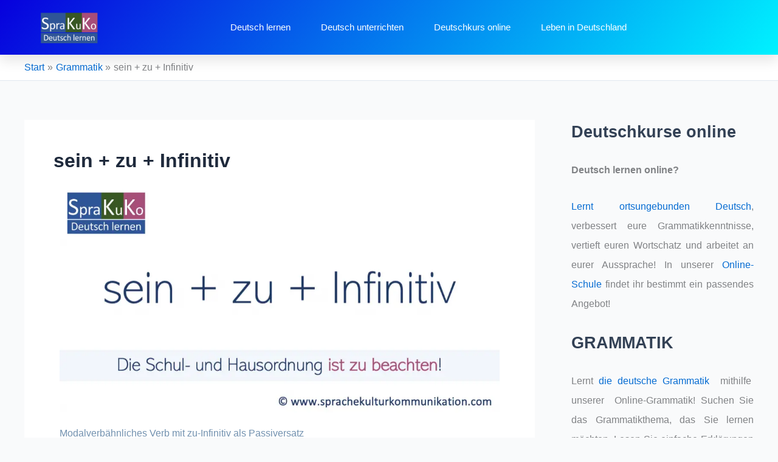

--- FILE ---
content_type: text/html; charset=UTF-8
request_url: https://sprachekulturkommunikation.com/sein-zu-infinitiv/
body_size: 48494
content:
<!DOCTYPE html><html lang="de" prefix="og: https://ogp.me/ns#"><head><meta charset="UTF-8"/>
<script>var __ezHttpConsent={setByCat:function(src,tagType,attributes,category,force,customSetScriptFn=null){var setScript=function(){if(force||window.ezTcfConsent[category]){if(typeof customSetScriptFn==='function'){customSetScriptFn();}else{var scriptElement=document.createElement(tagType);scriptElement.src=src;attributes.forEach(function(attr){for(var key in attr){if(attr.hasOwnProperty(key)){scriptElement.setAttribute(key,attr[key]);}}});var firstScript=document.getElementsByTagName(tagType)[0];firstScript.parentNode.insertBefore(scriptElement,firstScript);}}};if(force||(window.ezTcfConsent&&window.ezTcfConsent.loaded)){setScript();}else if(typeof getEzConsentData==="function"){getEzConsentData().then(function(ezTcfConsent){if(ezTcfConsent&&ezTcfConsent.loaded){setScript();}else{console.error("cannot get ez consent data");force=true;setScript();}});}else{force=true;setScript();console.error("getEzConsentData is not a function");}},};</script>
<script>var ezTcfConsent=window.ezTcfConsent?window.ezTcfConsent:{loaded:false,store_info:false,develop_and_improve_services:false,measure_ad_performance:false,measure_content_performance:false,select_basic_ads:false,create_ad_profile:false,select_personalized_ads:false,create_content_profile:false,select_personalized_content:false,understand_audiences:false,use_limited_data_to_select_content:false,};function getEzConsentData(){return new Promise(function(resolve){document.addEventListener("ezConsentEvent",function(event){var ezTcfConsent=event.detail.ezTcfConsent;resolve(ezTcfConsent);});});}</script>
<script>if(typeof _setEzCookies!=='function'){function _setEzCookies(ezConsentData){var cookies=window.ezCookieQueue;for(var i=0;i<cookies.length;i++){var cookie=cookies[i];if(ezConsentData&&ezConsentData.loaded&&ezConsentData[cookie.tcfCategory]){document.cookie=cookie.name+"="+cookie.value;}}}}
window.ezCookieQueue=window.ezCookieQueue||[];if(typeof addEzCookies!=='function'){function addEzCookies(arr){window.ezCookieQueue=[...window.ezCookieQueue,...arr];}}
addEzCookies([{name:"ezoab_286978",value:"mod110-c; Path=/; Domain=sprachekulturkommunikation.com; Max-Age=7200",tcfCategory:"store_info",isEzoic:"true",},{name:"ezosuibasgeneris-1",value:"7414b1e4-048a-454d-61c6-87aba2c736a5; Path=/; Domain=sprachekulturkommunikation.com; Expires=Sun, 17 Jan 2027 13:58:40 UTC; Secure; SameSite=None",tcfCategory:"understand_audiences",isEzoic:"true",}]);if(window.ezTcfConsent&&window.ezTcfConsent.loaded){_setEzCookies(window.ezTcfConsent);}else if(typeof getEzConsentData==="function"){getEzConsentData().then(function(ezTcfConsent){if(ezTcfConsent&&ezTcfConsent.loaded){_setEzCookies(window.ezTcfConsent);}else{console.error("cannot get ez consent data");_setEzCookies(window.ezTcfConsent);}});}else{console.error("getEzConsentData is not a function");_setEzCookies(window.ezTcfConsent);}</script><script type="text/javascript" data-ezscrex='false' data-cfasync='false'>window._ezaq = Object.assign({"edge_cache_status":13,"edge_response_time":16,"url":"https://sprachekulturkommunikation.com/sein-zu-infinitiv/"}, typeof window._ezaq !== "undefined" ? window._ezaq : {});</script><script type="text/javascript" data-ezscrex='false' data-cfasync='false'>window._ezaq = Object.assign({"ab_test_id":"mod110-c"}, typeof window._ezaq !== "undefined" ? window._ezaq : {});window.__ez=window.__ez||{};window.__ez.tf={};</script><script type="text/javascript" data-ezscrex='false' data-cfasync='false'>window.ezDisableAds = true;</script>
<script data-ezscrex='false' data-cfasync='false' data-pagespeed-no-defer>var __ez=__ez||{};__ez.stms=Date.now();__ez.evt={};__ez.script={};__ez.ck=__ez.ck||{};__ez.template={};__ez.template.isOrig=true;window.__ezScriptHost="//www.ezojs.com";__ez.queue=__ez.queue||function(){var e=0,i=0,t=[],n=!1,o=[],r=[],s=!0,a=function(e,i,n,o,r,s,a){var l=arguments.length>7&&void 0!==arguments[7]?arguments[7]:window,d=this;this.name=e,this.funcName=i,this.parameters=null===n?null:w(n)?n:[n],this.isBlock=o,this.blockedBy=r,this.deleteWhenComplete=s,this.isError=!1,this.isComplete=!1,this.isInitialized=!1,this.proceedIfError=a,this.fWindow=l,this.isTimeDelay=!1,this.process=function(){f("... func = "+e),d.isInitialized=!0,d.isComplete=!0,f("... func.apply: "+e);var i=d.funcName.split("."),n=null,o=this.fWindow||window;i.length>3||(n=3===i.length?o[i[0]][i[1]][i[2]]:2===i.length?o[i[0]][i[1]]:o[d.funcName]),null!=n&&n.apply(null,this.parameters),!0===d.deleteWhenComplete&&delete t[e],!0===d.isBlock&&(f("----- F'D: "+d.name),m())}},l=function(e,i,t,n,o,r,s){var a=arguments.length>7&&void 0!==arguments[7]?arguments[7]:window,l=this;this.name=e,this.path=i,this.async=o,this.defer=r,this.isBlock=t,this.blockedBy=n,this.isInitialized=!1,this.isError=!1,this.isComplete=!1,this.proceedIfError=s,this.fWindow=a,this.isTimeDelay=!1,this.isPath=function(e){return"/"===e[0]&&"/"!==e[1]},this.getSrc=function(e){return void 0!==window.__ezScriptHost&&this.isPath(e)&&"banger.js"!==this.name?window.__ezScriptHost+e:e},this.process=function(){l.isInitialized=!0,f("... file = "+e);var i=this.fWindow?this.fWindow.document:document,t=i.createElement("script");t.src=this.getSrc(this.path),!0===o?t.async=!0:!0===r&&(t.defer=!0),t.onerror=function(){var e={url:window.location.href,name:l.name,path:l.path,user_agent:window.navigator.userAgent};"undefined"!=typeof _ezaq&&(e.pageview_id=_ezaq.page_view_id);var i=encodeURIComponent(JSON.stringify(e)),t=new XMLHttpRequest;t.open("GET","//g.ezoic.net/ezqlog?d="+i,!0),t.send(),f("----- ERR'D: "+l.name),l.isError=!0,!0===l.isBlock&&m()},t.onreadystatechange=t.onload=function(){var e=t.readyState;f("----- F'D: "+l.name),e&&!/loaded|complete/.test(e)||(l.isComplete=!0,!0===l.isBlock&&m())},i.getElementsByTagName("head")[0].appendChild(t)}},d=function(e,i){this.name=e,this.path="",this.async=!1,this.defer=!1,this.isBlock=!1,this.blockedBy=[],this.isInitialized=!0,this.isError=!1,this.isComplete=i,this.proceedIfError=!1,this.isTimeDelay=!1,this.process=function(){}};function c(e,i,n,s,a,d,c,u,f){var m=new l(e,i,n,s,a,d,c,f);!0===u?o[e]=m:r[e]=m,t[e]=m,h(m)}function h(e){!0!==u(e)&&0!=s&&e.process()}function u(e){if(!0===e.isTimeDelay&&!1===n)return f(e.name+" blocked = TIME DELAY!"),!0;if(w(e.blockedBy))for(var i=0;i<e.blockedBy.length;i++){var o=e.blockedBy[i];if(!1===t.hasOwnProperty(o))return f(e.name+" blocked = "+o),!0;if(!0===e.proceedIfError&&!0===t[o].isError)return!1;if(!1===t[o].isComplete)return f(e.name+" blocked = "+o),!0}return!1}function f(e){var i=window.location.href,t=new RegExp("[?&]ezq=([^&#]*)","i").exec(i);"1"===(t?t[1]:null)&&console.debug(e)}function m(){++e>200||(f("let's go"),p(o),p(r))}function p(e){for(var i in e)if(!1!==e.hasOwnProperty(i)){var t=e[i];!0===t.isComplete||u(t)||!0===t.isInitialized||!0===t.isError?!0===t.isError?f(t.name+": error"):!0===t.isComplete?f(t.name+": complete already"):!0===t.isInitialized&&f(t.name+": initialized already"):t.process()}}function w(e){return"[object Array]"==Object.prototype.toString.call(e)}return window.addEventListener("load",(function(){setTimeout((function(){n=!0,f("TDELAY -----"),m()}),5e3)}),!1),{addFile:c,addFileOnce:function(e,i,n,o,r,s,a,l,d){t[e]||c(e,i,n,o,r,s,a,l,d)},addDelayFile:function(e,i){var n=new l(e,i,!1,[],!1,!1,!0);n.isTimeDelay=!0,f(e+" ...  FILE! TDELAY"),r[e]=n,t[e]=n,h(n)},addFunc:function(e,n,s,l,d,c,u,f,m,p){!0===c&&(e=e+"_"+i++);var w=new a(e,n,s,l,d,u,f,p);!0===m?o[e]=w:r[e]=w,t[e]=w,h(w)},addDelayFunc:function(e,i,n){var o=new a(e,i,n,!1,[],!0,!0);o.isTimeDelay=!0,f(e+" ...  FUNCTION! TDELAY"),r[e]=o,t[e]=o,h(o)},items:t,processAll:m,setallowLoad:function(e){s=e},markLoaded:function(e){if(e&&0!==e.length){if(e in t){var i=t[e];!0===i.isComplete?f(i.name+" "+e+": error loaded duplicate"):(i.isComplete=!0,i.isInitialized=!0)}else t[e]=new d(e,!0);f("markLoaded dummyfile: "+t[e].name)}},logWhatsBlocked:function(){for(var e in t)!1!==t.hasOwnProperty(e)&&u(t[e])}}}();__ez.evt.add=function(e,t,n){e.addEventListener?e.addEventListener(t,n,!1):e.attachEvent?e.attachEvent("on"+t,n):e["on"+t]=n()},__ez.evt.remove=function(e,t,n){e.removeEventListener?e.removeEventListener(t,n,!1):e.detachEvent?e.detachEvent("on"+t,n):delete e["on"+t]};__ez.script.add=function(e){var t=document.createElement("script");t.src=e,t.async=!0,t.type="text/javascript",document.getElementsByTagName("head")[0].appendChild(t)};__ez.dot=__ez.dot||{};__ez.queue.addFileOnce('/detroitchicago/boise.js', '/detroitchicago/boise.js?gcb=195-0&cb=5', true, [], true, false, true, false);__ez.queue.addFileOnce('/parsonsmaize/abilene.js', '/parsonsmaize/abilene.js?gcb=195-0&cb=e80eca0cdb', true, [], true, false, true, false);__ez.queue.addFileOnce('/parsonsmaize/mulvane.js', '/parsonsmaize/mulvane.js?gcb=195-0&cb=e75e48eec0', true, ['/parsonsmaize/abilene.js'], true, false, true, false);__ez.queue.addFileOnce('/detroitchicago/birmingham.js', '/detroitchicago/birmingham.js?gcb=195-0&cb=539c47377c', true, ['/parsonsmaize/abilene.js'], true, false, true, false);</script>
<script data-ezscrex="false" type="text/javascript" data-cfasync="false">window._ezaq = Object.assign({"ad_cache_level":0,"adpicker_placement_cnt":0,"ai_placeholder_cache_level":0,"ai_placeholder_placement_cnt":-1,"article_category":"Grammatik","author":"https://www.facebook.com/Sprakuko/","domain":"sprachekulturkommunikation.com","domain_id":286978,"ezcache_level":2,"ezcache_skip_code":0,"has_bad_image":0,"has_bad_words":0,"is_sitespeed":0,"lt_cache_level":0,"publish_date":"2021-12-23","response_size":313215,"response_size_orig":307400,"response_time_orig":4,"template_id":5,"url":"https://sprachekulturkommunikation.com/sein-zu-infinitiv/","word_count":0,"worst_bad_word_level":0}, typeof window._ezaq !== "undefined" ? window._ezaq : {});__ez.queue.markLoaded('ezaqBaseReady');</script>
<script type='text/javascript' data-ezscrex='false' data-cfasync='false'>
window.ezAnalyticsStatic = true;

function analyticsAddScript(script) {
	var ezDynamic = document.createElement('script');
	ezDynamic.type = 'text/javascript';
	ezDynamic.innerHTML = script;
	document.head.appendChild(ezDynamic);
}
function getCookiesWithPrefix() {
    var allCookies = document.cookie.split(';');
    var cookiesWithPrefix = {};

    for (var i = 0; i < allCookies.length; i++) {
        var cookie = allCookies[i].trim();

        for (var j = 0; j < arguments.length; j++) {
            var prefix = arguments[j];
            if (cookie.indexOf(prefix) === 0) {
                var cookieParts = cookie.split('=');
                var cookieName = cookieParts[0];
                var cookieValue = cookieParts.slice(1).join('=');
                cookiesWithPrefix[cookieName] = decodeURIComponent(cookieValue);
                break; // Once matched, no need to check other prefixes
            }
        }
    }

    return cookiesWithPrefix;
}
function productAnalytics() {
	var d = {"pr":[6],"omd5":"f60a85327cbfaf19f04df7c9b33d4f38","nar":"risk score"};
	d.u = _ezaq.url;
	d.p = _ezaq.page_view_id;
	d.v = _ezaq.visit_uuid;
	d.ab = _ezaq.ab_test_id;
	d.e = JSON.stringify(_ezaq);
	d.ref = document.referrer;
	d.c = getCookiesWithPrefix('active_template', 'ez', 'lp_');
	if(typeof ez_utmParams !== 'undefined') {
		d.utm = ez_utmParams;
	}

	var dataText = JSON.stringify(d);
	var xhr = new XMLHttpRequest();
	xhr.open('POST','/ezais/analytics?cb=1', true);
	xhr.onload = function () {
		if (xhr.status!=200) {
            return;
		}

        if(document.readyState !== 'loading') {
            analyticsAddScript(xhr.response);
            return;
        }

        var eventFunc = function() {
            if(document.readyState === 'loading') {
                return;
            }
            document.removeEventListener('readystatechange', eventFunc, false);
            analyticsAddScript(xhr.response);
        };

        document.addEventListener('readystatechange', eventFunc, false);
	};
	xhr.setRequestHeader('Content-Type','text/plain');
	xhr.send(dataText);
}
__ez.queue.addFunc("productAnalytics", "productAnalytics", null, true, ['ezaqBaseReady'], false, false, false, true);
</script><base href="https://sprachekulturkommunikation.com/sein-zu-infinitiv/"/><script data-no-optimize="1">var litespeed_docref=sessionStorage.getItem("litespeed_docref");litespeed_docref&&(Object.defineProperty(document,"referrer",{get:function(){return litespeed_docref}}),sessionStorage.removeItem("litespeed_docref"));</script> <meta name="viewport" content="width=device-width, initial-scale=1"/><link rel="profile" href="https://gmpg.org/xfn/11"/><style>img:is([sizes="auto" i], [sizes^="auto," i]) { contain-intrinsic-size: 3000px 1500px }</style><title>sein + zu + Infinitiv - Deutsch lernen online | Sprakuko</title><meta name="description" content="Der Verbalkomplex sein zu + Infinitiv hat eine modale und passivische Verwendung. Es handelt sich um eine Passiversatzform."/><meta name="robots" content="follow, index, max-snippet:-1, max-video-preview:-1, max-image-preview:large"/><link rel="canonical" href="https://sprachekulturkommunikation.com/sein-zu-infinitiv/"/><meta property="og:locale" content="de_DE"/><meta property="og:type" content="article"/><meta property="og:title" content="sein + zu + Infinitiv - Deutsch lernen online | Sprakuko"/><meta property="og:description" content="Der Verbalkomplex sein zu + Infinitiv hat eine modale und passivische Verwendung. Es handelt sich um eine Passiversatzform."/><meta property="og:url" content="https://sprachekulturkommunikation.com/sein-zu-infinitiv/"/><meta property="og:site_name" content="Deutsch lernen - Grammatik, Wortschatz und vieles mehr!"/><meta property="article:publisher" content="https://www.facebook.com/Sprakuko/"/><meta property="article:author" content="https://www.facebook.com/Sprakuko/"/><meta property="article:section" content="Grammatik"/><meta property="og:updated_time" content="2022-04-14T00:00:22+00:00"/><meta property="og:image" content="https://sprachekulturkommunikation.com/wp-content/uploads/sein-zu-Infinitiv.png"/><meta property="og:image:secure_url" content="https://sprachekulturkommunikation.com/wp-content/uploads/sein-zu-Infinitiv.png"/><meta property="og:image:width" content="1200"/><meta property="og:image:height" content="629"/><meta property="og:image:alt" content="sein + zu + Infinitiv"/><meta property="og:image:type" content="image/png"/><meta property="article:published_time" content="2021-12-23T12:42:58+00:00"/><meta property="article:modified_time" content="2022-04-14T00:00:22+00:00"/><meta name="twitter:card" content="summary_large_image"/><meta name="twitter:title" content="sein + zu + Infinitiv - Deutsch lernen online | Sprakuko"/><meta name="twitter:description" content="Der Verbalkomplex sein zu + Infinitiv hat eine modale und passivische Verwendung. Es handelt sich um eine Passiversatzform."/><meta name="twitter:site" content="@sprakuko"/><meta name="twitter:creator" content="@sprakuko"/><meta name="twitter:image" content="https://sprachekulturkommunikation.com/wp-content/uploads/sein-zu-Infinitiv.png"/><meta name="twitter:label1" content="Lesedauer"/><meta name="twitter:data1" content="1 Minute"/> <script type="application/ld+json" class="rank-math-schema">{"@context":"https://schema.org","@graph":[{"@type":["Person","Organization"],"@id":"https://sprachekulturkommunikation.com/#person","name":"Sprakuko - Deutsch lernen &amp; lehren","sameAs":["https://www.facebook.com/Sprakuko/","https://twitter.com/sprakuko"],"logo":{"@type":"ImageObject","@id":"https://sprachekulturkommunikation.com/#logo","url":"http://sprachekulturkommunikation.com/wp-content/uploads/2019/08/Sprakuko-Logo.jpg","contentUrl":"http://sprachekulturkommunikation.com/wp-content/uploads/2019/08/Sprakuko-Logo.jpg","caption":"Deutsch lernen - Grammatik, Wortschatz und vieles mehr!","inLanguage":"de","width":"567","height":"300"},"image":{"@type":"ImageObject","@id":"https://sprachekulturkommunikation.com/#logo","url":"http://sprachekulturkommunikation.com/wp-content/uploads/2019/08/Sprakuko-Logo.jpg","contentUrl":"http://sprachekulturkommunikation.com/wp-content/uploads/2019/08/Sprakuko-Logo.jpg","caption":"Deutsch lernen - Grammatik, Wortschatz und vieles mehr!","inLanguage":"de","width":"567","height":"300"}},{"@type":"WebSite","@id":"https://sprachekulturkommunikation.com/#website","url":"https://sprachekulturkommunikation.com","name":"Deutsch lernen - Grammatik, Wortschatz und vieles mehr!","publisher":{"@id":"https://sprachekulturkommunikation.com/#person"},"inLanguage":"de"},{"@type":"ImageObject","@id":"http://sprachekulturkommunikation.com/wp-content/uploads/sein-zu-Infinitiv-1024x537.png","url":"http://sprachekulturkommunikation.com/wp-content/uploads/sein-zu-Infinitiv-1024x537.png","width":"200","height":"200","inLanguage":"de"},{"@type":"BreadcrumbList","@id":"https://sprachekulturkommunikation.com/sein-zu-infinitiv/#breadcrumb","itemListElement":[{"@type":"ListItem","position":"1","item":{"@id":"http://sprachekulturkommunikation.com","name":"Deutsch lernen"}},{"@type":"ListItem","position":"2","item":{"@id":"https://sprachekulturkommunikation.com/grammatik/","name":"Grammatik"}},{"@type":"ListItem","position":"3","item":{"@id":"https://sprachekulturkommunikation.com/sein-zu-infinitiv/","name":"sein + zu + Infinitiv"}}]},{"@type":"WebPage","@id":"https://sprachekulturkommunikation.com/sein-zu-infinitiv/#webpage","url":"https://sprachekulturkommunikation.com/sein-zu-infinitiv/","name":"sein + zu + Infinitiv - Deutsch lernen online | Sprakuko","datePublished":"2021-12-23T12:42:58+00:00","dateModified":"2022-04-14T00:00:22+00:00","isPartOf":{"@id":"https://sprachekulturkommunikation.com/#website"},"primaryImageOfPage":{"@id":"http://sprachekulturkommunikation.com/wp-content/uploads/sein-zu-Infinitiv-1024x537.png"},"inLanguage":"de","breadcrumb":{"@id":"https://sprachekulturkommunikation.com/sein-zu-infinitiv/#breadcrumb"}},{"@type":"Person","@id":"https://sprachekulturkommunikation.com/sein-zu-infinitiv/#author","name":"","image":{"@type":"ImageObject","@id":"https://sprachekulturkommunikation.com/wp-content/litespeed/avatar/3dffe9e45d1f67a3491b4dc2c0dcd76f.jpg?ver=1765204810","url":"https://sprachekulturkommunikation.com/wp-content/litespeed/avatar/3dffe9e45d1f67a3491b4dc2c0dcd76f.jpg?ver=1765204810","caption":"","inLanguage":"de"},"sameAs":["http://sprachekulturkommunikation.com","https://www.facebook.com/Sprakuko/"]},{"@type":"BlogPosting","headline":"sein + zu + Infinitiv - Deutsch lernen online | Sprakuko","keywords":"sein + zu + Infinitiv","datePublished":"2021-12-23T12:42:58+00:00","dateModified":"2022-04-14T00:00:22+00:00","articleSection":"Grammatik","author":{"@id":"https://sprachekulturkommunikation.com/sein-zu-infinitiv/#author","name":""},"publisher":{"@id":"https://sprachekulturkommunikation.com/#person"},"description":"Der Verbalkomplex sein zu + Infinitiv hat eine modale und passivische Verwendung. Es handelt sich um eine Passiversatzform.","name":"sein + zu + Infinitiv - Deutsch lernen online | Sprakuko","@id":"https://sprachekulturkommunikation.com/sein-zu-infinitiv/#richSnippet","isPartOf":{"@id":"https://sprachekulturkommunikation.com/sein-zu-infinitiv/#webpage"},"image":{"@id":"http://sprachekulturkommunikation.com/wp-content/uploads/sein-zu-Infinitiv-1024x537.png"},"inLanguage":"de","mainEntityOfPage":{"@id":"https://sprachekulturkommunikation.com/sein-zu-infinitiv/#webpage"}}]}</script> <link rel="alternate" type="application/rss+xml" title="Deutsch lernen online | Sprakuko » Feed" href="https://sprachekulturkommunikation.com/feed/"/><style id="litespeed-ccss">body,h1,h2,html,iframe,li,p,ul{border:0;font-size:100%;font-style:inherit;font-weight:inherit;margin:0;outline:0;padding:0;vertical-align:baseline}html{-webkit-text-size-adjust:100%;-ms-text-size-adjust:100%}body{margin:0}main,nav{display:block}a{background-color:transparent}a,a:visited{text-decoration:none}strong{font-weight:700}img{border:0}svg:not(:root){overflow:hidden}.ast-container{max-width:100%}.ast-container{margin-left:auto;margin-right:auto;padding-left:20px;padding-right:20px}h1,h2{clear:both}h1{color:#808285;font-size:2em;line-height:1.2}h2{color:#808285;font-size:1.7em;line-height:1.3}html{box-sizing:border-box}*,:after,:before{box-sizing:inherit}body{color:#808285;background:#fff;font-style:normal}ul{margin:0 0 1.5em 3em}ul{list-style:disc}li>ul{margin-bottom:0;margin-left:1.5em}strong{font-weight:700}i{font-style:italic}img{height:auto;max-width:100%}ins{background:0 0;text-decoration:none}a{color:#4169e1}.screen-reader-text{border:0;clip:rect(1px,1px,1px,1px);height:1px;margin:-1px;overflow:hidden;padding:0;position:absolute;width:1px;word-wrap:normal!important}iframe{max-width:100%}body{-webkit-font-smoothing:antialiased;-moz-osx-font-smoothing:grayscale}body:not(.logged-in){position:relative}#page{position:relative}a{text-decoration:none}img{vertical-align:middle}p{margin-bottom:1.75em}body{line-height:1.85714285714286}.ast-single-post .entry-title{line-height:1.2}.entry-title{font-weight:var(--ast-blog-title-font-weight,normal)}body{background-color:#fff}#page{display:block}#primary,#secondary{width:100%}#primary{margin:4em 0}.ast-separate-container{background-color:#f5f5f5}.ast-separate-container #primary{padding:4em 0;margin:0;border:0}.ast-separate-container .ast-article-single:not(.ast-related-post){background-color:#fff}.ast-separate-container .ast-article-single{border-bottom:1px solid var(--ast-border-color);margin:0;padding:5.34em 6.67em}.ast-separate-container .ast-article-single{border-bottom:0}@media (max-width:1200px){.ast-separate-container .ast-article-single{margin:0;padding:3.34em 2.4em}}@media (min-width:993px){.ast-separate-container #primary,.ast-separate-container.ast-right-sidebar #primary{margin:4em 0;padding:0}.ast-right-sidebar #primary{padding-right:60px}}@media (max-width:992px){.ast-separate-container #primary,.ast-separate-container.ast-right-sidebar #primary{padding-left:0;padding-right:0}.ast-right-sidebar #primary{padding-right:30px}}.ast-icon.icon-arrow svg{height:.6em;width:.6em;position:relative;margin-left:10px}.site-main .post-navigation{margin:0 0 1.5em;overflow:hidden}.ast-icon svg{fill:currentColor}.hentry{margin:0 0 1.5em}.entry-content>:last-child{margin-bottom:0}body{overflow-x:hidden}.widget-title{font-weight:400;margin-bottom:1em;line-height:1.5}.widget{margin:0 0 2.8em}.main-header-bar{background-color:#fff;border-bottom-color:var(--ast-border-color);border-bottom-style:solid}.main-header-bar{margin-left:auto;margin-right:auto}.main-header-bar{z-index:4;position:relative}.ast-single-post .entry-header.ast-header-without-markup{margin-bottom:0}.entry-header{margin-bottom:1.2em;word-wrap:break-word}.entry-content{word-wrap:break-word}.entry-content p{margin-bottom:1.6em}.entry-content:after{display:table;clear:both;content:''}.entry-title{margin-bottom:.2em}.single .entry-header{margin-bottom:2em}.single .post-navigation{margin:0;padding:2em 0 0;border-top:1px solid var(--ast-single-post-border,var(--ast-border-color))}@media (max-width:768px){.single .post-navigation{padding-top:1.5em}}.ast-separate-container .post-navigation{border-top:0;padding-left:var(--ast-post-nav-space,3.33333em);padding-right:var(--ast-post-nav-space,3.33333em)}@media (max-width:420px){.ast-separate-container .post-navigation{padding-left:0;padding-right:0}}@media (max-width:768px){.ast-separate-container .entry-header{margin-bottom:1em}}:root{--ast-post-nav-space:0;--ast-container-default-xlg-padding:3em;--ast-container-default-lg-padding:3em;--ast-container-default-slg-padding:2em;--ast-container-default-md-padding:3em;--ast-container-default-sm-padding:3em;--ast-container-default-xs-padding:2.4em;--ast-container-default-xxs-padding:1.8em;--ast-code-block-background:#eceff3;--ast-comment-inputs-background:#f9fafb;--ast-normal-container-width:1200px;--ast-narrow-container-width:750px;--ast-blog-title-font-weight:400;--ast-blog-meta-weight:inherit}html{font-size:100%}a{color:var(--ast-global-color-0)}body{font-family:-apple-system,BlinkMacSystemFont,Segoe UI,Roboto,Oxygen-Sans,Ubuntu,Cantarell,Helvetica Neue,sans-serif;font-weight:400;font-size:16px;font-size:1rem;line-height:var(--ast-body-line-height,1.65em)}h1,h2{font-weight:600}.entry-title{font-size:26px;font-size:1.625rem}h1{font-size:40px;font-size:2.5rem;font-weight:600;line-height:1.4em}h2{font-size:32px;font-size:2rem;font-weight:600;line-height:1.3em}body,h1,h2{color:var(--ast-global-color-3)}.entry-meta,.entry-meta *{line-height:1.45;color:var(--ast-global-color-0)}.widget-title{font-size:22px;font-size:1.375rem;color:var(--ast-global-color-3)}#secondary{font-size:16px;font-size:1rem}.ast-single-post .entry-content a{text-decoration:underline}#secondary{margin:4em 0 2.5em;word-break:break-word;line-height:2}@media (min-width:993px){.ast-right-sidebar #secondary{padding-left:60px}}@media (max-width:993px){.ast-right-sidebar #secondary{padding-left:30px}}h2.widget-title{font-weight:600}#page{display:flex;flex-direction:column;min-height:100vh}#page .site-content{flex-grow:1}.widget{margin-bottom:1.25em}#secondary h2{font-size:1.7rem}.ast-separate-container .ast-article-single{padding:3em}.entry-title{margin-bottom:.5em}.hentry{margin-bottom:2em}@media (min-width:1201px){.ast-separate-container .ast-article-single{padding:3em}}@media (max-width:921px){.ast-separate-container #primary,.ast-separate-container #secondary{padding:1.5em 0}#primary,#secondary{padding:1.5em 0;margin:0}}@media (max-width:921px){#secondary.secondary{padding-top:0}.ast-separate-container.ast-right-sidebar #secondary{padding-left:1em;padding-right:1em}}@media (max-width:921px){.ast-right-sidebar #primary{padding-right:0}.ast-right-sidebar #secondary{padding-left:0}}@media (min-width:922px){.ast-separate-container.ast-right-sidebar #primary{border:0}}@media (min-width:922px){.ast-right-sidebar #primary{border-right:1px solid var(--ast-border-color)}.ast-right-sidebar #secondary{border-left:1px solid var(--ast-border-color);margin-left:-1px}.ast-separate-container.ast-right-sidebar #secondary{border:0;margin-left:auto;margin-right:auto}}@media (min-width:544px){.ast-container{max-width:100%}}@media (max-width:544px){.ast-separate-container .ast-article-single{padding:1.5em 1em}.ast-separate-container #content .ast-container{padding-left:.54em;padding-right:.54em}.ast-separate-container #secondary{padding-top:0}}body,.ast-separate-container{background-color:var(--ast-global-color-4)}@media (max-width:921px){h1{font-size:30px}h2{font-size:25px}}@media (max-width:544px){h1{font-size:30px}h2{font-size:25px}}@media (max-width:921px){html{font-size:91.2%}}@media (max-width:544px){html{font-size:91.2%}}@media (min-width:922px){.ast-container{max-width:1240px}}@media (min-width:922px){.site-content .ast-container{display:flex}}@media (max-width:921px){.site-content .ast-container{flex-direction:column}}html body{--wp--custom--ast-default-block-top-padding:3em;--wp--custom--ast-default-block-right-padding:3em;--wp--custom--ast-default-block-bottom-padding:3em;--wp--custom--ast-default-block-left-padding:3em;--wp--custom--ast-container-width:1200px;--wp--custom--ast-content-width-size:1200px;--wp--custom--ast-wide-width-size:calc(1200px + var(--wp--custom--ast-default-block-left-padding) + var(--wp--custom--ast-default-block-right-padding))}@media (max-width:921px){html body{--wp--custom--ast-default-block-top-padding:3em;--wp--custom--ast-default-block-right-padding:2em;--wp--custom--ast-default-block-bottom-padding:3em;--wp--custom--ast-default-block-left-padding:2em}}@media (max-width:544px){html body{--wp--custom--ast-default-block-top-padding:3em;--wp--custom--ast-default-block-right-padding:1.5em;--wp--custom--ast-default-block-bottom-padding:3em;--wp--custom--ast-default-block-left-padding:1.5em}}:root{--ast-global-color-0:#046bd2;--ast-global-color-1:#045cb4;--ast-global-color-2:#1e293b;--ast-global-color-3:#334155;--ast-global-color-4:#f9fafb;--ast-global-color-5:#fff;--ast-global-color-6:#e2e8f0;--ast-global-color-7:#cbd5e1;--ast-global-color-8:#94a3b8}:root{--ast-border-color:var(--ast-global-color-6)}header.entry-header:not(.related-entry-header) .entry-title{font-weight:600;font-size:32px;font-size:2rem}header.entry-header:not(.related-entry-header)>*:not(:last-child){margin-bottom:10px}.ast-breadcrumbs .trail-items,.ast-breadcrumbs .trail-items li{display:inline-block;margin:0;padding:0;border:none;background:inherit;text-indent:0;text-decoration:none}.ast-breadcrumbs .trail-items{list-style:none}.trail-items li:after{padding:0 .3em;content:"bb"}.trail-items li:last-of-type:after{display:none}.trail-items li:after{content:"bb"}.ast-header-breadcrumb{padding-top:10px;padding-bottom:10px;width:100%}.ast-breadcrumbs-wrapper{line-height:1.4}.ast-breadcrumbs-wrapper{display:block;width:100%}h1,h2{color:var(--ast-global-color-2)}.elementor-screen-only,.screen-reader-text{top:0!important}@media (min-width:922px){.main-header-bar{border-bottom-width:1px}}@media (min-width:922px){#primary{width:70%}#secondary{width:30%}}.ast-separate-container .ast-article-single:not(.ast-related-post){background-color:var(--ast-global-color-5)}@media (max-width:921px){.ast-separate-container .ast-article-single:not(.ast-related-post){background-color:var(--ast-global-color-5)}}@media (max-width:544px){.ast-separate-container .ast-article-single:not(.ast-related-post){background-color:var(--ast-global-color-5)}}.entry-meta *{word-break:break-word}.ast-related-post-content .entry-meta{margin:1em auto 1em auto;padding:0}.ast-related-post-content .entry-meta{margin-top:.5em}.ast-related-post-content .entry-meta,.ast-related-post-content .entry-meta *{font-size:14px;font-size:.875rem;line-height:1.6em}#ast-scroll-top{display:none;position:fixed;text-align:center;z-index:99;width:2.1em;height:2.1em;line-height:2.1;color:#fff;border-radius:2px;content:"";outline:inherit}@media (min-width:769px){#ast-scroll-top{content:"769"}}#ast-scroll-top .ast-icon.icon-arrow svg{margin-left:0;vertical-align:middle;transform:translate(0,-20%) rotate(180deg);width:1.6em}.ast-scroll-to-top-right{right:30px;bottom:30px}#ast-scroll-top{background-color:var(--ast-global-color-0);font-size:15px}@media (max-width:921px){#ast-scroll-top .ast-icon.icon-arrow svg{width:1em}}:root{--e-global-color-astglobalcolor0:#046bd2;--e-global-color-astglobalcolor1:#045cb4;--e-global-color-astglobalcolor2:#1e293b;--e-global-color-astglobalcolor3:#334155;--e-global-color-astglobalcolor4:#f9fafb;--e-global-color-astglobalcolor5:#fff;--e-global-color-astglobalcolor6:#e2e8f0;--e-global-color-astglobalcolor7:#cbd5e1;--e-global-color-astglobalcolor8:#94a3b8}:root{--wp--preset--aspect-ratio--square:1;--wp--preset--aspect-ratio--4-3:4/3;--wp--preset--aspect-ratio--3-4:3/4;--wp--preset--aspect-ratio--3-2:3/2;--wp--preset--aspect-ratio--2-3:2/3;--wp--preset--aspect-ratio--16-9:16/9;--wp--preset--aspect-ratio--9-16:9/16;--wp--preset--color--black:#000;--wp--preset--color--cyan-bluish-gray:#abb8c3;--wp--preset--color--white:#fff;--wp--preset--color--pale-pink:#f78da7;--wp--preset--color--vivid-red:#cf2e2e;--wp--preset--color--luminous-vivid-orange:#ff6900;--wp--preset--color--luminous-vivid-amber:#fcb900;--wp--preset--color--light-green-cyan:#7bdcb5;--wp--preset--color--vivid-green-cyan:#00d084;--wp--preset--color--pale-cyan-blue:#8ed1fc;--wp--preset--color--vivid-cyan-blue:#0693e3;--wp--preset--color--vivid-purple:#9b51e0;--wp--preset--color--ast-global-color-0:var(--ast-global-color-0);--wp--preset--color--ast-global-color-1:var(--ast-global-color-1);--wp--preset--color--ast-global-color-2:var(--ast-global-color-2);--wp--preset--color--ast-global-color-3:var(--ast-global-color-3);--wp--preset--color--ast-global-color-4:var(--ast-global-color-4);--wp--preset--color--ast-global-color-5:var(--ast-global-color-5);--wp--preset--color--ast-global-color-6:var(--ast-global-color-6);--wp--preset--color--ast-global-color-7:var(--ast-global-color-7);--wp--preset--color--ast-global-color-8:var(--ast-global-color-8);--wp--preset--gradient--vivid-cyan-blue-to-vivid-purple:linear-gradient(135deg,rgba(6,147,227,1) 0%,#9b51e0 100%);--wp--preset--gradient--light-green-cyan-to-vivid-green-cyan:linear-gradient(135deg,#7adcb4 0%,#00d082 100%);--wp--preset--gradient--luminous-vivid-amber-to-luminous-vivid-orange:linear-gradient(135deg,rgba(252,185,0,1) 0%,rgba(255,105,0,1) 100%);--wp--preset--gradient--luminous-vivid-orange-to-vivid-red:linear-gradient(135deg,rgba(255,105,0,1) 0%,#cf2e2e 100%);--wp--preset--gradient--very-light-gray-to-cyan-bluish-gray:linear-gradient(135deg,#eee 0%,#a9b8c3 100%);--wp--preset--gradient--cool-to-warm-spectrum:linear-gradient(135deg,#4aeadc 0%,#9778d1 20%,#cf2aba 40%,#ee2c82 60%,#fb6962 80%,#fef84c 100%);--wp--preset--gradient--blush-light-purple:linear-gradient(135deg,#ffceec 0%,#9896f0 100%);--wp--preset--gradient--blush-bordeaux:linear-gradient(135deg,#fecda5 0%,#fe2d2d 50%,#6b003e 100%);--wp--preset--gradient--luminous-dusk:linear-gradient(135deg,#ffcb70 0%,#c751c0 50%,#4158d0 100%);--wp--preset--gradient--pale-ocean:linear-gradient(135deg,#fff5cb 0%,#b6e3d4 50%,#33a7b5 100%);--wp--preset--gradient--electric-grass:linear-gradient(135deg,#caf880 0%,#71ce7e 100%);--wp--preset--gradient--midnight:linear-gradient(135deg,#020381 0%,#2874fc 100%);--wp--preset--font-size--small:13px;--wp--preset--font-size--medium:20px;--wp--preset--font-size--large:36px;--wp--preset--font-size--x-large:42px;--wp--preset--spacing--20:.44rem;--wp--preset--spacing--30:.67rem;--wp--preset--spacing--40:1rem;--wp--preset--spacing--50:1.5rem;--wp--preset--spacing--60:2.25rem;--wp--preset--spacing--70:3.38rem;--wp--preset--spacing--80:5.06rem;--wp--preset--shadow--natural:6px 6px 9px rgba(0,0,0,.2);--wp--preset--shadow--deep:12px 12px 50px rgba(0,0,0,.4);--wp--preset--shadow--sharp:6px 6px 0px rgba(0,0,0,.2);--wp--preset--shadow--outlined:6px 6px 0px -3px rgba(255,255,255,1),6px 6px rgba(0,0,0,1);--wp--preset--shadow--crisp:6px 6px 0px rgba(0,0,0,1)}:root{--wp--style--global--content-size:var(--wp--custom--ast-content-width-size);--wp--style--global--wide-size:var(--wp--custom--ast-wide-width-size)}:root{--wp--style--block-gap:24px}body{padding-top:0;padding-right:0;padding-bottom:0;padding-left:0}.h5p-iframe-wrapper{width:auto;height:auto}.h5p-iframe-wrapper iframe.h5p-iframe{width:10px;min-width:100%;*width:100%;height:100%;z-index:10;overflow:hidden;border:0;display:block}[class*=" eicon-"]{display:inline-block;font-family:eicons;font-size:inherit;font-weight:400;font-style:normal;font-variant:normal;line-height:1;text-rendering:auto;-webkit-font-smoothing:antialiased;-moz-osx-font-smoothing:grayscale}.eicon-menu-bar:before{content:"\e816"}.eicon-close:before{content:"\e87f"}.elementor-screen-only,.screen-reader-text{position:absolute;top:-10000em;width:1px;height:1px;margin:-1px;padding:0;overflow:hidden;clip:rect(0,0,0,0);border:0}.elementor *,.elementor :after,.elementor :before{box-sizing:border-box}.elementor a{box-shadow:none;text-decoration:none}.elementor img{height:auto;max-width:100%;border:none;border-radius:0;box-shadow:none}.elementor iframe{max-width:100%;width:100%;margin:0;line-height:1;border:none}.elementor-element{--flex-direction:initial;--flex-wrap:initial;--justify-content:initial;--align-items:initial;--align-content:initial;--gap:initial;--flex-basis:initial;--flex-grow:initial;--flex-shrink:initial;--order:initial;--align-self:initial;flex-basis:var(--flex-basis);flex-grow:var(--flex-grow);flex-shrink:var(--flex-shrink);order:var(--order);align-self:var(--align-self)}:root{--page-title-display:block}h1.entry-title{display:var(--page-title-display)}.elementor-section{position:relative}.elementor-section .elementor-container{display:flex;margin-right:auto;margin-left:auto;position:relative}@media (max-width:1028px){.elementor-section .elementor-container{flex-wrap:wrap}}.elementor-section.elementor-section-boxed>.elementor-container{max-width:1140px}.elementor-section.elementor-section-items-middle>.elementor-container{align-items:center}.elementor-widget-wrap{position:relative;width:100%;flex-wrap:wrap;align-content:flex-start}.elementor:not(.elementor-bc-flex-widget) .elementor-widget-wrap{display:flex}.elementor-widget-wrap>.elementor-element{width:100%}.elementor-widget{position:relative}.elementor-column{position:relative;min-height:1px;display:flex}.elementor-column-gap-default>.elementor-column>.elementor-element-populated{padding:10px}@media (min-width:768px){.elementor-column.elementor-col-50{width:50%}.elementor-column.elementor-col-100{width:100%}}@media (max-width:767px){.elementor-column{width:100%}}.elementor-kit-9931{--e-global-color-primary:#000;--e-global-color-secondary:#54595f;--e-global-color-text:#2a2a2a;--e-global-color-accent:#61ce70;--e-global-color-218815fa:#4054b2;--e-global-color-3bab369e:#23a455;--e-global-color-cca43f4:#000;--e-global-color-3625cab5:#fff;--e-global-typography-primary-font-family:"Roboto";--e-global-typography-primary-font-weight:600;--e-global-typography-secondary-font-family:"Roboto Slab";--e-global-typography-secondary-font-weight:400;--e-global-typography-text-font-family:"Roboto";--e-global-typography-text-font-weight:400;--e-global-typography-accent-font-family:"Roboto";--e-global-typography-accent-font-weight:500}.elementor-section.elementor-section-boxed>.elementor-container{max-width:1140px}.elementor-element{--widgets-spacing:20px 20px}h1.entry-title{display:var(--page-title-display)}@media (max-width:1028px){.elementor-section.elementor-section-boxed>.elementor-container{max-width:1024px}}@media (max-width:767px){.elementor-section.elementor-section-boxed>.elementor-container{max-width:767px}}.elementor-widget-text-editor{color:var(--e-global-color-text)}.elementor-widget-nav-menu .elementor-nav-menu--main .elementor-item{color:var(--e-global-color-text);fill:var(--e-global-color-text)}.elementor-widget-nav-menu .elementor-nav-menu--main:not(.e--pointer-framed) .elementor-item:before,.elementor-widget-nav-menu .elementor-nav-menu--main:not(.e--pointer-framed) .elementor-item:after{background-color:var(--e-global-color-accent)}.elementor-widget-nav-menu{--e-nav-menu-divider-color:var(--e-global-color-text)}.elementor-13044 .elementor-element.elementor-element-5ed866b2>.elementor-container{max-width:1200px;min-height:90px}.elementor-13044 .elementor-element.elementor-element-5ed866b2:not(.elementor-motion-effects-element-type-background){background-color:transparent;background-image:linear-gradient(130deg,#0700dd 0%,#00f2ff 100%)}.elementor-13044 .elementor-element.elementor-element-5ed866b2{box-shadow:0px 10px 20px 0px rgba(0,0,0,.1);margin-top:0;margin-bottom:0;z-index:10}.elementor-13044 .elementor-element.elementor-element-4a369b10.elementor-column.elementor-element[data-element_type="column"]>.elementor-widget-wrap.elementor-element-populated{align-content:center;align-items:center}.elementor-13044 .elementor-element.elementor-element-17fe0e9d{text-align:left}.elementor-13044 .elementor-element.elementor-element-17fe0e9d img{width:120px}.elementor-13044 .elementor-element.elementor-element-64994ae8.elementor-column.elementor-element[data-element_type="column"]>.elementor-widget-wrap.elementor-element-populated{align-content:center;align-items:center}.elementor-13044 .elementor-element.elementor-element-64994ae8>.elementor-element-populated{padding:0 20px 0 0}.elementor-13044 .elementor-element.elementor-element-179f322a .elementor-menu-toggle{margin-left:auto;background-color:rgba(255,255,255,0);border-width:0;border-radius:0}.elementor-13044 .elementor-element.elementor-element-179f322a .elementor-nav-menu .elementor-item{font-family:"Varela Round",Sans-serif;font-size:15px;font-weight:300}.elementor-13044 .elementor-element.elementor-element-179f322a .elementor-nav-menu--main .elementor-item{color:#fff;fill:#fff;padding-left:0;padding-right:0;padding-top:35px;padding-bottom:35px}.elementor-13044 .elementor-element.elementor-element-179f322a .elementor-nav-menu--main:not(.e--pointer-framed) .elementor-item:before,.elementor-13044 .elementor-element.elementor-element-179f322a .elementor-nav-menu--main:not(.e--pointer-framed) .elementor-item:after{background-color:#fff}.elementor-13044 .elementor-element.elementor-element-179f322a .e--pointer-underline .elementor-item:after{height:2px}.elementor-13044 .elementor-element.elementor-element-179f322a{--e-nav-menu-horizontal-menu-item-margin:calc(50px/2);--nav-menu-icon-size:25px}.elementor-13044 .elementor-element.elementor-element-179f322a .elementor-nav-menu--dropdown a,.elementor-13044 .elementor-element.elementor-element-179f322a .elementor-menu-toggle{color:#3d4459}.elementor-13044 .elementor-element.elementor-element-179f322a .elementor-nav-menu--dropdown{background-color:#fff}.elementor-13044 .elementor-element.elementor-element-179f322a .elementor-nav-menu--dropdown .elementor-item,.elementor-13044 .elementor-element.elementor-element-179f322a .elementor-nav-menu--dropdown .elementor-sub-item{font-family:"Montserrat",Sans-serif}.elementor-13044 .elementor-element.elementor-element-179f322a .elementor-nav-menu--main .elementor-nav-menu--dropdown,.elementor-13044 .elementor-element.elementor-element-179f322a .elementor-nav-menu__container.elementor-nav-menu--dropdown{box-shadow:0px 2px 15px 0px rgba(0,0,0,.1)}.elementor-13044 .elementor-element.elementor-element-179f322a .elementor-nav-menu--dropdown a{padding-left:16px;padding-right:16px;padding-top:15px;padding-bottom:15px}.elementor-13044 .elementor-element.elementor-element-179f322a .elementor-nav-menu--dropdown li:not(:last-child){border-style:solid;border-color:#efefef;border-bottom-width:1px}.elementor-13044 .elementor-element.elementor-element-179f322a .elementor-nav-menu--main>.elementor-nav-menu>li>.elementor-nav-menu--dropdown,.elementor-13044 .elementor-element.elementor-element-179f322a .elementor-nav-menu__container.elementor-nav-menu--dropdown{margin-top:0!important}.elementor-13044 .elementor-element.elementor-element-179f322a div.elementor-menu-toggle{color:#fff}@media (max-width:1028px){.elementor-13044 .elementor-element.elementor-element-4a369b10>.elementor-element-populated{padding:0 0 0 5%}.elementor-13044 .elementor-element.elementor-element-64994ae8>.elementor-element-populated{padding:0 0 0 5%}.elementor-13044 .elementor-element.elementor-element-179f322a .elementor-nav-menu--dropdown .elementor-item,.elementor-13044 .elementor-element.elementor-element-179f322a .elementor-nav-menu--dropdown .elementor-sub-item{font-size:16px}.elementor-13044 .elementor-element.elementor-element-179f322a .elementor-nav-menu--dropdown a{padding-top:25px;padding-bottom:25px}.elementor-13044 .elementor-element.elementor-element-179f322a .elementor-nav-menu--main>.elementor-nav-menu>li>.elementor-nav-menu--dropdown,.elementor-13044 .elementor-element.elementor-element-179f322a .elementor-nav-menu__container.elementor-nav-menu--dropdown{margin-top:25px!important}.elementor-13044 .elementor-element.elementor-element-179f322a>.elementor-widget-container{padding:0 10px 0 0}}@media (min-width:768px){.elementor-13044 .elementor-element.elementor-element-4a369b10{width:12.521%}.elementor-13044 .elementor-element.elementor-element-64994ae8{width:87.479%}}@media (max-width:1028px) and (min-width:768px){.elementor-13044 .elementor-element.elementor-element-4a369b10{width:50%}.elementor-13044 .elementor-element.elementor-element-64994ae8{width:25%}}@media (max-width:767px){.elementor-13044 .elementor-element.elementor-element-5ed866b2{padding:0}.elementor-13044 .elementor-element.elementor-element-4a369b10{width:50%}.elementor-13044 .elementor-element.elementor-element-4a369b10>.elementor-element-populated{padding:0 0 0 20px}.elementor-13044 .elementor-element.elementor-element-17fe0e9d{text-align:left}.elementor-13044 .elementor-element.elementor-element-17fe0e9d>.elementor-widget-container{margin:0;padding:0}.elementor-13044 .elementor-element.elementor-element-64994ae8{width:50%}.elementor-13044 .elementor-element.elementor-element-64994ae8>.elementor-element-populated{padding:0}.elementor-13044 .elementor-element.elementor-element-179f322a .elementor-nav-menu--dropdown{border-radius:0}.elementor-13044 .elementor-element.elementor-element-179f322a .elementor-nav-menu--dropdown li:first-child a{border-top-left-radius:0;border-top-right-radius:0}.elementor-13044 .elementor-element.elementor-element-179f322a .elementor-nav-menu--dropdown li:last-child a{border-bottom-right-radius:0;border-bottom-left-radius:0}.elementor-13044 .elementor-element.elementor-element-179f322a .elementor-nav-menu--dropdown a{padding-left:33px;padding-right:33px}.elementor-13044 .elementor-element.elementor-element-179f322a .elementor-nav-menu--main>.elementor-nav-menu>li>.elementor-nav-menu--dropdown,.elementor-13044 .elementor-element.elementor-element-179f322a .elementor-nav-menu__container.elementor-nav-menu--dropdown{margin-top:25px!important}.elementor-13044 .elementor-element.elementor-element-179f322a>.elementor-widget-container{padding:0 16px 0 0}}:root{--swiper-theme-color:#007aff}:root{--swiper-navigation-size:44px}.elementor-element{--swiper-theme-color:#000;--swiper-navigation-size:44px;--swiper-pagination-bullet-size:6px;--swiper-pagination-bullet-horizontal-gap:6px}.elementor-location-header:before{clear:both;content:"";display:table}.entry-meta{display:none!important}.elementor-widget-image{text-align:center}.elementor-widget-image a{display:inline-block}.elementor-widget-image img{vertical-align:middle;display:inline-block}.elementor-item:after,.elementor-item:before{display:block;position:absolute}.elementor-item:not(:hover):not(:focus):not(.elementor-item-active):not(.highlighted):after,.elementor-item:not(:hover):not(:focus):not(.elementor-item-active):not(.highlighted):before{opacity:0}.e--pointer-underline .elementor-item:after,.e--pointer-underline .elementor-item:before{background-color:#3f444b;height:3px;left:0;width:100%;z-index:2}.e--pointer-underline.e--animation-drop-out .elementor-item:not(:hover):not(:focus):not(.elementor-item-active):not(.highlighted):before{top:10px}.e--pointer-underline.e--animation-drop-out .elementor-item:not(:hover):not(:focus):not(.elementor-item-active):not(.highlighted):after{bottom:10px}.e--pointer-underline .elementor-item:after{bottom:0;content:""}.elementor-nav-menu--main .elementor-nav-menu a{padding:13px 20px}.elementor-nav-menu--main .elementor-nav-menu ul{border-style:solid;border-width:0;padding:0;position:absolute;width:12em}.elementor-nav-menu--layout-horizontal{display:flex}.elementor-nav-menu--layout-horizontal .elementor-nav-menu{display:flex;flex-wrap:wrap}.elementor-nav-menu--layout-horizontal .elementor-nav-menu a{flex-grow:1;white-space:nowrap}.elementor-nav-menu--layout-horizontal .elementor-nav-menu>li{display:flex}.elementor-nav-menu--layout-horizontal .elementor-nav-menu>li ul{top:100%!important}.elementor-nav-menu--layout-horizontal .elementor-nav-menu>li:not(:first-child)>a{margin-inline-start:var(--e-nav-menu-horizontal-menu-item-margin)}.elementor-nav-menu--layout-horizontal .elementor-nav-menu>li:not(:first-child)>ul{left:var(--e-nav-menu-horizontal-menu-item-margin)!important}.elementor-nav-menu--layout-horizontal .elementor-nav-menu>li:not(:last-child)>a{margin-inline-end:var(--e-nav-menu-horizontal-menu-item-margin)}.elementor-nav-menu--layout-horizontal .elementor-nav-menu>li:not(:last-child):after{align-self:center;border-color:var(--e-nav-menu-divider-color,#000);border-left-style:var(--e-nav-menu-divider-style,solid);border-left-width:var(--e-nav-menu-divider-width,2px);content:var(--e-nav-menu-divider-content,none);height:var(--e-nav-menu-divider-height,35%)}.elementor-nav-menu__align-center .elementor-nav-menu{justify-content:center;margin-inline-end:auto;margin-inline-start:auto}.elementor-widget-nav-menu .elementor-widget-container{display:flex;flex-direction:column}.elementor-nav-menu{position:relative;z-index:2}.elementor-nav-menu:after{clear:both;content:" ";display:block;font:0/0 serif;height:0;overflow:hidden;visibility:hidden}.elementor-nav-menu,.elementor-nav-menu li,.elementor-nav-menu ul{display:block;line-height:normal;list-style:none;margin:0;padding:0}.elementor-nav-menu ul{display:none}.elementor-nav-menu ul ul a{border-left:16px solid transparent}.elementor-nav-menu ul ul ul a{border-left:24px solid transparent}.elementor-nav-menu a,.elementor-nav-menu li{position:relative}.elementor-nav-menu li{border-width:0}.elementor-nav-menu a{align-items:center;display:flex}.elementor-nav-menu a{line-height:20px;padding:10px 20px}.elementor-menu-toggle{align-items:center;background-color:rgba(0,0,0,.05);border:0 solid;border-radius:3px;color:#33373d;display:flex;font-size:var(--nav-menu-icon-size,22px);justify-content:center;padding:.25em}.elementor-menu-toggle:not(.elementor-active) .elementor-menu-toggle__icon--close{display:none}.elementor-nav-menu--dropdown{background-color:#fff;font-size:13px}.elementor-nav-menu--dropdown.elementor-nav-menu__container{margin-top:10px;overflow-x:hidden;overflow-y:auto;transform-origin:top}.elementor-nav-menu--dropdown.elementor-nav-menu__container .elementor-sub-item{font-size:.85em}.elementor-nav-menu--dropdown a{color:#33373d}ul.elementor-nav-menu--dropdown a{border-inline-start:8px solid transparent;text-shadow:none}.elementor-nav-menu--toggle{--menu-height:100vh}.elementor-nav-menu--toggle .elementor-menu-toggle:not(.elementor-active)+.elementor-nav-menu__container{max-height:0;overflow:hidden;transform:scaleY(0)}.elementor-nav-menu--stretch .elementor-nav-menu__container.elementor-nav-menu--dropdown{position:absolute;z-index:9997}@media (max-width:1028px){.elementor-nav-menu--dropdown-tablet .elementor-nav-menu--main{display:none}}@media (min-width:1029px){.elementor-nav-menu--dropdown-tablet .elementor-menu-toggle,.elementor-nav-menu--dropdown-tablet .elementor-nav-menu--dropdown{display:none}.elementor-nav-menu--dropdown-tablet nav.elementor-nav-menu--dropdown.elementor-nav-menu__container{overflow-y:hidden}}.h5p-iframe-wrapper{width:auto;height:auto}.h5p-iframe-wrapper iframe.h5p-iframe{width:10px;min-width:100%;*width:100%;height:100%;z-index:10;overflow:hidden;border:0;display:block}.h5p-iframe{figure.table{display:table;table-layout:fixed;margin:0 auto;padding:0;float:left;table{border-collapse:collapse;height:100%;width:100%;border-spacing:0;border-width:1px;border-color:#494949;td,th{padding:1px;border-color:#494949;border-bottom-style:solid}td{border-width:.083em}th{text-align:left;border-width:.167em}tr:last-child>td{border-bottom-style:none}}figcaption{background-color:transparent;caption-side:top;color:#333;display:table-caption;font-size:.75em;outline-offset:-1px;padding:.6em;text-align:center;word-break:break-word}}.table-overflow-protection{clear:both}}</style><link rel="preload" data-asynced="1" data-optimized="2" as="style" onload="this.onload=null;this.rel=&#39;stylesheet&#39;" href="https://sprachekulturkommunikation.com/wp-content/litespeed/css/ca6aceb7164460dffbd9f1d0893eab7b.css?ver=3dbc7"/><script data-optimized="1" type="litespeed/javascript" data-src="https://sprachekulturkommunikation.com/wp-content/plugins/litespeed-cache/assets/js/css_async.min.js"></script> <style id="astra-theme-css-inline-css">:root{--ast-post-nav-space:0;--ast-container-default-xlg-padding:3em;--ast-container-default-lg-padding:3em;--ast-container-default-slg-padding:2em;--ast-container-default-md-padding:3em;--ast-container-default-sm-padding:3em;--ast-container-default-xs-padding:2.4em;--ast-container-default-xxs-padding:1.8em;--ast-code-block-background:#ECEFF3;--ast-comment-inputs-background:#F9FAFB;--ast-normal-container-width:1200px;--ast-narrow-container-width:750px;--ast-blog-title-font-weight:normal;--ast-blog-meta-weight:inherit;--ast-global-color-primary:var(--ast-global-color-5);--ast-global-color-secondary:var(--ast-global-color-4);--ast-global-color-alternate-background:var(--ast-global-color-7);--ast-global-color-subtle-background:var(--ast-global-color-6);--ast-bg-style-guide:#F8FAFC;--ast-shadow-style-guide:0px 0px 4px 0 #00000057;--ast-global-dark-bg-style:#fff;--ast-global-dark-lfs:#fbfbfb;--ast-widget-bg-color:#fafafa;--ast-wc-container-head-bg-color:#fbfbfb;--ast-title-layout-bg:#eeeeee;--ast-search-border-color:#e7e7e7;--ast-lifter-hover-bg:#e6e6e6;--ast-gallery-block-color:#000;--srfm-color-input-label:var(--ast-global-color-2);}html{font-size:100%;}a{color:var(--ast-global-color-0);}a:hover,a:focus{color:var(--ast-global-color-1);}body,button,input,select,textarea,.ast-button,.ast-custom-button{font-family:-apple-system,BlinkMacSystemFont,Segoe UI,Roboto,Oxygen-Sans,Ubuntu,Cantarell,Helvetica Neue,sans-serif;font-weight:400;font-size:16px;font-size:1rem;line-height:var(--ast-body-line-height,1.65em);}blockquote{color:var(--ast-global-color-3);}h1,h2,h3,h4,h5,h6,.entry-content :where(h1,h2,h3,h4,h5,h6),.site-title,.site-title a{font-weight:600;}.ast-site-identity .site-title a{color:var(--ast-global-color-2);}.site-title{font-size:26px;font-size:1.625rem;display:block;}.site-header .site-description{font-size:15px;font-size:0.9375rem;display:none;}.entry-title{font-size:26px;font-size:1.625rem;}.archive .ast-article-post .ast-article-inner,.blog .ast-article-post .ast-article-inner,.archive .ast-article-post .ast-article-inner:hover,.blog .ast-article-post .ast-article-inner:hover{overflow:hidden;}h1,.entry-content :where(h1){font-size:40px;font-size:2.5rem;font-weight:600;line-height:1.4em;}h2,.entry-content :where(h2){font-size:32px;font-size:2rem;font-weight:600;line-height:1.3em;}h3,.entry-content :where(h3){font-size:26px;font-size:1.625rem;font-weight:600;line-height:1.3em;}h4,.entry-content :where(h4){font-size:24px;font-size:1.5rem;line-height:1.2em;font-weight:600;}h5,.entry-content :where(h5){font-size:20px;font-size:1.25rem;line-height:1.2em;font-weight:600;}h6,.entry-content :where(h6){font-size:16px;font-size:1rem;line-height:1.25em;font-weight:600;}::selection{background-color:var(--ast-global-color-0);color:#ffffff;}body,h1,h2,h3,h4,h5,h6,.entry-title a,.entry-content :where(h1,h2,h3,h4,h5,h6){color:var(--ast-global-color-3);}.tagcloud a:hover,.tagcloud a:focus,.tagcloud a.current-item{color:#ffffff;border-color:var(--ast-global-color-0);background-color:var(--ast-global-color-0);}input:focus,input[type="text"]:focus,input[type="email"]:focus,input[type="url"]:focus,input[type="password"]:focus,input[type="reset"]:focus,input[type="search"]:focus,textarea:focus{border-color:var(--ast-global-color-0);}input[type="radio"]:checked,input[type=reset],input[type="checkbox"]:checked,input[type="checkbox"]:hover:checked,input[type="checkbox"]:focus:checked,input[type=range]::-webkit-slider-thumb{border-color:var(--ast-global-color-0);background-color:var(--ast-global-color-0);box-shadow:none;}.site-footer a:hover + .post-count,.site-footer a:focus + .post-count{background:var(--ast-global-color-0);border-color:var(--ast-global-color-0);}.single .nav-links .nav-previous,.single .nav-links .nav-next{color:var(--ast-global-color-0);}.entry-meta,.entry-meta *{line-height:1.45;color:var(--ast-global-color-0);}.entry-meta a:not(.ast-button):hover,.entry-meta a:not(.ast-button):hover *,.entry-meta a:not(.ast-button):focus,.entry-meta a:not(.ast-button):focus *,.page-links > .page-link,.page-links .page-link:hover,.post-navigation a:hover{color:var(--ast-global-color-1);}#cat option,.secondary .calendar_wrap thead a,.secondary .calendar_wrap thead a:visited{color:var(--ast-global-color-0);}.secondary .calendar_wrap #today,.ast-progress-val span{background:var(--ast-global-color-0);}.secondary a:hover + .post-count,.secondary a:focus + .post-count{background:var(--ast-global-color-0);border-color:var(--ast-global-color-0);}.calendar_wrap #today > a{color:#ffffff;}.page-links .page-link,.single .post-navigation a{color:var(--ast-global-color-0);}.ast-search-menu-icon .search-form button.search-submit{padding:0 4px;}.ast-search-menu-icon form.search-form{padding-right:0;}.ast-search-menu-icon.slide-search input.search-field{width:0;}.ast-header-search .ast-search-menu-icon.ast-dropdown-active .search-form,.ast-header-search .ast-search-menu-icon.ast-dropdown-active .search-field:focus{transition:all 0.2s;}.search-form input.search-field:focus{outline:none;}.widget-title,.widget .wp-block-heading{font-size:22px;font-size:1.375rem;color:var(--ast-global-color-3);}#secondary,#secondary button,#secondary input,#secondary select,#secondary textarea{font-size:16px;font-size:1rem;}.ast-single-post .entry-content a,.ast-comment-content a:not(.ast-comment-edit-reply-wrap a){text-decoration:underline;}.ast-single-post .wp-block-button .wp-block-button__link,.ast-single-post .elementor-widget-button .elementor-button,a.ast-post-filter-single,.ast-single-post .wp-block-button.is-style-outline .wp-block-button__link,div.ast-custom-button,.ast-single-post .ast-comment-content .comment-reply-link,.ast-single-post .ast-comment-content .comment-edit-link{text-decoration:none;}.ast-search-menu-icon.slide-search a:focus-visible:focus-visible,.astra-search-icon:focus-visible,#close:focus-visible,a:focus-visible,.ast-menu-toggle:focus-visible,.site .skip-link:focus-visible,.wp-block-loginout input:focus-visible,.wp-block-search.wp-block-search__button-inside .wp-block-search__inside-wrapper,.ast-header-navigation-arrow:focus-visible,.ast-orders-table__row .ast-orders-table__cell:focus-visible,a#ast-apply-coupon:focus-visible,#ast-apply-coupon:focus-visible,#close:focus-visible,.button.search-submit:focus-visible,#search_submit:focus,.normal-search:focus-visible,.ast-header-account-wrap:focus-visible,.astra-cart-drawer-close:focus,.ast-single-variation:focus,.ast-button:focus{outline-style:dotted;outline-color:inherit;outline-width:thin;}input:focus,input[type="text"]:focus,input[type="email"]:focus,input[type="url"]:focus,input[type="password"]:focus,input[type="reset"]:focus,input[type="search"]:focus,input[type="number"]:focus,textarea:focus,.wp-block-search__input:focus,[data-section="section-header-mobile-trigger"] .ast-button-wrap .ast-mobile-menu-trigger-minimal:focus,.ast-mobile-popup-drawer.active .menu-toggle-close:focus,#ast-scroll-top:focus,#coupon_code:focus,#ast-coupon-code:focus{border-style:dotted;border-color:inherit;border-width:thin;}input{outline:none;}.ast-logo-title-inline .site-logo-img{padding-right:1em;}body .ast-oembed-container *{position:absolute;top:0;width:100%;height:100%;left:0;}body .wp-block-embed-pocket-casts .ast-oembed-container *{position:unset;}.ast-single-post-featured-section + article {margin-top: 2em;}.site-content .ast-single-post-featured-section img {width: 100%;overflow: hidden;object-fit: cover;}.site > .ast-single-related-posts-container {margin-top: 0;}@media (min-width: 922px) {.ast-desktop .ast-container--narrow {max-width: var(--ast-narrow-container-width);margin: 0 auto;}}#secondary {margin: 4em 0 2.5em;word-break: break-word;line-height: 2;}#secondary li {margin-bottom: 0.75em;}#secondary li:last-child {margin-bottom: 0;}@media (max-width: 768px) {.js_active .ast-plain-container.ast-single-post #secondary {margin-top: 1.5em;}}.ast-separate-container.ast-two-container #secondary .widget {background-color: #fff;padding: 2em;margin-bottom: 2em;}@media (min-width: 993px) {.ast-left-sidebar #secondary {padding-right: 60px;}.ast-right-sidebar #secondary {padding-left: 60px;}}@media (max-width: 993px) {.ast-right-sidebar #secondary {padding-left: 30px;}.ast-left-sidebar #secondary {padding-right: 30px;}}@media (min-width: 993px) {.ast-page-builder-template.ast-left-sidebar #secondary {padding-left: 60px;}.ast-page-builder-template.ast-right-sidebar #secondary {padding-right: 60px;}}@media (max-width: 993px) {.ast-page-builder-template.ast-right-sidebar #secondary {padding-right: 30px;}.ast-page-builder-template.ast-left-sidebar #secondary {padding-left: 30px;}}@media (max-width:921.9px){#ast-desktop-header{display:none;}}@media (min-width:922px){#ast-mobile-header{display:none;}}@media( max-width: 420px ) {.single .nav-links .nav-previous,.single .nav-links .nav-next {width: 100%;text-align: center;}}.wp-block-buttons.aligncenter{justify-content:center;}@media (max-width:921px){.ast-theme-transparent-header #primary,.ast-theme-transparent-header #secondary{padding:0;}}@media (max-width:921px){.ast-plain-container.ast-no-sidebar #primary{padding:0;}}.ast-plain-container.ast-no-sidebar #primary{margin-top:0;margin-bottom:0;}@media (min-width:1200px){.ast-plain-container.ast-no-sidebar #primary{margin-top:60px;margin-bottom:60px;}}.wp-block-button.is-style-outline .wp-block-button__link{border-color:var(--ast-global-color-0);}div.wp-block-button.is-style-outline > .wp-block-button__link:not(.has-text-color),div.wp-block-button.wp-block-button__link.is-style-outline:not(.has-text-color){color:var(--ast-global-color-0);}.wp-block-button.is-style-outline .wp-block-button__link:hover,.wp-block-buttons .wp-block-button.is-style-outline .wp-block-button__link:focus,.wp-block-buttons .wp-block-button.is-style-outline > .wp-block-button__link:not(.has-text-color):hover,.wp-block-buttons .wp-block-button.wp-block-button__link.is-style-outline:not(.has-text-color):hover{color:#ffffff;background-color:var(--ast-global-color-1);border-color:var(--ast-global-color-1);}.post-page-numbers.current .page-link,.ast-pagination .page-numbers.current{color:#ffffff;border-color:var(--ast-global-color-0);background-color:var(--ast-global-color-0);}.wp-block-button.is-style-outline .wp-block-button__link.wp-element-button,.ast-outline-button{border-color:var(--ast-global-color-0);font-family:inherit;font-weight:500;font-size:16px;font-size:1rem;line-height:1em;}.wp-block-buttons .wp-block-button.is-style-outline > .wp-block-button__link:not(.has-text-color),.wp-block-buttons .wp-block-button.wp-block-button__link.is-style-outline:not(.has-text-color),.ast-outline-button{color:var(--ast-global-color-0);}.wp-block-button.is-style-outline .wp-block-button__link:hover,.wp-block-buttons .wp-block-button.is-style-outline .wp-block-button__link:focus,.wp-block-buttons .wp-block-button.is-style-outline > .wp-block-button__link:not(.has-text-color):hover,.wp-block-buttons .wp-block-button.wp-block-button__link.is-style-outline:not(.has-text-color):hover,.ast-outline-button:hover,.ast-outline-button:focus,.wp-block-uagb-buttons-child .uagb-buttons-repeater.ast-outline-button:hover,.wp-block-uagb-buttons-child .uagb-buttons-repeater.ast-outline-button:focus{color:#ffffff;background-color:var(--ast-global-color-1);border-color:var(--ast-global-color-1);}.wp-block-button .wp-block-button__link.wp-element-button.is-style-outline:not(.has-background),.wp-block-button.is-style-outline>.wp-block-button__link.wp-element-button:not(.has-background),.ast-outline-button{background-color:transparent;}.entry-content[data-ast-blocks-layout] > figure{margin-bottom:1em;}h1.widget-title{font-weight:600;}h2.widget-title{font-weight:600;}h3.widget-title{font-weight:600;}.elementor-widget-container .elementor-loop-container .e-loop-item[data-elementor-type="loop-item"]{width:100%;}#page{display:flex;flex-direction:column;min-height:100vh;}.ast-404-layout-1 h1.page-title{color:var(--ast-global-color-2);}.single .post-navigation a{line-height:1em;height:inherit;}.error-404 .page-sub-title{font-size:1.5rem;font-weight:inherit;}.search .site-content .content-area .search-form{margin-bottom:0;}#page .site-content{flex-grow:1;}.widget{margin-bottom:1.25em;}#secondary li{line-height:1.5em;}#secondary .wp-block-group h2{margin-bottom:0.7em;}#secondary h2{font-size:1.7rem;}.ast-separate-container .ast-article-post,.ast-separate-container .ast-article-single,.ast-separate-container .comment-respond{padding:3em;}.ast-separate-container .ast-article-single .ast-article-single{padding:0;}.ast-article-single .wp-block-post-template-is-layout-grid{padding-left:0;}.ast-separate-container .comments-title,.ast-narrow-container .comments-title{padding:1.5em 2em;}.ast-page-builder-template .comment-form-textarea,.ast-comment-formwrap .ast-grid-common-col{padding:0;}.ast-comment-formwrap{padding:0;display:inline-flex;column-gap:20px;width:100%;margin-left:0;margin-right:0;}.comments-area textarea#comment:focus,.comments-area textarea#comment:active,.comments-area .ast-comment-formwrap input[type="text"]:focus,.comments-area .ast-comment-formwrap input[type="text"]:active {box-shadow:none;outline:none;}.archive.ast-page-builder-template .entry-header{margin-top:2em;}.ast-page-builder-template .ast-comment-formwrap{width:100%;}.entry-title{margin-bottom:0.5em;}.ast-archive-description p{font-size:inherit;font-weight:inherit;line-height:inherit;}.ast-separate-container .ast-comment-list li.depth-1,.hentry{margin-bottom:2em;}@media (min-width:921px){.ast-left-sidebar.ast-page-builder-template #secondary,.archive.ast-right-sidebar.ast-page-builder-template .site-main{padding-left:20px;padding-right:20px;}}@media (max-width:544px){.ast-comment-formwrap.ast-row{column-gap:10px;display:inline-block;}#ast-commentform .ast-grid-common-col{position:relative;width:100%;}}@media (min-width:1201px){.ast-separate-container .ast-article-post,.ast-separate-container .ast-article-single,.ast-separate-container .ast-author-box,.ast-separate-container .ast-404-layout-1,.ast-separate-container .no-results{padding:3em;}}@media (max-width:921px){.ast-left-sidebar #content > .ast-container{display:flex;flex-direction:column-reverse;width:100%;}}@media (max-width:921px){#secondary.secondary{padding-top:0;}.ast-separate-container.ast-right-sidebar #secondary{padding-left:1em;padding-right:1em;}.ast-separate-container.ast-two-container #secondary{padding-left:0;padding-right:0;}.ast-page-builder-template .entry-header #secondary,.ast-page-builder-template #secondary{margin-top:1.5em;}}@media (max-width:921px){.ast-right-sidebar #primary{padding-right:0;}.ast-page-builder-template.ast-left-sidebar #secondary,.ast-page-builder-template.ast-right-sidebar #secondary{padding-right:20px;padding-left:20px;}.ast-right-sidebar #secondary,.ast-left-sidebar #primary{padding-left:0;}.ast-left-sidebar #secondary{padding-right:0;}}@media (min-width:922px){.ast-separate-container.ast-right-sidebar #primary,.ast-separate-container.ast-left-sidebar #primary{border:0;}.search-no-results.ast-separate-container #primary{margin-bottom:4em;}}@media (min-width:922px){.ast-right-sidebar #primary{border-right:1px solid var(--ast-border-color);}.ast-left-sidebar #primary{border-left:1px solid var(--ast-border-color);}.ast-right-sidebar #secondary{border-left:1px solid var(--ast-border-color);margin-left:-1px;}.ast-left-sidebar #secondary{border-right:1px solid var(--ast-border-color);margin-right:-1px;}.ast-separate-container.ast-two-container.ast-right-sidebar #secondary{padding-left:30px;padding-right:0;}.ast-separate-container.ast-two-container.ast-left-sidebar #secondary{padding-right:30px;padding-left:0;}.ast-separate-container.ast-right-sidebar #secondary,.ast-separate-container.ast-left-sidebar #secondary{border:0;margin-left:auto;margin-right:auto;}.ast-separate-container.ast-two-container #secondary .widget:last-child{margin-bottom:0;}}.elementor-widget-button .elementor-button{border-style:solid;text-decoration:none;border-top-width:0;border-right-width:0;border-left-width:0;border-bottom-width:0;}body .elementor-button.elementor-size-sm,body .elementor-button.elementor-size-xs,body .elementor-button.elementor-size-md,body .elementor-button.elementor-size-lg,body .elementor-button.elementor-size-xl,body .elementor-button{padding-top:15px;padding-right:30px;padding-bottom:15px;padding-left:30px;}@media (max-width:921px){.elementor-widget-button .elementor-button.elementor-size-sm,.elementor-widget-button .elementor-button.elementor-size-xs,.elementor-widget-button .elementor-button.elementor-size-md,.elementor-widget-button .elementor-button.elementor-size-lg,.elementor-widget-button .elementor-button.elementor-size-xl,.elementor-widget-button .elementor-button{padding-top:14px;padding-right:28px;padding-bottom:14px;padding-left:28px;}}@media (max-width:544px){.elementor-widget-button .elementor-button.elementor-size-sm,.elementor-widget-button .elementor-button.elementor-size-xs,.elementor-widget-button .elementor-button.elementor-size-md,.elementor-widget-button .elementor-button.elementor-size-lg,.elementor-widget-button .elementor-button.elementor-size-xl,.elementor-widget-button .elementor-button{padding-top:12px;padding-right:24px;padding-bottom:12px;padding-left:24px;}}.wp-block-button .wp-block-button__link{color:#ffffff;}.elementor-widget-button .elementor-button{font-weight:500;font-size:16px;font-size:1rem;line-height:1em;}body .elementor-button.elementor-size-sm,body .elementor-button.elementor-size-xs,body .elementor-button.elementor-size-md,body .elementor-button.elementor-size-lg,body .elementor-button.elementor-size-xl,body .elementor-button{font-size:16px;font-size:1rem;}.wp-block-button .wp-block-button__link:hover,.wp-block-button .wp-block-button__link:focus{color:#ffffff;background-color:var(--ast-global-color-1);border-color:var(--ast-global-color-1);}.elementor-widget-heading h1.elementor-heading-title{line-height:1.4em;}.elementor-widget-heading h2.elementor-heading-title{line-height:1.3em;}.elementor-widget-heading h3.elementor-heading-title{line-height:1.3em;}.elementor-widget-heading h4.elementor-heading-title{line-height:1.2em;}.elementor-widget-heading h5.elementor-heading-title{line-height:1.2em;}.elementor-widget-heading h6.elementor-heading-title{line-height:1.25em;}.wp-block-button .wp-block-button__link,.wp-block-search .wp-block-search__button,body .wp-block-file .wp-block-file__button{border-color:var(--ast-global-color-0);background-color:var(--ast-global-color-0);color:#ffffff;font-family:inherit;font-weight:500;line-height:1em;font-size:16px;font-size:1rem;padding-top:15px;padding-right:30px;padding-bottom:15px;padding-left:30px;}@media (max-width:921px){.wp-block-button .wp-block-button__link,.wp-block-search .wp-block-search__button,body .wp-block-file .wp-block-file__button{padding-top:14px;padding-right:28px;padding-bottom:14px;padding-left:28px;}}@media (max-width:544px){.wp-block-button .wp-block-button__link,.wp-block-search .wp-block-search__button,body .wp-block-file .wp-block-file__button{padding-top:12px;padding-right:24px;padding-bottom:12px;padding-left:24px;}}.menu-toggle,button,.ast-button,.ast-custom-button,.button,input#submit,input[type="button"],input[type="submit"],input[type="reset"],form[CLASS*="wp-block-search__"].wp-block-search .wp-block-search__inside-wrapper .wp-block-search__button,body .wp-block-file .wp-block-file__button,.search .search-submit{border-style:solid;border-top-width:0;border-right-width:0;border-left-width:0;border-bottom-width:0;color:#ffffff;border-color:var(--ast-global-color-0);background-color:var(--ast-global-color-0);padding-top:15px;padding-right:30px;padding-bottom:15px;padding-left:30px;font-family:inherit;font-weight:500;font-size:16px;font-size:1rem;line-height:1em;}button:focus,.menu-toggle:hover,button:hover,.ast-button:hover,.ast-custom-button:hover .button:hover,.ast-custom-button:hover ,input[type=reset]:hover,input[type=reset]:focus,input#submit:hover,input#submit:focus,input[type="button"]:hover,input[type="button"]:focus,input[type="submit"]:hover,input[type="submit"]:focus,form[CLASS*="wp-block-search__"].wp-block-search .wp-block-search__inside-wrapper .wp-block-search__button:hover,form[CLASS*="wp-block-search__"].wp-block-search .wp-block-search__inside-wrapper .wp-block-search__button:focus,body .wp-block-file .wp-block-file__button:hover,body .wp-block-file .wp-block-file__button:focus{color:#ffffff;background-color:var(--ast-global-color-1);border-color:var(--ast-global-color-1);}form[CLASS*="wp-block-search__"].wp-block-search .wp-block-search__inside-wrapper .wp-block-search__button.has-icon{padding-top:calc(15px - 3px);padding-right:calc(30px - 3px);padding-bottom:calc(15px - 3px);padding-left:calc(30px - 3px);}@media (max-width:921px){.menu-toggle,button,.ast-button,.ast-custom-button,.button,input#submit,input[type="button"],input[type="submit"],input[type="reset"],form[CLASS*="wp-block-search__"].wp-block-search .wp-block-search__inside-wrapper .wp-block-search__button,body .wp-block-file .wp-block-file__button,.search .search-submit{padding-top:14px;padding-right:28px;padding-bottom:14px;padding-left:28px;}}@media (max-width:544px){.menu-toggle,button,.ast-button,.ast-custom-button,.button,input#submit,input[type="button"],input[type="submit"],input[type="reset"],form[CLASS*="wp-block-search__"].wp-block-search .wp-block-search__inside-wrapper .wp-block-search__button,body .wp-block-file .wp-block-file__button,.search .search-submit{padding-top:12px;padding-right:24px;padding-bottom:12px;padding-left:24px;}}@media (max-width:921px){.ast-mobile-header-stack .main-header-bar .ast-search-menu-icon{display:inline-block;}.ast-header-break-point.ast-header-custom-item-outside .ast-mobile-header-stack .main-header-bar .ast-search-icon{margin:0;}.ast-comment-avatar-wrap img{max-width:2.5em;}.ast-comment-meta{padding:0 1.8888em 1.3333em;}.ast-separate-container .ast-comment-list li.depth-1{padding:1.5em 2.14em;}.ast-separate-container .comment-respond{padding:2em 2.14em;}}@media (min-width:544px){.ast-container{max-width:100%;}}@media (max-width:544px){.ast-separate-container .ast-article-post,.ast-separate-container .ast-article-single,.ast-separate-container .comments-title,.ast-separate-container .ast-archive-description{padding:1.5em 1em;}.ast-separate-container #content .ast-container{padding-left:0.54em;padding-right:0.54em;}.ast-separate-container .ast-comment-list .bypostauthor{padding:.5em;}.ast-search-menu-icon.ast-dropdown-active .search-field{width:170px;}.ast-separate-container #secondary{padding-top:0;}.ast-separate-container.ast-two-container #secondary .widget{margin-bottom:1.5em;padding-left:1em;padding-right:1em;}} #ast-mobile-header .ast-site-header-cart-li a{pointer-events:none;}body,.ast-separate-container{background-color:var(--ast-global-color-4);}@media (max-width:921px){.site-title{display:block;}.site-header .site-description{display:none;}h1,.entry-content :where(h1){font-size:30px;}h2,.entry-content :where(h2){font-size:25px;}h3,.entry-content :where(h3){font-size:20px;}}@media (max-width:544px){.site-title{display:block;}.site-header .site-description{display:none;}h1,.entry-content :where(h1){font-size:30px;}h2,.entry-content :where(h2){font-size:25px;}h3,.entry-content :where(h3){font-size:20px;}}@media (max-width:921px){html{font-size:91.2%;}}@media (max-width:544px){html{font-size:91.2%;}}@media (min-width:922px){.ast-container{max-width:1240px;}}@media (min-width:922px){.site-content .ast-container{display:flex;}}@media (max-width:921px){.site-content .ast-container{flex-direction:column;}}@media (min-width:922px){.main-header-menu .sub-menu .menu-item.ast-left-align-sub-menu:hover > .sub-menu,.main-header-menu .sub-menu .menu-item.ast-left-align-sub-menu.focus > .sub-menu{margin-left:-0px;}}.site .comments-area{padding-bottom:3em;}.wp-block-file {display: flex;align-items: center;flex-wrap: wrap;justify-content: space-between;}.wp-block-pullquote {border: none;}.wp-block-pullquote blockquote::before {content: "\201D";font-family: "Helvetica",sans-serif;display: flex;transform: rotate( 180deg );font-size: 6rem;font-style: normal;line-height: 1;font-weight: bold;align-items: center;justify-content: center;}.has-text-align-right > blockquote::before {justify-content: flex-start;}.has-text-align-left > blockquote::before {justify-content: flex-end;}figure.wp-block-pullquote.is-style-solid-color blockquote {max-width: 100%;text-align: inherit;}:root {--wp--custom--ast-default-block-top-padding: 3em;--wp--custom--ast-default-block-right-padding: 3em;--wp--custom--ast-default-block-bottom-padding: 3em;--wp--custom--ast-default-block-left-padding: 3em;--wp--custom--ast-container-width: 1200px;--wp--custom--ast-content-width-size: 1200px;--wp--custom--ast-wide-width-size: calc(1200px + var(--wp--custom--ast-default-block-left-padding) + var(--wp--custom--ast-default-block-right-padding));}.ast-narrow-container {--wp--custom--ast-content-width-size: 750px;--wp--custom--ast-wide-width-size: 750px;}@media(max-width: 921px) {:root {--wp--custom--ast-default-block-top-padding: 3em;--wp--custom--ast-default-block-right-padding: 2em;--wp--custom--ast-default-block-bottom-padding: 3em;--wp--custom--ast-default-block-left-padding: 2em;}}@media(max-width: 544px) {:root {--wp--custom--ast-default-block-top-padding: 3em;--wp--custom--ast-default-block-right-padding: 1.5em;--wp--custom--ast-default-block-bottom-padding: 3em;--wp--custom--ast-default-block-left-padding: 1.5em;}}.entry-content > .wp-block-group,.entry-content > .wp-block-cover,.entry-content > .wp-block-columns {padding-top: var(--wp--custom--ast-default-block-top-padding);padding-right: var(--wp--custom--ast-default-block-right-padding);padding-bottom: var(--wp--custom--ast-default-block-bottom-padding);padding-left: var(--wp--custom--ast-default-block-left-padding);}.ast-plain-container.ast-no-sidebar .entry-content > .alignfull,.ast-page-builder-template .ast-no-sidebar .entry-content > .alignfull {margin-left: calc( -50vw + 50%);margin-right: calc( -50vw + 50%);max-width: 100vw;width: 100vw;}.ast-plain-container.ast-no-sidebar .entry-content .alignfull .alignfull,.ast-page-builder-template.ast-no-sidebar .entry-content .alignfull .alignfull,.ast-plain-container.ast-no-sidebar .entry-content .alignfull .alignwide,.ast-page-builder-template.ast-no-sidebar .entry-content .alignfull .alignwide,.ast-plain-container.ast-no-sidebar .entry-content .alignwide .alignfull,.ast-page-builder-template.ast-no-sidebar .entry-content .alignwide .alignfull,.ast-plain-container.ast-no-sidebar .entry-content .alignwide .alignwide,.ast-page-builder-template.ast-no-sidebar .entry-content .alignwide .alignwide,.ast-plain-container.ast-no-sidebar .entry-content .wp-block-column .alignfull,.ast-page-builder-template.ast-no-sidebar .entry-content .wp-block-column .alignfull,.ast-plain-container.ast-no-sidebar .entry-content .wp-block-column .alignwide,.ast-page-builder-template.ast-no-sidebar .entry-content .wp-block-column .alignwide {margin-left: auto;margin-right: auto;width: 100%;}[data-ast-blocks-layout] .wp-block-separator:not(.is-style-dots) {height: 0;}[data-ast-blocks-layout] .wp-block-separator {margin: 20px auto;}[data-ast-blocks-layout] .wp-block-separator:not(.is-style-wide):not(.is-style-dots) {max-width: 100px;}[data-ast-blocks-layout] .wp-block-separator.has-background {padding: 0;}.entry-content[data-ast-blocks-layout] > * {max-width: var(--wp--custom--ast-content-width-size);margin-left: auto;margin-right: auto;}.entry-content[data-ast-blocks-layout] > .alignwide {max-width: var(--wp--custom--ast-wide-width-size);}.entry-content[data-ast-blocks-layout] .alignfull {max-width: none;}.entry-content .wp-block-columns {margin-bottom: 0;}blockquote {margin: 1.5em;border-color: rgba(0,0,0,0.05);}.wp-block-quote:not(.has-text-align-right):not(.has-text-align-center) {border-left: 5px solid rgba(0,0,0,0.05);}.has-text-align-right > blockquote,blockquote.has-text-align-right {border-right: 5px solid rgba(0,0,0,0.05);}.has-text-align-left > blockquote,blockquote.has-text-align-left {border-left: 5px solid rgba(0,0,0,0.05);}.wp-block-site-tagline,.wp-block-latest-posts .read-more {margin-top: 15px;}.wp-block-loginout p label {display: block;}.wp-block-loginout p:not(.login-remember):not(.login-submit) input {width: 100%;}.wp-block-loginout input:focus {border-color: transparent;}.wp-block-loginout input:focus {outline: thin dotted;}.entry-content .wp-block-media-text .wp-block-media-text__content {padding: 0 0 0 8%;}.entry-content .wp-block-media-text.has-media-on-the-right .wp-block-media-text__content {padding: 0 8% 0 0;}.entry-content .wp-block-media-text.has-background .wp-block-media-text__content {padding: 8%;}.entry-content .wp-block-cover:not([class*="background-color"]):not(.has-text-color.has-link-color) .wp-block-cover__inner-container,.entry-content .wp-block-cover:not([class*="background-color"]) .wp-block-cover-image-text,.entry-content .wp-block-cover:not([class*="background-color"]) .wp-block-cover-text,.entry-content .wp-block-cover-image:not([class*="background-color"]) .wp-block-cover__inner-container,.entry-content .wp-block-cover-image:not([class*="background-color"]) .wp-block-cover-image-text,.entry-content .wp-block-cover-image:not([class*="background-color"]) .wp-block-cover-text {color: var(--ast-global-color-primary,var(--ast-global-color-5));}.wp-block-loginout .login-remember input {width: 1.1rem;height: 1.1rem;margin: 0 5px 4px 0;vertical-align: middle;}.wp-block-latest-posts > li > *:first-child,.wp-block-latest-posts:not(.is-grid) > li:first-child {margin-top: 0;}.entry-content > .wp-block-buttons,.entry-content > .wp-block-uagb-buttons {margin-bottom: 1.5em;}.wp-block-search__inside-wrapper .wp-block-search__input {padding: 0 10px;color: var(--ast-global-color-3);background: var(--ast-global-color-primary,var(--ast-global-color-5));border-color: var(--ast-border-color);}.wp-block-latest-posts .read-more {margin-bottom: 1.5em;}.wp-block-search__no-button .wp-block-search__inside-wrapper .wp-block-search__input {padding-top: 5px;padding-bottom: 5px;}.wp-block-latest-posts .wp-block-latest-posts__post-date,.wp-block-latest-posts .wp-block-latest-posts__post-author {font-size: 1rem;}.wp-block-latest-posts > li > *,.wp-block-latest-posts:not(.is-grid) > li {margin-top: 12px;margin-bottom: 12px;}.ast-page-builder-template .entry-content[data-ast-blocks-layout] > .alignwide:where(:not(.uagb-is-root-container):not(.spectra-is-root-container)) > * {max-width: var(--wp--custom--ast-wide-width-size);}.ast-page-builder-template .entry-content[data-ast-blocks-layout] > .inherit-container-width > *,.ast-page-builder-template .entry-content[data-ast-blocks-layout] > *:not(.wp-block-group):where(:not(.uagb-is-root-container):not(.spectra-is-root-container)) > *,.entry-content[data-ast-blocks-layout] > .wp-block-cover .wp-block-cover__inner-container {max-width: var(--wp--custom--ast-content-width-size) ;margin-left: auto;margin-right: auto;}.ast-page-builder-template .entry-content[data-ast-blocks-layout] > *,.ast-page-builder-template .entry-content[data-ast-blocks-layout] > .alignfull:where(:not(.wp-block-group):not(.uagb-is-root-container):not(.spectra-is-root-container)) > * {max-width: none;}.entry-content[data-ast-blocks-layout] .wp-block-cover:not(.alignleft):not(.alignright) {width: auto;}@media(max-width: 1200px) {.ast-separate-container .entry-content > .alignfull,.ast-separate-container .entry-content[data-ast-blocks-layout] > .alignwide,.ast-plain-container .entry-content[data-ast-blocks-layout] > .alignwide,.ast-plain-container .entry-content .alignfull {margin-left: calc(-1 * min(var(--ast-container-default-xlg-padding),20px)) ;margin-right: calc(-1 * min(var(--ast-container-default-xlg-padding),20px));}}@media(min-width: 1201px) {.ast-separate-container .entry-content > .alignfull {margin-left: calc(-1 * var(--ast-container-default-xlg-padding) );margin-right: calc(-1 * var(--ast-container-default-xlg-padding) );}.ast-separate-container .entry-content[data-ast-blocks-layout] > .alignwide,.ast-plain-container .entry-content[data-ast-blocks-layout] > .alignwide {margin-left: calc(-1 * var(--wp--custom--ast-default-block-left-padding) );margin-right: calc(-1 * var(--wp--custom--ast-default-block-right-padding) );}}@media(min-width: 921px) {.ast-separate-container .entry-content .wp-block-group.alignwide:not(.inherit-container-width) > :where(:not(.alignleft):not(.alignright)),.ast-plain-container .entry-content .wp-block-group.alignwide:not(.inherit-container-width) > :where(:not(.alignleft):not(.alignright)) {max-width: calc( var(--wp--custom--ast-content-width-size) + 80px );}.ast-plain-container.ast-right-sidebar .entry-content[data-ast-blocks-layout] .alignfull,.ast-plain-container.ast-left-sidebar .entry-content[data-ast-blocks-layout] .alignfull {margin-left: -60px;margin-right: -60px;}}@media(min-width: 544px) {.entry-content > .alignleft {margin-right: 20px;}.entry-content > .alignright {margin-left: 20px;}}@media (max-width:544px){.wp-block-columns .wp-block-column:not(:last-child){margin-bottom:20px;}.wp-block-latest-posts{margin:0;}}@media( max-width: 600px ) {.entry-content .wp-block-media-text .wp-block-media-text__content,.entry-content .wp-block-media-text.has-media-on-the-right .wp-block-media-text__content {padding: 8% 0 0;}.entry-content .wp-block-media-text.has-background .wp-block-media-text__content {padding: 8%;}}.ast-page-builder-template .entry-header {padding-left: 0;}.ast-narrow-container .site-content .wp-block-uagb-image--align-full .wp-block-uagb-image__figure {max-width: 100%;margin-left: auto;margin-right: auto;}.entry-content ul,.entry-content ol {padding: revert;margin: revert;}:root .has-ast-global-color-0-color{color:var(--ast-global-color-0);}:root .has-ast-global-color-0-background-color{background-color:var(--ast-global-color-0);}:root .wp-block-button .has-ast-global-color-0-color{color:var(--ast-global-color-0);}:root .wp-block-button .has-ast-global-color-0-background-color{background-color:var(--ast-global-color-0);}:root .has-ast-global-color-1-color{color:var(--ast-global-color-1);}:root .has-ast-global-color-1-background-color{background-color:var(--ast-global-color-1);}:root .wp-block-button .has-ast-global-color-1-color{color:var(--ast-global-color-1);}:root .wp-block-button .has-ast-global-color-1-background-color{background-color:var(--ast-global-color-1);}:root .has-ast-global-color-2-color{color:var(--ast-global-color-2);}:root .has-ast-global-color-2-background-color{background-color:var(--ast-global-color-2);}:root .wp-block-button .has-ast-global-color-2-color{color:var(--ast-global-color-2);}:root .wp-block-button .has-ast-global-color-2-background-color{background-color:var(--ast-global-color-2);}:root .has-ast-global-color-3-color{color:var(--ast-global-color-3);}:root .has-ast-global-color-3-background-color{background-color:var(--ast-global-color-3);}:root .wp-block-button .has-ast-global-color-3-color{color:var(--ast-global-color-3);}:root .wp-block-button .has-ast-global-color-3-background-color{background-color:var(--ast-global-color-3);}:root .has-ast-global-color-4-color{color:var(--ast-global-color-4);}:root .has-ast-global-color-4-background-color{background-color:var(--ast-global-color-4);}:root .wp-block-button .has-ast-global-color-4-color{color:var(--ast-global-color-4);}:root .wp-block-button .has-ast-global-color-4-background-color{background-color:var(--ast-global-color-4);}:root .has-ast-global-color-5-color{color:var(--ast-global-color-5);}:root .has-ast-global-color-5-background-color{background-color:var(--ast-global-color-5);}:root .wp-block-button .has-ast-global-color-5-color{color:var(--ast-global-color-5);}:root .wp-block-button .has-ast-global-color-5-background-color{background-color:var(--ast-global-color-5);}:root .has-ast-global-color-6-color{color:var(--ast-global-color-6);}:root .has-ast-global-color-6-background-color{background-color:var(--ast-global-color-6);}:root .wp-block-button .has-ast-global-color-6-color{color:var(--ast-global-color-6);}:root .wp-block-button .has-ast-global-color-6-background-color{background-color:var(--ast-global-color-6);}:root .has-ast-global-color-7-color{color:var(--ast-global-color-7);}:root .has-ast-global-color-7-background-color{background-color:var(--ast-global-color-7);}:root .wp-block-button .has-ast-global-color-7-color{color:var(--ast-global-color-7);}:root .wp-block-button .has-ast-global-color-7-background-color{background-color:var(--ast-global-color-7);}:root .has-ast-global-color-8-color{color:var(--ast-global-color-8);}:root .has-ast-global-color-8-background-color{background-color:var(--ast-global-color-8);}:root .wp-block-button .has-ast-global-color-8-color{color:var(--ast-global-color-8);}:root .wp-block-button .has-ast-global-color-8-background-color{background-color:var(--ast-global-color-8);}:root{--ast-global-color-0:#046bd2;--ast-global-color-1:#045cb4;--ast-global-color-2:#1e293b;--ast-global-color-3:#334155;--ast-global-color-4:#f9fafb;--ast-global-color-5:#FFFFFF;--ast-global-color-6:#e2e8f0;--ast-global-color-7:#cbd5e1;--ast-global-color-8:#94a3b8;}:root {--ast-border-color : var(--ast-global-color-6);}.ast-single-entry-banner {-js-display: flex;display: flex;flex-direction: column;justify-content: center;text-align: center;position: relative;background: var(--ast-title-layout-bg);}.ast-single-entry-banner[data-banner-layout="layout-1"] {max-width: 1200px;background: inherit;padding: 20px 0;}.ast-single-entry-banner[data-banner-width-type="custom"] {margin: 0 auto;width: 100%;}.ast-single-entry-banner + .site-content .entry-header {margin-bottom: 0;}.site .ast-author-avatar {--ast-author-avatar-size: ;}a.ast-underline-text {text-decoration: underline;}.ast-container > .ast-terms-link {position: relative;display: block;}a.ast-button.ast-badge-tax {padding: 4px 8px;border-radius: 3px;font-size: inherit;}header.entry-header:not(.related-entry-header){text-align:left;}header.entry-header:not(.related-entry-header) .entry-title{font-weight:600;font-size:32px;font-size:2rem;}header.entry-header:not(.related-entry-header) > *:not(:last-child){margin-bottom:10px;}@media (max-width:921px){header.entry-header:not(.related-entry-header){text-align:left;}}@media (max-width:544px){header.entry-header:not(.related-entry-header){text-align:left;}}.ast-archive-entry-banner {-js-display: flex;display: flex;flex-direction: column;justify-content: center;text-align: center;position: relative;background: var(--ast-title-layout-bg);}.ast-archive-entry-banner[data-banner-width-type="custom"] {margin: 0 auto;width: 100%;}.ast-archive-entry-banner[data-banner-layout="layout-1"] {background: inherit;padding: 20px 0;text-align: left;}body.archive .ast-archive-description{max-width:1200px;width:100%;text-align:left;padding-top:3em;padding-right:3em;padding-bottom:3em;padding-left:3em;}body.archive .ast-archive-description .ast-archive-title,body.archive .ast-archive-description .ast-archive-title *{font-weight:600;font-size:32px;font-size:2rem;}body.archive .ast-archive-description > *:not(:last-child){margin-bottom:10px;}@media (max-width:921px){body.archive .ast-archive-description{text-align:left;}}@media (max-width:544px){body.archive .ast-archive-description{text-align:left;}}.ast-breadcrumbs .trail-browse,.ast-breadcrumbs .trail-items,.ast-breadcrumbs .trail-items li{display:inline-block;margin:0;padding:0;border:none;background:inherit;text-indent:0;text-decoration:none;}.ast-breadcrumbs .trail-browse{font-size:inherit;font-style:inherit;font-weight:inherit;color:inherit;}.ast-breadcrumbs .trail-items{list-style:none;}.trail-items li::after{padding:0 0.3em;content:"\00bb";}.trail-items li:last-of-type::after{display:none;}.trail-items li::after{content:"\00bb";}.ast-header-breadcrumb{padding-top:10px;padding-bottom:10px;width:100%;}.ast-default-menu-enable.ast-main-header-nav-open.ast-header-break-point .main-header-bar.ast-header-breadcrumb,.ast-main-header-nav-open .main-header-bar.ast-header-breadcrumb{padding-top:1em;padding-bottom:1em;}.ast-header-break-point .main-header-bar.ast-header-breadcrumb{border-bottom-width:1px;border-bottom-color:#eaeaea;border-bottom-style:solid;}.ast-breadcrumbs-wrapper{line-height:1.4;}.ast-breadcrumbs-wrapper .rank-math-breadcrumb p{margin-bottom:0px;}.ast-breadcrumbs-wrapper{display:block;width:100%;}h1,h2,h3,h4,h5,h6,.entry-content :where(h1,h2,h3,h4,h5,h6){color:var(--ast-global-color-2);}@media (max-width:921px){.ast-builder-grid-row-container.ast-builder-grid-row-tablet-3-firstrow .ast-builder-grid-row > *:first-child,.ast-builder-grid-row-container.ast-builder-grid-row-tablet-3-lastrow .ast-builder-grid-row > *:last-child{grid-column:1 / -1;}}@media (max-width:544px){.ast-builder-grid-row-container.ast-builder-grid-row-mobile-3-firstrow .ast-builder-grid-row > *:first-child,.ast-builder-grid-row-container.ast-builder-grid-row-mobile-3-lastrow .ast-builder-grid-row > *:last-child{grid-column:1 / -1;}}.ast-builder-layout-element[data-section="title_tagline"]{display:flex;}@media (max-width:921px){.ast-header-break-point .ast-builder-layout-element[data-section="title_tagline"]{display:flex;}}@media (max-width:544px){.ast-header-break-point .ast-builder-layout-element[data-section="title_tagline"]{display:flex;}}.ast-builder-menu-1{font-family:inherit;font-weight:inherit;}.ast-builder-menu-1 .menu-item > .menu-link{color:var(--ast-global-color-3);}.ast-builder-menu-1 .menu-item > .ast-menu-toggle{color:var(--ast-global-color-3);}.ast-builder-menu-1 .menu-item:hover > .menu-link,.ast-builder-menu-1 .inline-on-mobile .menu-item:hover > .ast-menu-toggle{color:var(--ast-global-color-1);}.ast-builder-menu-1 .menu-item:hover > .ast-menu-toggle{color:var(--ast-global-color-1);}.ast-builder-menu-1 .menu-item.current-menu-item > .menu-link,.ast-builder-menu-1 .inline-on-mobile .menu-item.current-menu-item > .ast-menu-toggle,.ast-builder-menu-1 .current-menu-ancestor > .menu-link{color:var(--ast-global-color-1);}.ast-builder-menu-1 .menu-item.current-menu-item > .ast-menu-toggle{color:var(--ast-global-color-1);}.ast-builder-menu-1 .sub-menu,.ast-builder-menu-1 .inline-on-mobile .sub-menu{border-top-width:2px;border-bottom-width:0px;border-right-width:0px;border-left-width:0px;border-color:var(--ast-global-color-0);border-style:solid;}.ast-builder-menu-1 .sub-menu .sub-menu{top:-2px;}.ast-builder-menu-1 .main-header-menu > .menu-item > .sub-menu,.ast-builder-menu-1 .main-header-menu > .menu-item > .astra-full-megamenu-wrapper{margin-top:0px;}.ast-desktop .ast-builder-menu-1 .main-header-menu > .menu-item > .sub-menu:before,.ast-desktop .ast-builder-menu-1 .main-header-menu > .menu-item > .astra-full-megamenu-wrapper:before{height:calc( 0px + 2px + 5px );}.ast-desktop .ast-builder-menu-1 .menu-item .sub-menu .menu-link{border-style:none;}@media (max-width:921px){.ast-header-break-point .ast-builder-menu-1 .menu-item.menu-item-has-children > .ast-menu-toggle{top:0;}.ast-builder-menu-1 .inline-on-mobile .menu-item.menu-item-has-children > .ast-menu-toggle{right:-15px;}.ast-builder-menu-1 .menu-item-has-children > .menu-link:after{content:unset;}.ast-builder-menu-1 .main-header-menu > .menu-item > .sub-menu,.ast-builder-menu-1 .main-header-menu > .menu-item > .astra-full-megamenu-wrapper{margin-top:0;}}@media (max-width:544px){.ast-header-break-point .ast-builder-menu-1 .menu-item.menu-item-has-children > .ast-menu-toggle{top:0;}.ast-builder-menu-1 .main-header-menu > .menu-item > .sub-menu,.ast-builder-menu-1 .main-header-menu > .menu-item > .astra-full-megamenu-wrapper{margin-top:0;}}.ast-builder-menu-1{display:flex;}@media (max-width:921px){.ast-header-break-point .ast-builder-menu-1{display:flex;}}@media (max-width:544px){.ast-header-break-point .ast-builder-menu-1{display:flex;}}.site-below-footer-wrap{padding-top:20px;padding-bottom:20px;}.site-below-footer-wrap[data-section="section-below-footer-builder"]{background-color:var(--ast-global-color-5);min-height:80px;border-style:solid;border-width:0px;border-top-width:1px;border-top-color:var(--ast-global-color-subtle-background,--ast-global-color-6);}.site-below-footer-wrap[data-section="section-below-footer-builder"] .ast-builder-grid-row{max-width:1200px;min-height:80px;margin-left:auto;margin-right:auto;}.site-below-footer-wrap[data-section="section-below-footer-builder"] .ast-builder-grid-row,.site-below-footer-wrap[data-section="section-below-footer-builder"] .site-footer-section{align-items:flex-start;}.site-below-footer-wrap[data-section="section-below-footer-builder"].ast-footer-row-inline .site-footer-section{display:flex;margin-bottom:0;}.ast-builder-grid-row-full .ast-builder-grid-row{grid-template-columns:1fr;}@media (max-width:921px){.site-below-footer-wrap[data-section="section-below-footer-builder"].ast-footer-row-tablet-inline .site-footer-section{display:flex;margin-bottom:0;}.site-below-footer-wrap[data-section="section-below-footer-builder"].ast-footer-row-tablet-stack .site-footer-section{display:block;margin-bottom:10px;}.ast-builder-grid-row-container.ast-builder-grid-row-tablet-full .ast-builder-grid-row{grid-template-columns:1fr;}}@media (max-width:544px){.site-below-footer-wrap[data-section="section-below-footer-builder"].ast-footer-row-mobile-inline .site-footer-section{display:flex;margin-bottom:0;}.site-below-footer-wrap[data-section="section-below-footer-builder"].ast-footer-row-mobile-stack .site-footer-section{display:block;margin-bottom:10px;}.ast-builder-grid-row-container.ast-builder-grid-row-mobile-full .ast-builder-grid-row{grid-template-columns:1fr;}}.site-below-footer-wrap[data-section="section-below-footer-builder"]{display:grid;}@media (max-width:921px){.ast-header-break-point .site-below-footer-wrap[data-section="section-below-footer-builder"]{display:grid;}}@media (max-width:544px){.ast-header-break-point .site-below-footer-wrap[data-section="section-below-footer-builder"]{display:grid;}}.ast-footer-copyright{text-align:center;}.ast-footer-copyright.site-footer-focus-item {color:#3a3a3a;}@media (max-width:921px){.ast-footer-copyright{text-align:center;}}@media (max-width:544px){.ast-footer-copyright{text-align:center;}}.ast-footer-copyright.site-footer-focus-item {font-size:16px;font-size:1rem;}.ast-footer-copyright.ast-builder-layout-element{display:flex;}@media (max-width:921px){.ast-header-break-point .ast-footer-copyright.ast-builder-layout-element{display:flex;}}@media (max-width:544px){.ast-header-break-point .ast-footer-copyright.ast-builder-layout-element{display:flex;}}.footer-widget-area.widget-area.site-footer-focus-item{width:auto;}.ast-footer-row-inline .footer-widget-area.widget-area.site-footer-focus-item{width:100%;}.elementor-widget-heading .elementor-heading-title{margin:0;}.elementor-page .ast-menu-toggle{color:unset !important;background:unset !important;}.elementor-post.elementor-grid-item.hentry{margin-bottom:0;}.woocommerce div.product .elementor-element.elementor-products-grid .related.products ul.products li.product,.elementor-element .elementor-wc-products .woocommerce[class*='columns-'] ul.products li.product{width:auto;margin:0;float:none;}.elementor-toc__list-wrapper{margin:0;}body .elementor hr{background-color:#ccc;margin:0;}.ast-left-sidebar .elementor-section.elementor-section-stretched,.ast-right-sidebar .elementor-section.elementor-section-stretched{max-width:100%;left:0 !important;}.elementor-posts-container [CLASS*="ast-width-"]{width:100%;}.elementor-template-full-width .ast-container{display:block;}.elementor-screen-only,.screen-reader-text,.screen-reader-text span,.ui-helper-hidden-accessible{top:0 !important;}@media (max-width:544px){.elementor-element .elementor-wc-products .woocommerce[class*="columns-"] ul.products li.product{width:auto;margin:0;}.elementor-element .woocommerce .woocommerce-result-count{float:none;}}.ast-header-break-point .main-header-bar{border-bottom-width:1px;}@media (min-width:922px){.main-header-bar{border-bottom-width:1px;}}@media (min-width:922px){#primary{width:70%;}#secondary{width:30%;}}.main-header-menu .menu-item, #astra-footer-menu .menu-item, .main-header-bar .ast-masthead-custom-menu-items{-js-display:flex;display:flex;-webkit-box-pack:center;-webkit-justify-content:center;-moz-box-pack:center;-ms-flex-pack:center;justify-content:center;-webkit-box-orient:vertical;-webkit-box-direction:normal;-webkit-flex-direction:column;-moz-box-orient:vertical;-moz-box-direction:normal;-ms-flex-direction:column;flex-direction:column;}.main-header-menu > .menu-item > .menu-link, #astra-footer-menu > .menu-item > .menu-link{height:100%;-webkit-box-align:center;-webkit-align-items:center;-moz-box-align:center;-ms-flex-align:center;align-items:center;-js-display:flex;display:flex;}.ast-header-break-point .main-navigation ul .menu-item .menu-link .icon-arrow:first-of-type svg{top:.2em;margin-top:0px;margin-left:0px;width:.65em;transform:translate(0, -2px) rotateZ(270deg);}.ast-mobile-popup-content .ast-submenu-expanded > .ast-menu-toggle{transform:rotateX(180deg);overflow-y:auto;}@media (min-width:922px){.ast-builder-menu .main-navigation > ul > li:last-child a{margin-right:0;}}.ast-separate-container .ast-article-inner{background-color:transparent;background-image:none;}.ast-separate-container .ast-article-post{background-color:var(--ast-global-color-5);}@media (max-width:921px){.ast-separate-container .ast-article-post{background-color:var(--ast-global-color-5);}}@media (max-width:544px){.ast-separate-container .ast-article-post{background-color:var(--ast-global-color-5);}}.ast-separate-container .ast-article-single:not(.ast-related-post), .ast-separate-container .error-404, .ast-separate-container .no-results, .single.ast-separate-container .site-main .ast-author-meta, .ast-separate-container .related-posts-title-wrapper, .ast-separate-container .comments-count-wrapper, .ast-box-layout.ast-plain-container .site-content, .ast-padded-layout.ast-plain-container .site-content, .ast-separate-container .ast-archive-description, .ast-separate-container .comments-area .comment-respond, .ast-separate-container .comments-area .ast-comment-list li, .ast-separate-container .comments-area .comments-title{background-color:var(--ast-global-color-5);}@media (max-width:921px){.ast-separate-container .ast-article-single:not(.ast-related-post), .ast-separate-container .error-404, .ast-separate-container .no-results, .single.ast-separate-container .site-main .ast-author-meta, .ast-separate-container .related-posts-title-wrapper, .ast-separate-container .comments-count-wrapper, .ast-box-layout.ast-plain-container .site-content, .ast-padded-layout.ast-plain-container .site-content, .ast-separate-container .ast-archive-description{background-color:var(--ast-global-color-5);}}@media (max-width:544px){.ast-separate-container .ast-article-single:not(.ast-related-post), .ast-separate-container .error-404, .ast-separate-container .no-results, .single.ast-separate-container .site-main .ast-author-meta, .ast-separate-container .related-posts-title-wrapper, .ast-separate-container .comments-count-wrapper, .ast-box-layout.ast-plain-container .site-content, .ast-padded-layout.ast-plain-container .site-content, .ast-separate-container .ast-archive-description{background-color:var(--ast-global-color-5);}}.ast-separate-container.ast-two-container #secondary .widget{background-color:var(--ast-global-color-5);}@media (max-width:921px){.ast-separate-container.ast-two-container #secondary .widget{background-color:var(--ast-global-color-5);}}@media (max-width:544px){.ast-separate-container.ast-two-container #secondary .widget{background-color:var(--ast-global-color-5);}}
		.ast-related-post-title, .entry-meta * {
			word-break: break-word;
		}
		.ast-related-post-cta.read-more .ast-related-post-link {
			text-decoration: none;
		}
		.ast-page-builder-template .ast-related-post .entry-header, .ast-related-post-content .entry-header, .ast-related-post-content .entry-meta {
			margin: 1em auto 1em auto;
			padding: 0;
		}
		.ast-related-posts-wrapper {
			display: grid;
			grid-column-gap: 25px;
			grid-row-gap: 25px;
		}
		.ast-related-posts-wrapper .ast-related-post, .ast-related-post-featured-section {
			padding: 0;
			margin: 0;
			width: 100%;
			position: relative;
		}
		.ast-related-posts-inner-section {
			height: 100%;
		}
		.post-has-thumb + .entry-header, .post-has-thumb + .entry-content {
			margin-top: 1em;
		}
		.ast-related-post-content .entry-meta {
			margin-top: 0.5em;
		}
		.ast-related-posts-inner-section .post-thumb-img-content {
			margin: 0;
			position: relative;
		}
		
				.ast-single-related-posts-container {
					border-top: 1px solid var(--ast-single-post-border, var(--ast-border-color));
				}
				.ast-separate-container .ast-single-related-posts-container {
					border-top: 0;
				}
				.ast-single-related-posts-container {
					padding-top: 2em;
				}
				.ast-related-posts-title-section {
					padding-bottom: 2em;
				}
				.ast-page-builder-template .ast-single-related-posts-container {
					margin-top: 0;
					padding-left: 20px;
					padding-right: 20px;
				}
				@media (max-width: 544px) {
					.ast-related-posts-title-section {
						padding-bottom: 1.5em;
					}
				}
			.ast-single-related-posts-container .ast-related-posts-wrapper{grid-template-columns:repeat( 3, 1fr );}.ast-related-posts-inner-section .ast-date-meta .posted-on, .ast-related-posts-inner-section .ast-date-meta .posted-on *{background:var(--ast-global-color-0);color:#ffffff;}.ast-related-posts-inner-section .ast-date-meta .posted-on .date-month, .ast-related-posts-inner-section .ast-date-meta .posted-on .date-year{color:#ffffff;}.ast-single-related-posts-container{background-color:var(--ast-global-color-5);}.ast-related-posts-title{color:var(--ast-global-color-2);font-size:26px;font-size:1.625rem;line-height:1.6em;}.ast-related-posts-title-section .ast-related-posts-title{text-align:left;}.ast-related-post-content .entry-header .ast-related-post-title, .ast-related-post-content .entry-header .ast-related-post-title a{color:var(--ast-global-color-2);font-weight:500;font-size:20px;font-size:1.25rem;line-height:1em;}.ast-related-post-content .entry-meta, .ast-related-post-content .entry-meta *{font-size:14px;font-size:0.875rem;line-height:1.6em;}.ast-related-post-excerpt{color:var(--ast-global-color-2);}.ast-related-cat-style--badge .cat-links > a, .ast-related-tag-style--badge .tags-links > a{border-style:solid;border-top-width:0;border-right-width:0;border-left-width:0;border-bottom-width:0;padding:4px 8px;border-radius:3px;font-size:inherit;color:#fff;border-color:var(--ast-global-color-0);background-color:var(--ast-global-color-0);}.ast-related-cat-style--badge .cat-links > a:hover, .ast-related-tag-style--badge .tags-links > a:hover{color:#fff;background-color:var(--ast-global-color-1);border-color:var(--ast-global-color-1);}.ast-related-cat-style--underline .cat-links > a, .ast-related-tag-style--underline .tags-links > a{text-decoration:underline;}@media (max-width:921px){.ast-single-related-posts-container .ast-related-posts-wrapper .ast-related-post{width:100%;}.ast-single-related-posts-container .ast-related-posts-wrapper{grid-template-columns:repeat( 2, 1fr );}}@media (max-width:544px){.ast-single-related-posts-container .ast-related-posts-wrapper{grid-template-columns:1fr;}}.site .ast-single-related-posts-container{padding-top:2.5em;padding-bottom:2.5em;padding-left:2.5em;padding-right:2.5em;margin-top:2em;}
		#ast-scroll-top {
			display: none;
			position: fixed;
			text-align: center;
			cursor: pointer;
			z-index: 99;
			width: 2.1em;
			height: 2.1em;
			line-height: 2.1;
			color: #ffffff;
			border-radius: 2px;
			content: "";
			outline: inherit;
		}
		@media (min-width: 769px) {
			#ast-scroll-top {
				content: "769";
			}
		}
		#ast-scroll-top .ast-icon.icon-arrow svg {
			margin-left: 0px;
			vertical-align: middle;
			transform: translate(0, -20%) rotate(180deg);
			width: 1.6em;
		}
		.ast-scroll-to-top-right {
			right: 30px;
			bottom: 30px;
		}
		.ast-scroll-to-top-left {
			left: 30px;
			bottom: 30px;
		}
	#ast-scroll-top{background-color:var(--ast-global-color-0);font-size:15px;}@media (max-width:921px){#ast-scroll-top .ast-icon.icon-arrow svg{width:1em;}}.ast-mobile-header-content > *,.ast-desktop-header-content > * {padding: 10px 0;height: auto;}.ast-mobile-header-content > *:first-child,.ast-desktop-header-content > *:first-child {padding-top: 10px;}.ast-mobile-header-content > .ast-builder-menu,.ast-desktop-header-content > .ast-builder-menu {padding-top: 0;}.ast-mobile-header-content > *:last-child,.ast-desktop-header-content > *:last-child {padding-bottom: 0;}.ast-mobile-header-content .ast-search-menu-icon.ast-inline-search label,.ast-desktop-header-content .ast-search-menu-icon.ast-inline-search label {width: 100%;}.ast-desktop-header-content .main-header-bar-navigation .ast-submenu-expanded > .ast-menu-toggle::before {transform: rotateX(180deg);}#ast-desktop-header .ast-desktop-header-content,.ast-mobile-header-content .ast-search-icon,.ast-desktop-header-content .ast-search-icon,.ast-mobile-header-wrap .ast-mobile-header-content,.ast-main-header-nav-open.ast-popup-nav-open .ast-mobile-header-wrap .ast-mobile-header-content,.ast-main-header-nav-open.ast-popup-nav-open .ast-desktop-header-content {display: none;}.ast-main-header-nav-open.ast-header-break-point #ast-desktop-header .ast-desktop-header-content,.ast-main-header-nav-open.ast-header-break-point .ast-mobile-header-wrap .ast-mobile-header-content {display: block;}.ast-desktop .ast-desktop-header-content .astra-menu-animation-slide-up > .menu-item > .sub-menu,.ast-desktop .ast-desktop-header-content .astra-menu-animation-slide-up > .menu-item .menu-item > .sub-menu,.ast-desktop .ast-desktop-header-content .astra-menu-animation-slide-down > .menu-item > .sub-menu,.ast-desktop .ast-desktop-header-content .astra-menu-animation-slide-down > .menu-item .menu-item > .sub-menu,.ast-desktop .ast-desktop-header-content .astra-menu-animation-fade > .menu-item > .sub-menu,.ast-desktop .ast-desktop-header-content .astra-menu-animation-fade > .menu-item .menu-item > .sub-menu {opacity: 1;visibility: visible;}.ast-hfb-header.ast-default-menu-enable.ast-header-break-point .ast-mobile-header-wrap .ast-mobile-header-content .main-header-bar-navigation {width: unset;margin: unset;}.ast-mobile-header-content.content-align-flex-end .main-header-bar-navigation .menu-item-has-children > .ast-menu-toggle,.ast-desktop-header-content.content-align-flex-end .main-header-bar-navigation .menu-item-has-children > .ast-menu-toggle {left: calc( 20px - 0.907em);right: auto;}.ast-mobile-header-content .ast-search-menu-icon,.ast-mobile-header-content .ast-search-menu-icon.slide-search,.ast-desktop-header-content .ast-search-menu-icon,.ast-desktop-header-content .ast-search-menu-icon.slide-search {width: 100%;position: relative;display: block;right: auto;transform: none;}.ast-mobile-header-content .ast-search-menu-icon.slide-search .search-form,.ast-mobile-header-content .ast-search-menu-icon .search-form,.ast-desktop-header-content .ast-search-menu-icon.slide-search .search-form,.ast-desktop-header-content .ast-search-menu-icon .search-form {right: 0;visibility: visible;opacity: 1;position: relative;top: auto;transform: none;padding: 0;display: block;overflow: hidden;}.ast-mobile-header-content .ast-search-menu-icon.ast-inline-search .search-field,.ast-mobile-header-content .ast-search-menu-icon .search-field,.ast-desktop-header-content .ast-search-menu-icon.ast-inline-search .search-field,.ast-desktop-header-content .ast-search-menu-icon .search-field {width: 100%;padding-right: 5.5em;}.ast-mobile-header-content .ast-search-menu-icon .search-submit,.ast-desktop-header-content .ast-search-menu-icon .search-submit {display: block;position: absolute;height: 100%;top: 0;right: 0;padding: 0 1em;border-radius: 0;}.ast-hfb-header.ast-default-menu-enable.ast-header-break-point .ast-mobile-header-wrap .ast-mobile-header-content .main-header-bar-navigation ul .sub-menu .menu-link {padding-left: 30px;}.ast-hfb-header.ast-default-menu-enable.ast-header-break-point .ast-mobile-header-wrap .ast-mobile-header-content .main-header-bar-navigation .sub-menu .menu-item .menu-item .menu-link {padding-left: 40px;}.ast-mobile-popup-drawer.active .ast-mobile-popup-inner{background-color:#ffffff;;}.ast-mobile-header-wrap .ast-mobile-header-content, .ast-desktop-header-content{background-color:#ffffff;;}.ast-mobile-popup-content > *, .ast-mobile-header-content > *, .ast-desktop-popup-content > *, .ast-desktop-header-content > *{padding-top:0px;padding-bottom:0px;}.content-align-flex-start .ast-builder-layout-element{justify-content:flex-start;}.content-align-flex-start .main-header-menu{text-align:left;}.ast-mobile-popup-drawer.active .menu-toggle-close{color:#3a3a3a;}.ast-mobile-header-wrap .ast-primary-header-bar,.ast-primary-header-bar .site-primary-header-wrap{min-height:80px;}.ast-desktop .ast-primary-header-bar .main-header-menu > .menu-item{line-height:80px;}.ast-header-break-point #masthead .ast-mobile-header-wrap .ast-primary-header-bar,.ast-header-break-point #masthead .ast-mobile-header-wrap .ast-below-header-bar,.ast-header-break-point #masthead .ast-mobile-header-wrap .ast-above-header-bar{padding-left:20px;padding-right:20px;}.ast-header-break-point .ast-primary-header-bar{border-bottom-width:1px;border-bottom-color:var( --ast-global-color-subtle-background,--ast-global-color-7 );border-bottom-style:solid;}@media (min-width:922px){.ast-primary-header-bar{border-bottom-width:1px;border-bottom-color:var( --ast-global-color-subtle-background,--ast-global-color-7 );border-bottom-style:solid;}}.ast-primary-header-bar{background-color:var( --ast-global-color-primary,--ast-global-color-4 );}.ast-primary-header-bar{display:block;}@media (max-width:921px){.ast-header-break-point .ast-primary-header-bar{display:grid;}}@media (max-width:544px){.ast-header-break-point .ast-primary-header-bar{display:grid;}}[data-section="section-header-mobile-trigger"] .ast-button-wrap .ast-mobile-menu-trigger-minimal{color:var(--ast-global-color-0);border:none;background:transparent;}[data-section="section-header-mobile-trigger"] .ast-button-wrap .mobile-menu-toggle-icon .ast-mobile-svg{width:20px;height:20px;fill:var(--ast-global-color-0);}[data-section="section-header-mobile-trigger"] .ast-button-wrap .mobile-menu-wrap .mobile-menu{color:var(--ast-global-color-0);}.ast-builder-menu-mobile .main-navigation .main-header-menu .menu-item > .menu-link{color:var(--ast-global-color-3);}.ast-builder-menu-mobile .main-navigation .main-header-menu .menu-item > .ast-menu-toggle{color:var(--ast-global-color-3);}.ast-builder-menu-mobile .main-navigation .main-header-menu .menu-item:hover > .menu-link, .ast-builder-menu-mobile .main-navigation .inline-on-mobile .menu-item:hover > .ast-menu-toggle{color:var(--ast-global-color-1);}.ast-builder-menu-mobile .menu-item:hover > .menu-link, .ast-builder-menu-mobile .main-navigation .inline-on-mobile .menu-item:hover > .ast-menu-toggle{color:var(--ast-global-color-1);}.ast-builder-menu-mobile .main-navigation .menu-item:hover > .ast-menu-toggle{color:var(--ast-global-color-1);}.ast-builder-menu-mobile .main-navigation .menu-item.current-menu-item > .menu-link, .ast-builder-menu-mobile .main-navigation .inline-on-mobile .menu-item.current-menu-item > .ast-menu-toggle, .ast-builder-menu-mobile .main-navigation .menu-item.current-menu-ancestor > .menu-link, .ast-builder-menu-mobile .main-navigation .menu-item.current-menu-ancestor > .ast-menu-toggle{color:var(--ast-global-color-1);}.ast-builder-menu-mobile .main-navigation .menu-item.current-menu-item > .ast-menu-toggle{color:var(--ast-global-color-1);}.ast-builder-menu-mobile .main-navigation .menu-item.menu-item-has-children > .ast-menu-toggle{top:0;}.ast-builder-menu-mobile .main-navigation .menu-item-has-children > .menu-link:after{content:unset;}.ast-hfb-header .ast-builder-menu-mobile .main-header-menu, .ast-hfb-header .ast-builder-menu-mobile .main-navigation .menu-item .menu-link, .ast-hfb-header .ast-builder-menu-mobile .main-navigation .menu-item .sub-menu .menu-link{border-style:none;}.ast-builder-menu-mobile .main-navigation .menu-item.menu-item-has-children > .ast-menu-toggle{top:0;}@media (max-width:921px){.ast-builder-menu-mobile .main-navigation .main-header-menu .menu-item > .menu-link{color:var(--ast-global-color-3);}.ast-builder-menu-mobile .main-navigation .main-header-menu .menu-item > .ast-menu-toggle{color:var(--ast-global-color-3);}.ast-builder-menu-mobile .main-navigation .main-header-menu .menu-item:hover > .menu-link, .ast-builder-menu-mobile .main-navigation .inline-on-mobile .menu-item:hover > .ast-menu-toggle{color:var(--ast-global-color-1);background:var(--ast-global-color-4);}.ast-builder-menu-mobile .main-navigation .menu-item:hover > .ast-menu-toggle{color:var(--ast-global-color-1);}.ast-builder-menu-mobile .main-navigation .menu-item.current-menu-item > .menu-link, .ast-builder-menu-mobile .main-navigation .inline-on-mobile .menu-item.current-menu-item > .ast-menu-toggle, .ast-builder-menu-mobile .main-navigation .menu-item.current-menu-ancestor > .menu-link, .ast-builder-menu-mobile .main-navigation .menu-item.current-menu-ancestor > .ast-menu-toggle{color:var(--ast-global-color-1);background:var(--ast-global-color-4);}.ast-builder-menu-mobile .main-navigation .menu-item.current-menu-item > .ast-menu-toggle{color:var(--ast-global-color-1);}.ast-builder-menu-mobile .main-navigation .menu-item.menu-item-has-children > .ast-menu-toggle{top:0;}.ast-builder-menu-mobile .main-navigation .menu-item-has-children > .menu-link:after{content:unset;}.ast-builder-menu-mobile .main-navigation .main-header-menu , .ast-builder-menu-mobile .main-navigation .main-header-menu .menu-link, .ast-builder-menu-mobile .main-navigation .main-header-menu .sub-menu{background-color:var(--ast-global-color-5);}}@media (max-width:544px){.ast-builder-menu-mobile .main-navigation .menu-item.menu-item-has-children > .ast-menu-toggle{top:0;}}.ast-builder-menu-mobile .main-navigation{display:block;}@media (max-width:921px){.ast-header-break-point .ast-builder-menu-mobile .main-navigation{display:block;}}@media (max-width:544px){.ast-header-break-point .ast-builder-menu-mobile .main-navigation{display:block;}}:root{--e-global-color-astglobalcolor0:#046bd2;--e-global-color-astglobalcolor1:#045cb4;--e-global-color-astglobalcolor2:#1e293b;--e-global-color-astglobalcolor3:#334155;--e-global-color-astglobalcolor4:#f9fafb;--e-global-color-astglobalcolor5:#FFFFFF;--e-global-color-astglobalcolor6:#e2e8f0;--e-global-color-astglobalcolor7:#cbd5e1;--e-global-color-astglobalcolor8:#94a3b8;}</style><style id="global-styles-inline-css">:root{--wp--preset--aspect-ratio--square: 1;--wp--preset--aspect-ratio--4-3: 4/3;--wp--preset--aspect-ratio--3-4: 3/4;--wp--preset--aspect-ratio--3-2: 3/2;--wp--preset--aspect-ratio--2-3: 2/3;--wp--preset--aspect-ratio--16-9: 16/9;--wp--preset--aspect-ratio--9-16: 9/16;--wp--preset--color--black: #000000;--wp--preset--color--cyan-bluish-gray: #abb8c3;--wp--preset--color--white: #ffffff;--wp--preset--color--pale-pink: #f78da7;--wp--preset--color--vivid-red: #cf2e2e;--wp--preset--color--luminous-vivid-orange: #ff6900;--wp--preset--color--luminous-vivid-amber: #fcb900;--wp--preset--color--light-green-cyan: #7bdcb5;--wp--preset--color--vivid-green-cyan: #00d084;--wp--preset--color--pale-cyan-blue: #8ed1fc;--wp--preset--color--vivid-cyan-blue: #0693e3;--wp--preset--color--vivid-purple: #9b51e0;--wp--preset--color--ast-global-color-0: var(--ast-global-color-0);--wp--preset--color--ast-global-color-1: var(--ast-global-color-1);--wp--preset--color--ast-global-color-2: var(--ast-global-color-2);--wp--preset--color--ast-global-color-3: var(--ast-global-color-3);--wp--preset--color--ast-global-color-4: var(--ast-global-color-4);--wp--preset--color--ast-global-color-5: var(--ast-global-color-5);--wp--preset--color--ast-global-color-6: var(--ast-global-color-6);--wp--preset--color--ast-global-color-7: var(--ast-global-color-7);--wp--preset--color--ast-global-color-8: var(--ast-global-color-8);--wp--preset--gradient--vivid-cyan-blue-to-vivid-purple: linear-gradient(135deg,rgba(6,147,227,1) 0%,rgb(155,81,224) 100%);--wp--preset--gradient--light-green-cyan-to-vivid-green-cyan: linear-gradient(135deg,rgb(122,220,180) 0%,rgb(0,208,130) 100%);--wp--preset--gradient--luminous-vivid-amber-to-luminous-vivid-orange: linear-gradient(135deg,rgba(252,185,0,1) 0%,rgba(255,105,0,1) 100%);--wp--preset--gradient--luminous-vivid-orange-to-vivid-red: linear-gradient(135deg,rgba(255,105,0,1) 0%,rgb(207,46,46) 100%);--wp--preset--gradient--very-light-gray-to-cyan-bluish-gray: linear-gradient(135deg,rgb(238,238,238) 0%,rgb(169,184,195) 100%);--wp--preset--gradient--cool-to-warm-spectrum: linear-gradient(135deg,rgb(74,234,220) 0%,rgb(151,120,209) 20%,rgb(207,42,186) 40%,rgb(238,44,130) 60%,rgb(251,105,98) 80%,rgb(254,248,76) 100%);--wp--preset--gradient--blush-light-purple: linear-gradient(135deg,rgb(255,206,236) 0%,rgb(152,150,240) 100%);--wp--preset--gradient--blush-bordeaux: linear-gradient(135deg,rgb(254,205,165) 0%,rgb(254,45,45) 50%,rgb(107,0,62) 100%);--wp--preset--gradient--luminous-dusk: linear-gradient(135deg,rgb(255,203,112) 0%,rgb(199,81,192) 50%,rgb(65,88,208) 100%);--wp--preset--gradient--pale-ocean: linear-gradient(135deg,rgb(255,245,203) 0%,rgb(182,227,212) 50%,rgb(51,167,181) 100%);--wp--preset--gradient--electric-grass: linear-gradient(135deg,rgb(202,248,128) 0%,rgb(113,206,126) 100%);--wp--preset--gradient--midnight: linear-gradient(135deg,rgb(2,3,129) 0%,rgb(40,116,252) 100%);--wp--preset--font-size--small: 13px;--wp--preset--font-size--medium: 20px;--wp--preset--font-size--large: 36px;--wp--preset--font-size--x-large: 42px;--wp--preset--spacing--20: 0.44rem;--wp--preset--spacing--30: 0.67rem;--wp--preset--spacing--40: 1rem;--wp--preset--spacing--50: 1.5rem;--wp--preset--spacing--60: 2.25rem;--wp--preset--spacing--70: 3.38rem;--wp--preset--spacing--80: 5.06rem;--wp--preset--shadow--natural: 6px 6px 9px rgba(0, 0, 0, 0.2);--wp--preset--shadow--deep: 12px 12px 50px rgba(0, 0, 0, 0.4);--wp--preset--shadow--sharp: 6px 6px 0px rgba(0, 0, 0, 0.2);--wp--preset--shadow--outlined: 6px 6px 0px -3px rgba(255, 255, 255, 1), 6px 6px rgba(0, 0, 0, 1);--wp--preset--shadow--crisp: 6px 6px 0px rgba(0, 0, 0, 1);}:root { --wp--style--global--content-size: var(--wp--custom--ast-content-width-size);--wp--style--global--wide-size: var(--wp--custom--ast-wide-width-size); }:where(body) { margin: 0; }.wp-site-blocks > .alignleft { float: left; margin-right: 2em; }.wp-site-blocks > .alignright { float: right; margin-left: 2em; }.wp-site-blocks > .aligncenter { justify-content: center; margin-left: auto; margin-right: auto; }:where(.wp-site-blocks) > * { margin-block-start: 24px; margin-block-end: 0; }:where(.wp-site-blocks) > :first-child { margin-block-start: 0; }:where(.wp-site-blocks) > :last-child { margin-block-end: 0; }:root { --wp--style--block-gap: 24px; }:root :where(.is-layout-flow) > :first-child{margin-block-start: 0;}:root :where(.is-layout-flow) > :last-child{margin-block-end: 0;}:root :where(.is-layout-flow) > *{margin-block-start: 24px;margin-block-end: 0;}:root :where(.is-layout-constrained) > :first-child{margin-block-start: 0;}:root :where(.is-layout-constrained) > :last-child{margin-block-end: 0;}:root :where(.is-layout-constrained) > *{margin-block-start: 24px;margin-block-end: 0;}:root :where(.is-layout-flex){gap: 24px;}:root :where(.is-layout-grid){gap: 24px;}.is-layout-flow > .alignleft{float: left;margin-inline-start: 0;margin-inline-end: 2em;}.is-layout-flow > .alignright{float: right;margin-inline-start: 2em;margin-inline-end: 0;}.is-layout-flow > .aligncenter{margin-left: auto !important;margin-right: auto !important;}.is-layout-constrained > .alignleft{float: left;margin-inline-start: 0;margin-inline-end: 2em;}.is-layout-constrained > .alignright{float: right;margin-inline-start: 2em;margin-inline-end: 0;}.is-layout-constrained > .aligncenter{margin-left: auto !important;margin-right: auto !important;}.is-layout-constrained > :where(:not(.alignleft):not(.alignright):not(.alignfull)){max-width: var(--wp--style--global--content-size);margin-left: auto !important;margin-right: auto !important;}.is-layout-constrained > .alignwide{max-width: var(--wp--style--global--wide-size);}body .is-layout-flex{display: flex;}.is-layout-flex{flex-wrap: wrap;align-items: center;}.is-layout-flex > :is(*, div){margin: 0;}body .is-layout-grid{display: grid;}.is-layout-grid > :is(*, div){margin: 0;}body{padding-top: 0px;padding-right: 0px;padding-bottom: 0px;padding-left: 0px;}a:where(:not(.wp-element-button)){text-decoration: none;}:root :where(.wp-element-button, .wp-block-button__link){background-color: #32373c;border-width: 0;color: #fff;font-family: inherit;font-size: inherit;line-height: inherit;padding: calc(0.667em + 2px) calc(1.333em + 2px);text-decoration: none;}.has-black-color{color: var(--wp--preset--color--black) !important;}.has-cyan-bluish-gray-color{color: var(--wp--preset--color--cyan-bluish-gray) !important;}.has-white-color{color: var(--wp--preset--color--white) !important;}.has-pale-pink-color{color: var(--wp--preset--color--pale-pink) !important;}.has-vivid-red-color{color: var(--wp--preset--color--vivid-red) !important;}.has-luminous-vivid-orange-color{color: var(--wp--preset--color--luminous-vivid-orange) !important;}.has-luminous-vivid-amber-color{color: var(--wp--preset--color--luminous-vivid-amber) !important;}.has-light-green-cyan-color{color: var(--wp--preset--color--light-green-cyan) !important;}.has-vivid-green-cyan-color{color: var(--wp--preset--color--vivid-green-cyan) !important;}.has-pale-cyan-blue-color{color: var(--wp--preset--color--pale-cyan-blue) !important;}.has-vivid-cyan-blue-color{color: var(--wp--preset--color--vivid-cyan-blue) !important;}.has-vivid-purple-color{color: var(--wp--preset--color--vivid-purple) !important;}.has-ast-global-color-0-color{color: var(--wp--preset--color--ast-global-color-0) !important;}.has-ast-global-color-1-color{color: var(--wp--preset--color--ast-global-color-1) !important;}.has-ast-global-color-2-color{color: var(--wp--preset--color--ast-global-color-2) !important;}.has-ast-global-color-3-color{color: var(--wp--preset--color--ast-global-color-3) !important;}.has-ast-global-color-4-color{color: var(--wp--preset--color--ast-global-color-4) !important;}.has-ast-global-color-5-color{color: var(--wp--preset--color--ast-global-color-5) !important;}.has-ast-global-color-6-color{color: var(--wp--preset--color--ast-global-color-6) !important;}.has-ast-global-color-7-color{color: var(--wp--preset--color--ast-global-color-7) !important;}.has-ast-global-color-8-color{color: var(--wp--preset--color--ast-global-color-8) !important;}.has-black-background-color{background-color: var(--wp--preset--color--black) !important;}.has-cyan-bluish-gray-background-color{background-color: var(--wp--preset--color--cyan-bluish-gray) !important;}.has-white-background-color{background-color: var(--wp--preset--color--white) !important;}.has-pale-pink-background-color{background-color: var(--wp--preset--color--pale-pink) !important;}.has-vivid-red-background-color{background-color: var(--wp--preset--color--vivid-red) !important;}.has-luminous-vivid-orange-background-color{background-color: var(--wp--preset--color--luminous-vivid-orange) !important;}.has-luminous-vivid-amber-background-color{background-color: var(--wp--preset--color--luminous-vivid-amber) !important;}.has-light-green-cyan-background-color{background-color: var(--wp--preset--color--light-green-cyan) !important;}.has-vivid-green-cyan-background-color{background-color: var(--wp--preset--color--vivid-green-cyan) !important;}.has-pale-cyan-blue-background-color{background-color: var(--wp--preset--color--pale-cyan-blue) !important;}.has-vivid-cyan-blue-background-color{background-color: var(--wp--preset--color--vivid-cyan-blue) !important;}.has-vivid-purple-background-color{background-color: var(--wp--preset--color--vivid-purple) !important;}.has-ast-global-color-0-background-color{background-color: var(--wp--preset--color--ast-global-color-0) !important;}.has-ast-global-color-1-background-color{background-color: var(--wp--preset--color--ast-global-color-1) !important;}.has-ast-global-color-2-background-color{background-color: var(--wp--preset--color--ast-global-color-2) !important;}.has-ast-global-color-3-background-color{background-color: var(--wp--preset--color--ast-global-color-3) !important;}.has-ast-global-color-4-background-color{background-color: var(--wp--preset--color--ast-global-color-4) !important;}.has-ast-global-color-5-background-color{background-color: var(--wp--preset--color--ast-global-color-5) !important;}.has-ast-global-color-6-background-color{background-color: var(--wp--preset--color--ast-global-color-6) !important;}.has-ast-global-color-7-background-color{background-color: var(--wp--preset--color--ast-global-color-7) !important;}.has-ast-global-color-8-background-color{background-color: var(--wp--preset--color--ast-global-color-8) !important;}.has-black-border-color{border-color: var(--wp--preset--color--black) !important;}.has-cyan-bluish-gray-border-color{border-color: var(--wp--preset--color--cyan-bluish-gray) !important;}.has-white-border-color{border-color: var(--wp--preset--color--white) !important;}.has-pale-pink-border-color{border-color: var(--wp--preset--color--pale-pink) !important;}.has-vivid-red-border-color{border-color: var(--wp--preset--color--vivid-red) !important;}.has-luminous-vivid-orange-border-color{border-color: var(--wp--preset--color--luminous-vivid-orange) !important;}.has-luminous-vivid-amber-border-color{border-color: var(--wp--preset--color--luminous-vivid-amber) !important;}.has-light-green-cyan-border-color{border-color: var(--wp--preset--color--light-green-cyan) !important;}.has-vivid-green-cyan-border-color{border-color: var(--wp--preset--color--vivid-green-cyan) !important;}.has-pale-cyan-blue-border-color{border-color: var(--wp--preset--color--pale-cyan-blue) !important;}.has-vivid-cyan-blue-border-color{border-color: var(--wp--preset--color--vivid-cyan-blue) !important;}.has-vivid-purple-border-color{border-color: var(--wp--preset--color--vivid-purple) !important;}.has-ast-global-color-0-border-color{border-color: var(--wp--preset--color--ast-global-color-0) !important;}.has-ast-global-color-1-border-color{border-color: var(--wp--preset--color--ast-global-color-1) !important;}.has-ast-global-color-2-border-color{border-color: var(--wp--preset--color--ast-global-color-2) !important;}.has-ast-global-color-3-border-color{border-color: var(--wp--preset--color--ast-global-color-3) !important;}.has-ast-global-color-4-border-color{border-color: var(--wp--preset--color--ast-global-color-4) !important;}.has-ast-global-color-5-border-color{border-color: var(--wp--preset--color--ast-global-color-5) !important;}.has-ast-global-color-6-border-color{border-color: var(--wp--preset--color--ast-global-color-6) !important;}.has-ast-global-color-7-border-color{border-color: var(--wp--preset--color--ast-global-color-7) !important;}.has-ast-global-color-8-border-color{border-color: var(--wp--preset--color--ast-global-color-8) !important;}.has-vivid-cyan-blue-to-vivid-purple-gradient-background{background: var(--wp--preset--gradient--vivid-cyan-blue-to-vivid-purple) !important;}.has-light-green-cyan-to-vivid-green-cyan-gradient-background{background: var(--wp--preset--gradient--light-green-cyan-to-vivid-green-cyan) !important;}.has-luminous-vivid-amber-to-luminous-vivid-orange-gradient-background{background: var(--wp--preset--gradient--luminous-vivid-amber-to-luminous-vivid-orange) !important;}.has-luminous-vivid-orange-to-vivid-red-gradient-background{background: var(--wp--preset--gradient--luminous-vivid-orange-to-vivid-red) !important;}.has-very-light-gray-to-cyan-bluish-gray-gradient-background{background: var(--wp--preset--gradient--very-light-gray-to-cyan-bluish-gray) !important;}.has-cool-to-warm-spectrum-gradient-background{background: var(--wp--preset--gradient--cool-to-warm-spectrum) !important;}.has-blush-light-purple-gradient-background{background: var(--wp--preset--gradient--blush-light-purple) !important;}.has-blush-bordeaux-gradient-background{background: var(--wp--preset--gradient--blush-bordeaux) !important;}.has-luminous-dusk-gradient-background{background: var(--wp--preset--gradient--luminous-dusk) !important;}.has-pale-ocean-gradient-background{background: var(--wp--preset--gradient--pale-ocean) !important;}.has-electric-grass-gradient-background{background: var(--wp--preset--gradient--electric-grass) !important;}.has-midnight-gradient-background{background: var(--wp--preset--gradient--midnight) !important;}.has-small-font-size{font-size: var(--wp--preset--font-size--small) !important;}.has-medium-font-size{font-size: var(--wp--preset--font-size--medium) !important;}.has-large-font-size{font-size: var(--wp--preset--font-size--large) !important;}.has-x-large-font-size{font-size: var(--wp--preset--font-size--x-large) !important;}
:root :where(.wp-block-pullquote){font-size: 1.5em;line-height: 1.6;}</style><style id="elementor-frontend-inline-css">.elementor-kit-9931{--e-global-color-primary:#000000;--e-global-color-secondary:#54595F;--e-global-color-text:#2A2A2A;--e-global-color-accent:#61CE70;--e-global-color-218815fa:#4054B2;--e-global-color-3bab369e:#23A455;--e-global-color-cca43f4:#000;--e-global-color-3625cab5:#FFF;--e-global-typography-primary-font-family:"Roboto";--e-global-typography-primary-font-weight:600;--e-global-typography-secondary-font-family:"Roboto Slab";--e-global-typography-secondary-font-weight:400;--e-global-typography-text-font-family:"Roboto";--e-global-typography-text-font-weight:400;--e-global-typography-accent-font-family:"Roboto";--e-global-typography-accent-font-weight:500;}.elementor-kit-9931 e-page-transition{background-color:#FFBC7D;}.elementor-section.elementor-section-boxed > .elementor-container{max-width:1140px;}.e-con{--container-max-width:1140px;}.elementor-widget:not(:last-child){margin-block-end:20px;}.elementor-element{--widgets-spacing:20px 20px;--widgets-spacing-row:20px;--widgets-spacing-column:20px;}{}h1.entry-title{display:var(--page-title-display);}@media(max-width:1028px){.elementor-section.elementor-section-boxed > .elementor-container{max-width:1024px;}.e-con{--container-max-width:1024px;}}@media(max-width:767px){.elementor-section.elementor-section-boxed > .elementor-container{max-width:767px;}.e-con{--container-max-width:767px;}}
.elementor-widget-image .widget-image-caption{color:var( --e-global-color-text );}.elementor-widget-heading .elementor-heading-title{color:var( --e-global-color-primary );}.elementor-15330 .elementor-element.elementor-element-a5a79fb .elementor-heading-title{color:#7291AF;}.elementor-widget-text-editor{color:var( --e-global-color-text );}.elementor-widget-text-editor.elementor-drop-cap-view-stacked .elementor-drop-cap{background-color:var( --e-global-color-primary );}.elementor-widget-text-editor.elementor-drop-cap-view-framed .elementor-drop-cap, .elementor-widget-text-editor.elementor-drop-cap-view-default .elementor-drop-cap{color:var( --e-global-color-primary );border-color:var( --e-global-color-primary );}.elementor-15330 .elementor-element.elementor-element-ba9b34c .elementor-heading-title{color:#7291AF;}.elementor-15330 .elementor-element.elementor-element-524ebd6 > .elementor-widget-container{margin:0px 15px 0px 15px;}.elementor-widget-icon.elementor-view-stacked .elementor-icon{background-color:var( --e-global-color-primary );}.elementor-widget-icon.elementor-view-framed .elementor-icon, .elementor-widget-icon.elementor-view-default .elementor-icon{color:var( --e-global-color-primary );border-color:var( --e-global-color-primary );}.elementor-widget-icon.elementor-view-framed .elementor-icon, .elementor-widget-icon.elementor-view-default .elementor-icon svg{fill:var( --e-global-color-primary );}.elementor-15330 .elementor-element.elementor-element-c1f0967 > .elementor-widget-container{margin:9px 0px 0px 0px;}.elementor-15330 .elementor-element.elementor-element-c1f0967 .elementor-icon-wrapper{text-align:center;}.elementor-15330 .elementor-element.elementor-element-c1f0967.elementor-view-stacked .elementor-icon{background-color:#7291AF;}.elementor-15330 .elementor-element.elementor-element-c1f0967.elementor-view-framed .elementor-icon, .elementor-15330 .elementor-element.elementor-element-c1f0967.elementor-view-default .elementor-icon{color:#7291AF;border-color:#7291AF;}.elementor-15330 .elementor-element.elementor-element-c1f0967.elementor-view-framed .elementor-icon, .elementor-15330 .elementor-element.elementor-element-c1f0967.elementor-view-default .elementor-icon svg{fill:#7291AF;}.elementor-15330 .elementor-element.elementor-element-3b34f1f > .elementor-widget-container{background-color:#5899D957;margin:0px 0px 0px 0px;padding:27px 0px 2px 15px;border-style:solid;border-width:0px 0px 0px 0px;border-color:#F40000;border-radius:0px 0px 0px 0px;}.elementor-15330 .elementor-element.elementor-element-3b34f1f{color:#000000;}.elementor-widget-divider{--divider-color:var( --e-global-color-secondary );}.elementor-widget-divider .elementor-divider__text{color:var( --e-global-color-secondary );}.elementor-widget-divider.elementor-view-stacked .elementor-icon{background-color:var( --e-global-color-secondary );}.elementor-widget-divider.elementor-view-framed .elementor-icon, .elementor-widget-divider.elementor-view-default .elementor-icon{color:var( --e-global-color-secondary );border-color:var( --e-global-color-secondary );}.elementor-widget-divider.elementor-view-framed .elementor-icon, .elementor-widget-divider.elementor-view-default .elementor-icon svg{fill:var( --e-global-color-secondary );}.elementor-15330 .elementor-element.elementor-element-263f9b9{--divider-border-style:wavy;--divider-color:#7291AF;--divider-border-width:3.4px;--divider-pattern-height:22.2px;--divider-pattern-size:20px;}.elementor-15330 .elementor-element.elementor-element-263f9b9 .elementor-divider-separator{width:100%;}.elementor-15330 .elementor-element.elementor-element-263f9b9 .elementor-divider{padding-block-start:15px;padding-block-end:15px;}.elementor-15330 .elementor-element.elementor-element-d3dc80e .elementor-icon-wrapper{text-align:center;}.elementor-15330 .elementor-element.elementor-element-d3dc80e.elementor-view-stacked .elementor-icon{background-color:#7291AF;}.elementor-15330 .elementor-element.elementor-element-d3dc80e.elementor-view-framed .elementor-icon, .elementor-15330 .elementor-element.elementor-element-d3dc80e.elementor-view-default .elementor-icon{color:#7291AF;border-color:#7291AF;}.elementor-15330 .elementor-element.elementor-element-d3dc80e.elementor-view-framed .elementor-icon, .elementor-15330 .elementor-element.elementor-element-d3dc80e.elementor-view-default .elementor-icon svg{fill:#7291AF;}.elementor-15330 .elementor-element.elementor-element-ef7bf3a .elementor-heading-title{color:#7291AF;}.elementor-15330 .elementor-element.elementor-element-7d77640{--grid-side-margin:10px;--grid-column-gap:10px;--grid-row-gap:10px;--grid-bottom-margin:10px;}@media(min-width:768px){.elementor-15330 .elementor-element.elementor-element-379bce3{width:20%;}.elementor-15330 .elementor-element.elementor-element-0238639{width:80%;}}@media(max-width:1028px){ .elementor-15330 .elementor-element.elementor-element-7d77640{--grid-side-margin:10px;--grid-column-gap:10px;--grid-row-gap:10px;--grid-bottom-margin:10px;}}@media(max-width:767px){ .elementor-15330 .elementor-element.elementor-element-7d77640{--grid-side-margin:10px;--grid-column-gap:10px;--grid-row-gap:10px;--grid-bottom-margin:10px;}}
.elementor-13044 .elementor-element.elementor-element-5ed866b2:not(.elementor-motion-effects-element-type-background), .elementor-13044 .elementor-element.elementor-element-5ed866b2 > .elementor-motion-effects-container > .elementor-motion-effects-layer{background-color:transparent;background-image:linear-gradient(130deg, #0700dd 0%, #00f2ff 100%);}.elementor-13044 .elementor-element.elementor-element-5ed866b2 > .elementor-container{max-width:1200px;min-height:90px;}.elementor-13044 .elementor-element.elementor-element-5ed866b2{box-shadow:0px 10px 20px 0px rgba(0,0,0,0.1);transition:background 0.3s, border 0.3s, border-radius 0.3s, box-shadow 0.3s;margin-top:0px;margin-bottom:0px;z-index:10;}.elementor-13044 .elementor-element.elementor-element-5ed866b2 > .elementor-background-overlay{transition:background 0.3s, border-radius 0.3s, opacity 0.3s;}.elementor-bc-flex-widget .elementor-13044 .elementor-element.elementor-element-4a369b10.elementor-column .elementor-widget-wrap{align-items:center;}.elementor-13044 .elementor-element.elementor-element-4a369b10.elementor-column.elementor-element[data-element_type="column"] > .elementor-widget-wrap.elementor-element-populated{align-content:center;align-items:center;}.elementor-widget-image .widget-image-caption{color:var( --e-global-color-text );}.elementor-13044 .elementor-element.elementor-element-17fe0e9d{text-align:left;}.elementor-13044 .elementor-element.elementor-element-17fe0e9d img{width:120px;}.elementor-bc-flex-widget .elementor-13044 .elementor-element.elementor-element-64994ae8.elementor-column .elementor-widget-wrap{align-items:center;}.elementor-13044 .elementor-element.elementor-element-64994ae8.elementor-column.elementor-element[data-element_type="column"] > .elementor-widget-wrap.elementor-element-populated{align-content:center;align-items:center;}.elementor-13044 .elementor-element.elementor-element-64994ae8 > .elementor-element-populated{padding:0px 20px 0px 0px;}.elementor-widget-nav-menu .elementor-nav-menu--main .elementor-item{color:var( --e-global-color-text );fill:var( --e-global-color-text );}.elementor-widget-nav-menu .elementor-nav-menu--main .elementor-item:hover,
					.elementor-widget-nav-menu .elementor-nav-menu--main .elementor-item.elementor-item-active,
					.elementor-widget-nav-menu .elementor-nav-menu--main .elementor-item.highlighted,
					.elementor-widget-nav-menu .elementor-nav-menu--main .elementor-item:focus{color:var( --e-global-color-accent );fill:var( --e-global-color-accent );}.elementor-widget-nav-menu .elementor-nav-menu--main:not(.e--pointer-framed) .elementor-item:before,
					.elementor-widget-nav-menu .elementor-nav-menu--main:not(.e--pointer-framed) .elementor-item:after{background-color:var( --e-global-color-accent );}.elementor-widget-nav-menu .e--pointer-framed .elementor-item:before,
					.elementor-widget-nav-menu .e--pointer-framed .elementor-item:after{border-color:var( --e-global-color-accent );}.elementor-widget-nav-menu{--e-nav-menu-divider-color:var( --e-global-color-text );}.elementor-13044 .elementor-element.elementor-element-179f322a .elementor-menu-toggle{margin-left:auto;background-color:rgba(255,255,255,0);border-width:0px;border-radius:0px;}.elementor-13044 .elementor-element.elementor-element-179f322a .elementor-nav-menu .elementor-item{font-family:"Varela Round", Sans-serif;font-size:15px;font-weight:300;}.elementor-13044 .elementor-element.elementor-element-179f322a .elementor-nav-menu--main .elementor-item{color:#ffffff;fill:#ffffff;padding-left:0px;padding-right:0px;padding-top:35px;padding-bottom:35px;}.elementor-13044 .elementor-element.elementor-element-179f322a .elementor-nav-menu--main .elementor-item:hover,
					.elementor-13044 .elementor-element.elementor-element-179f322a .elementor-nav-menu--main .elementor-item.elementor-item-active,
					.elementor-13044 .elementor-element.elementor-element-179f322a .elementor-nav-menu--main .elementor-item.highlighted,
					.elementor-13044 .elementor-element.elementor-element-179f322a .elementor-nav-menu--main .elementor-item:focus{color:#ffffff;fill:#ffffff;}.elementor-13044 .elementor-element.elementor-element-179f322a .elementor-nav-menu--main:not(.e--pointer-framed) .elementor-item:before,
					.elementor-13044 .elementor-element.elementor-element-179f322a .elementor-nav-menu--main:not(.e--pointer-framed) .elementor-item:after{background-color:#ffffff;}.elementor-13044 .elementor-element.elementor-element-179f322a .e--pointer-framed .elementor-item:before,
					.elementor-13044 .elementor-element.elementor-element-179f322a .e--pointer-framed .elementor-item:after{border-color:#ffffff;}.elementor-13044 .elementor-element.elementor-element-179f322a .elementor-nav-menu--main .elementor-item.elementor-item-active{color:#ffffff;}.elementor-13044 .elementor-element.elementor-element-179f322a .elementor-nav-menu--main:not(.e--pointer-framed) .elementor-item.elementor-item-active:before,
					.elementor-13044 .elementor-element.elementor-element-179f322a .elementor-nav-menu--main:not(.e--pointer-framed) .elementor-item.elementor-item-active:after{background-color:#ffffff;}.elementor-13044 .elementor-element.elementor-element-179f322a .e--pointer-framed .elementor-item.elementor-item-active:before,
					.elementor-13044 .elementor-element.elementor-element-179f322a .e--pointer-framed .elementor-item.elementor-item-active:after{border-color:#ffffff;}.elementor-13044 .elementor-element.elementor-element-179f322a .e--pointer-framed .elementor-item:before{border-width:2px;}.elementor-13044 .elementor-element.elementor-element-179f322a .e--pointer-framed.e--animation-draw .elementor-item:before{border-width:0 0 2px 2px;}.elementor-13044 .elementor-element.elementor-element-179f322a .e--pointer-framed.e--animation-draw .elementor-item:after{border-width:2px 2px 0 0;}.elementor-13044 .elementor-element.elementor-element-179f322a .e--pointer-framed.e--animation-corners .elementor-item:before{border-width:2px 0 0 2px;}.elementor-13044 .elementor-element.elementor-element-179f322a .e--pointer-framed.e--animation-corners .elementor-item:after{border-width:0 2px 2px 0;}.elementor-13044 .elementor-element.elementor-element-179f322a .e--pointer-underline .elementor-item:after,
					 .elementor-13044 .elementor-element.elementor-element-179f322a .e--pointer-overline .elementor-item:before,
					 .elementor-13044 .elementor-element.elementor-element-179f322a .e--pointer-double-line .elementor-item:before,
					 .elementor-13044 .elementor-element.elementor-element-179f322a .e--pointer-double-line .elementor-item:after{height:2px;}.elementor-13044 .elementor-element.elementor-element-179f322a{--e-nav-menu-horizontal-menu-item-margin:calc( 50px / 2 );--nav-menu-icon-size:25px;}.elementor-13044 .elementor-element.elementor-element-179f322a .elementor-nav-menu--main:not(.elementor-nav-menu--layout-horizontal) .elementor-nav-menu > li:not(:last-child){margin-bottom:50px;}.elementor-13044 .elementor-element.elementor-element-179f322a .elementor-nav-menu--dropdown a, .elementor-13044 .elementor-element.elementor-element-179f322a .elementor-menu-toggle{color:#3d4459;fill:#3d4459;}.elementor-13044 .elementor-element.elementor-element-179f322a .elementor-nav-menu--dropdown{background-color:#ffffff;}.elementor-13044 .elementor-element.elementor-element-179f322a .elementor-nav-menu--dropdown a:hover,
					.elementor-13044 .elementor-element.elementor-element-179f322a .elementor-nav-menu--dropdown a:focus,
					.elementor-13044 .elementor-element.elementor-element-179f322a .elementor-nav-menu--dropdown a.elementor-item-active,
					.elementor-13044 .elementor-element.elementor-element-179f322a .elementor-nav-menu--dropdown a.highlighted,
					.elementor-13044 .elementor-element.elementor-element-179f322a .elementor-menu-toggle:hover,
					.elementor-13044 .elementor-element.elementor-element-179f322a .elementor-menu-toggle:focus{color:#4632da;}.elementor-13044 .elementor-element.elementor-element-179f322a .elementor-nav-menu--dropdown a:hover,
					.elementor-13044 .elementor-element.elementor-element-179f322a .elementor-nav-menu--dropdown a:focus,
					.elementor-13044 .elementor-element.elementor-element-179f322a .elementor-nav-menu--dropdown a.elementor-item-active,
					.elementor-13044 .elementor-element.elementor-element-179f322a .elementor-nav-menu--dropdown a.highlighted{background-color:#ffffff;}.elementor-13044 .elementor-element.elementor-element-179f322a .elementor-nav-menu--dropdown a.elementor-item-active{color:#4632da;}.elementor-13044 .elementor-element.elementor-element-179f322a .elementor-nav-menu--dropdown .elementor-item, .elementor-13044 .elementor-element.elementor-element-179f322a .elementor-nav-menu--dropdown  .elementor-sub-item{font-family:"Montserrat", Sans-serif;}.elementor-13044 .elementor-element.elementor-element-179f322a .elementor-nav-menu--main .elementor-nav-menu--dropdown, .elementor-13044 .elementor-element.elementor-element-179f322a .elementor-nav-menu__container.elementor-nav-menu--dropdown{box-shadow:0px 2px 15px 0px rgba(0,0,0,0.1);}.elementor-13044 .elementor-element.elementor-element-179f322a .elementor-nav-menu--dropdown a{padding-left:16px;padding-right:16px;padding-top:15px;padding-bottom:15px;}.elementor-13044 .elementor-element.elementor-element-179f322a .elementor-nav-menu--dropdown li:not(:last-child){border-style:solid;border-color:#efefef;border-bottom-width:1px;}.elementor-13044 .elementor-element.elementor-element-179f322a .elementor-nav-menu--main > .elementor-nav-menu > li > .elementor-nav-menu--dropdown, .elementor-13044 .elementor-element.elementor-element-179f322a .elementor-nav-menu__container.elementor-nav-menu--dropdown{margin-top:0px !important;}.elementor-13044 .elementor-element.elementor-element-179f322a div.elementor-menu-toggle{color:#ffffff;}.elementor-13044 .elementor-element.elementor-element-179f322a div.elementor-menu-toggle svg{fill:#ffffff;}.elementor-13044 .elementor-element.elementor-element-179f322a div.elementor-menu-toggle:hover, .elementor-13044 .elementor-element.elementor-element-179f322a div.elementor-menu-toggle:focus{color:#ffffff;}.elementor-13044 .elementor-element.elementor-element-179f322a div.elementor-menu-toggle:hover svg, .elementor-13044 .elementor-element.elementor-element-179f322a div.elementor-menu-toggle:focus svg{fill:#ffffff;}.elementor-theme-builder-content-area{height:400px;}.elementor-location-header:before, .elementor-location-footer:before{content:"";display:table;clear:both;}@media(max-width:1028px){.elementor-13044 .elementor-element.elementor-element-4a369b10 > .elementor-element-populated{padding:0% 0% 0% 5%;}.elementor-13044 .elementor-element.elementor-element-64994ae8 > .elementor-element-populated{padding:0% 0% 0% 5%;}.elementor-13044 .elementor-element.elementor-element-179f322a > .elementor-widget-container{padding:0px 10px 0px 0px;}.elementor-13044 .elementor-element.elementor-element-179f322a .elementor-nav-menu--dropdown .elementor-item, .elementor-13044 .elementor-element.elementor-element-179f322a .elementor-nav-menu--dropdown  .elementor-sub-item{font-size:16px;}.elementor-13044 .elementor-element.elementor-element-179f322a .elementor-nav-menu--dropdown a{padding-top:25px;padding-bottom:25px;}.elementor-13044 .elementor-element.elementor-element-179f322a .elementor-nav-menu--main > .elementor-nav-menu > li > .elementor-nav-menu--dropdown, .elementor-13044 .elementor-element.elementor-element-179f322a .elementor-nav-menu__container.elementor-nav-menu--dropdown{margin-top:25px !important;}}@media(min-width:768px){.elementor-13044 .elementor-element.elementor-element-4a369b10{width:12.521%;}.elementor-13044 .elementor-element.elementor-element-64994ae8{width:87.479%;}}@media(max-width:1028px) and (min-width:768px){.elementor-13044 .elementor-element.elementor-element-4a369b10{width:50%;}.elementor-13044 .elementor-element.elementor-element-64994ae8{width:25%;}}@media(max-width:767px){.elementor-13044 .elementor-element.elementor-element-5ed866b2{padding:0px 0px 0px 0px;}.elementor-13044 .elementor-element.elementor-element-4a369b10{width:50%;}.elementor-13044 .elementor-element.elementor-element-4a369b10 > .elementor-element-populated{padding:0px 0px 0px 20px;}.elementor-13044 .elementor-element.elementor-element-17fe0e9d > .elementor-widget-container{margin:0px 0px 0px 0px;padding:0px 0px 0px 0px;}.elementor-13044 .elementor-element.elementor-element-17fe0e9d{text-align:left;}.elementor-13044 .elementor-element.elementor-element-64994ae8{width:50%;}.elementor-13044 .elementor-element.elementor-element-64994ae8 > .elementor-element-populated{padding:0px 0px 0px 0px;}.elementor-13044 .elementor-element.elementor-element-179f322a > .elementor-widget-container{padding:0px 16px 0px 0px;}.elementor-13044 .elementor-element.elementor-element-179f322a .elementor-nav-menu--dropdown{border-radius:0px 0px 0px 0px;}.elementor-13044 .elementor-element.elementor-element-179f322a .elementor-nav-menu--dropdown li:first-child a{border-top-left-radius:0px;border-top-right-radius:0px;}.elementor-13044 .elementor-element.elementor-element-179f322a .elementor-nav-menu--dropdown li:last-child a{border-bottom-right-radius:0px;border-bottom-left-radius:0px;}.elementor-13044 .elementor-element.elementor-element-179f322a .elementor-nav-menu--dropdown a{padding-left:33px;padding-right:33px;}.elementor-13044 .elementor-element.elementor-element-179f322a .elementor-nav-menu--main > .elementor-nav-menu > li > .elementor-nav-menu--dropdown, .elementor-13044 .elementor-element.elementor-element-179f322a .elementor-nav-menu__container.elementor-nav-menu--dropdown{margin-top:25px !important;}}
.elementor-12971 .elementor-element.elementor-element-652bc929 > .elementor-container > .elementor-column > .elementor-widget-wrap{align-content:center;align-items:center;}.elementor-12971 .elementor-element.elementor-element-652bc929:not(.elementor-motion-effects-element-type-background), .elementor-12971 .elementor-element.elementor-element-652bc929 > .elementor-motion-effects-container > .elementor-motion-effects-layer{background-color:transparent;background-image:linear-gradient(360deg, #575860 0%, #3a3a3a 100%);}.elementor-12971 .elementor-element.elementor-element-652bc929{border-style:solid;border-width:10px 0px 0px 0px;border-color:#0381EF;transition:background 0.3s, border 0.3s, border-radius 0.3s, box-shadow 0.3s;padding:60px 0px 10px 0px;}.elementor-12971 .elementor-element.elementor-element-652bc929 > .elementor-background-overlay{transition:background 0.3s, border-radius 0.3s, opacity 0.3s;}.elementor-widget-heading .elementor-heading-title{color:var( --e-global-color-primary );}.elementor-12971 .elementor-element.elementor-element-51eb7309 .elementor-heading-title{font-size:15px;font-weight:600;text-transform:uppercase;color:#FFFFFF;}.elementor-widget-icon-list .elementor-icon-list-item:not(:last-child):after{border-color:var( --e-global-color-text );}.elementor-widget-icon-list .elementor-icon-list-icon i{color:var( --e-global-color-primary );}.elementor-widget-icon-list .elementor-icon-list-icon svg{fill:var( --e-global-color-primary );}.elementor-widget-icon-list .elementor-icon-list-text{color:var( --e-global-color-secondary );}.elementor-12971 .elementor-element.elementor-element-2c77650d .elementor-icon-list-items:not(.elementor-inline-items) .elementor-icon-list-item:not(:last-child){padding-block-end:calc(5px/2);}.elementor-12971 .elementor-element.elementor-element-2c77650d .elementor-icon-list-items:not(.elementor-inline-items) .elementor-icon-list-item:not(:first-child){margin-block-start:calc(5px/2);}.elementor-12971 .elementor-element.elementor-element-2c77650d .elementor-icon-list-items.elementor-inline-items .elementor-icon-list-item{margin-inline:calc(5px/2);}.elementor-12971 .elementor-element.elementor-element-2c77650d .elementor-icon-list-items.elementor-inline-items{margin-inline:calc(-5px/2);}.elementor-12971 .elementor-element.elementor-element-2c77650d .elementor-icon-list-items.elementor-inline-items .elementor-icon-list-item:after{inset-inline-end:calc(-5px/2);}.elementor-12971 .elementor-element.elementor-element-2c77650d .elementor-icon-list-icon i{transition:color 0.3s;}.elementor-12971 .elementor-element.elementor-element-2c77650d .elementor-icon-list-icon svg{transition:fill 0.3s;}.elementor-12971 .elementor-element.elementor-element-2c77650d{--e-icon-list-icon-size:6px;--icon-vertical-offset:0px;}.elementor-12971 .elementor-element.elementor-element-2c77650d .elementor-icon-list-icon{padding-inline-end:0px;}.elementor-12971 .elementor-element.elementor-element-2c77650d .elementor-icon-list-item > .elementor-icon-list-text, .elementor-12971 .elementor-element.elementor-element-2c77650d .elementor-icon-list-item > a{font-size:14px;font-weight:300;}.elementor-12971 .elementor-element.elementor-element-2c77650d .elementor-icon-list-text{color:#ffffff;transition:color 0.3s;}.elementor-12971 .elementor-element.elementor-element-587a6a07 .elementor-heading-title{font-size:15px;font-weight:600;text-transform:uppercase;color:#FFFFFF;}.elementor-12971 .elementor-element.elementor-element-4a7dd8e6 .elementor-icon-list-items:not(.elementor-inline-items) .elementor-icon-list-item:not(:last-child){padding-block-end:calc(5px/2);}.elementor-12971 .elementor-element.elementor-element-4a7dd8e6 .elementor-icon-list-items:not(.elementor-inline-items) .elementor-icon-list-item:not(:first-child){margin-block-start:calc(5px/2);}.elementor-12971 .elementor-element.elementor-element-4a7dd8e6 .elementor-icon-list-items.elementor-inline-items .elementor-icon-list-item{margin-inline:calc(5px/2);}.elementor-12971 .elementor-element.elementor-element-4a7dd8e6 .elementor-icon-list-items.elementor-inline-items{margin-inline:calc(-5px/2);}.elementor-12971 .elementor-element.elementor-element-4a7dd8e6 .elementor-icon-list-items.elementor-inline-items .elementor-icon-list-item:after{inset-inline-end:calc(-5px/2);}.elementor-12971 .elementor-element.elementor-element-4a7dd8e6 .elementor-icon-list-icon i{transition:color 0.3s;}.elementor-12971 .elementor-element.elementor-element-4a7dd8e6 .elementor-icon-list-icon svg{transition:fill 0.3s;}.elementor-12971 .elementor-element.elementor-element-4a7dd8e6{--e-icon-list-icon-size:6px;--icon-vertical-offset:0px;}.elementor-12971 .elementor-element.elementor-element-4a7dd8e6 .elementor-icon-list-icon{padding-inline-end:0px;}.elementor-12971 .elementor-element.elementor-element-4a7dd8e6 .elementor-icon-list-item > .elementor-icon-list-text, .elementor-12971 .elementor-element.elementor-element-4a7dd8e6 .elementor-icon-list-item > a{font-size:14px;font-weight:300;}.elementor-12971 .elementor-element.elementor-element-4a7dd8e6 .elementor-icon-list-text{color:#ffffff;transition:color 0.3s;}.elementor-12971 .elementor-element.elementor-element-06bc1f2 .elementor-heading-title{font-size:15px;font-weight:600;text-transform:uppercase;color:#FFFFFF;}.elementor-12971 .elementor-element.elementor-element-0417872{width:var( --container-widget-width, 65.455% );max-width:65.455%;--container-widget-width:65.455%;--container-widget-flex-grow:0;--e-icon-list-icon-size:6px;--icon-vertical-offset:0px;}.elementor-12971 .elementor-element.elementor-element-0417872 .elementor-icon-list-items:not(.elementor-inline-items) .elementor-icon-list-item:not(:last-child){padding-block-end:calc(5px/2);}.elementor-12971 .elementor-element.elementor-element-0417872 .elementor-icon-list-items:not(.elementor-inline-items) .elementor-icon-list-item:not(:first-child){margin-block-start:calc(5px/2);}.elementor-12971 .elementor-element.elementor-element-0417872 .elementor-icon-list-items.elementor-inline-items .elementor-icon-list-item{margin-inline:calc(5px/2);}.elementor-12971 .elementor-element.elementor-element-0417872 .elementor-icon-list-items.elementor-inline-items{margin-inline:calc(-5px/2);}.elementor-12971 .elementor-element.elementor-element-0417872 .elementor-icon-list-items.elementor-inline-items .elementor-icon-list-item:after{inset-inline-end:calc(-5px/2);}.elementor-12971 .elementor-element.elementor-element-0417872 .elementor-icon-list-icon i{transition:color 0.3s;}.elementor-12971 .elementor-element.elementor-element-0417872 .elementor-icon-list-icon svg{transition:fill 0.3s;}.elementor-12971 .elementor-element.elementor-element-0417872 .elementor-icon-list-icon{padding-inline-end:0px;}.elementor-12971 .elementor-element.elementor-element-0417872 .elementor-icon-list-item > .elementor-icon-list-text, .elementor-12971 .elementor-element.elementor-element-0417872 .elementor-icon-list-item > a{font-size:14px;font-weight:300;}.elementor-12971 .elementor-element.elementor-element-0417872 .elementor-icon-list-text{color:#ffffff;transition:color 0.3s;}.elementor-12971 .elementor-element.elementor-element-f8cc3aa .elementor-heading-title{font-size:15px;font-weight:600;text-transform:uppercase;color:#FFFFFF;}.elementor-12971 .elementor-element.elementor-element-9dc8623{width:var( --container-widget-width, 87.193% );max-width:87.193%;--container-widget-width:87.193%;--container-widget-flex-grow:0;--e-icon-list-icon-size:6px;--icon-vertical-offset:0px;}.elementor-12971 .elementor-element.elementor-element-9dc8623 .elementor-icon-list-items:not(.elementor-inline-items) .elementor-icon-list-item:not(:last-child){padding-block-end:calc(5px/2);}.elementor-12971 .elementor-element.elementor-element-9dc8623 .elementor-icon-list-items:not(.elementor-inline-items) .elementor-icon-list-item:not(:first-child){margin-block-start:calc(5px/2);}.elementor-12971 .elementor-element.elementor-element-9dc8623 .elementor-icon-list-items.elementor-inline-items .elementor-icon-list-item{margin-inline:calc(5px/2);}.elementor-12971 .elementor-element.elementor-element-9dc8623 .elementor-icon-list-items.elementor-inline-items{margin-inline:calc(-5px/2);}.elementor-12971 .elementor-element.elementor-element-9dc8623 .elementor-icon-list-items.elementor-inline-items .elementor-icon-list-item:after{inset-inline-end:calc(-5px/2);}.elementor-12971 .elementor-element.elementor-element-9dc8623 .elementor-icon-list-icon i{transition:color 0.3s;}.elementor-12971 .elementor-element.elementor-element-9dc8623 .elementor-icon-list-icon svg{transition:fill 0.3s;}.elementor-12971 .elementor-element.elementor-element-9dc8623 .elementor-icon-list-icon{padding-inline-end:0px;}.elementor-12971 .elementor-element.elementor-element-9dc8623 .elementor-icon-list-item > .elementor-icon-list-text, .elementor-12971 .elementor-element.elementor-element-9dc8623 .elementor-icon-list-item > a{font-size:14px;font-weight:300;}.elementor-12971 .elementor-element.elementor-element-9dc8623 .elementor-icon-list-text{color:#ffffff;transition:color 0.3s;}.elementor-12971 .elementor-element.elementor-element-88e2b16 .elementor-heading-title{font-size:15px;font-weight:600;text-transform:uppercase;color:#FFFFFF;}.elementor-12971 .elementor-element.elementor-element-b43128c .elementor-icon-list-items:not(.elementor-inline-items) .elementor-icon-list-item:not(:last-child){padding-block-end:calc(5px/2);}.elementor-12971 .elementor-element.elementor-element-b43128c .elementor-icon-list-items:not(.elementor-inline-items) .elementor-icon-list-item:not(:first-child){margin-block-start:calc(5px/2);}.elementor-12971 .elementor-element.elementor-element-b43128c .elementor-icon-list-items.elementor-inline-items .elementor-icon-list-item{margin-inline:calc(5px/2);}.elementor-12971 .elementor-element.elementor-element-b43128c .elementor-icon-list-items.elementor-inline-items{margin-inline:calc(-5px/2);}.elementor-12971 .elementor-element.elementor-element-b43128c .elementor-icon-list-items.elementor-inline-items .elementor-icon-list-item:after{inset-inline-end:calc(-5px/2);}.elementor-12971 .elementor-element.elementor-element-b43128c .elementor-icon-list-icon i{transition:color 0.3s;}.elementor-12971 .elementor-element.elementor-element-b43128c .elementor-icon-list-icon svg{transition:fill 0.3s;}.elementor-12971 .elementor-element.elementor-element-b43128c{--e-icon-list-icon-size:6px;--icon-vertical-offset:0px;}.elementor-12971 .elementor-element.elementor-element-b43128c .elementor-icon-list-icon{padding-inline-end:0px;}.elementor-12971 .elementor-element.elementor-element-b43128c .elementor-icon-list-item > .elementor-icon-list-text, .elementor-12971 .elementor-element.elementor-element-b43128c .elementor-icon-list-item > a{font-size:14px;font-weight:300;}.elementor-12971 .elementor-element.elementor-element-b43128c .elementor-icon-list-text{color:#ffffff;transition:color 0.3s;}.elementor-12971 .elementor-element.elementor-element-26d386ac{border-style:dotted;border-width:1px 0px 0px 0px;border-color:rgba(255,255,255,0.56);margin-top:20px;margin-bottom:-40px;padding:0px 0px 0px 0px;}.elementor-12971 .elementor-element.elementor-element-1d1501de .elementor-repeater-item-5e3d796.elementor-social-icon{background-color:#00000000;}.elementor-12971 .elementor-element.elementor-element-1d1501de .elementor-repeater-item-5e3d796.elementor-social-icon i{color:#FFFFFF;}.elementor-12971 .elementor-element.elementor-element-1d1501de .elementor-repeater-item-5e3d796.elementor-social-icon svg{fill:#FFFFFF;}.elementor-12971 .elementor-element.elementor-element-1d1501de .elementor-repeater-item-6fb5456.elementor-social-icon{background-color:#02010100;}.elementor-12971 .elementor-element.elementor-element-1d1501de .elementor-repeater-item-6fb5456.elementor-social-icon i{color:#FFFFFF;}.elementor-12971 .elementor-element.elementor-element-1d1501de .elementor-repeater-item-6fb5456.elementor-social-icon svg{fill:#FFFFFF;}.elementor-12971 .elementor-element.elementor-element-1d1501de .elementor-repeater-item-d316457.elementor-social-icon{background-color:#02010100;}.elementor-12971 .elementor-element.elementor-element-1d1501de .elementor-repeater-item-d316457.elementor-social-icon i{color:#FFFFFF;}.elementor-12971 .elementor-element.elementor-element-1d1501de .elementor-repeater-item-d316457.elementor-social-icon svg{fill:#FFFFFF;}.elementor-12971 .elementor-element.elementor-element-1d1501de .elementor-repeater-item-184a967.elementor-social-icon{background-color:#FFFFFF00;}.elementor-12971 .elementor-element.elementor-element-1d1501de .elementor-repeater-item-184a967.elementor-social-icon i{color:#FFFFFF;}.elementor-12971 .elementor-element.elementor-element-1d1501de .elementor-repeater-item-184a967.elementor-social-icon svg{fill:#FFFFFF;}.elementor-12971 .elementor-element.elementor-element-1d1501de .elementor-repeater-item-d3eb4b3.elementor-social-icon{background-color:#02010100;}.elementor-12971 .elementor-element.elementor-element-1d1501de .elementor-repeater-item-d3eb4b3.elementor-social-icon i{color:#FFFFFF;}.elementor-12971 .elementor-element.elementor-element-1d1501de .elementor-repeater-item-d3eb4b3.elementor-social-icon svg{fill:#FFFFFF;}.elementor-12971 .elementor-element.elementor-element-1d1501de{--grid-template-columns:repeat(0, auto);--icon-size:29px;--grid-column-gap:10px;--grid-row-gap:0px;}.elementor-12971 .elementor-element.elementor-element-1d1501de .elementor-widget-container{text-align:center;}.elementor-12971 .elementor-element.elementor-element-1d1501de .elementor-social-icon{--icon-padding:1em;}.elementor-12971 .elementor-element.elementor-element-4eb1fab{border-style:dotted;border-width:1px 0px 0px 0px;border-color:rgba(255,255,255,0.56);margin-top:51px;margin-bottom:0px;padding:30px 0px 0px 0px;}.elementor-widget-text-editor{color:var( --e-global-color-text );}.elementor-widget-text-editor.elementor-drop-cap-view-stacked .elementor-drop-cap{background-color:var( --e-global-color-primary );}.elementor-widget-text-editor.elementor-drop-cap-view-framed .elementor-drop-cap, .elementor-widget-text-editor.elementor-drop-cap-view-default .elementor-drop-cap{color:var( --e-global-color-primary );border-color:var( --e-global-color-primary );}.elementor-12971 .elementor-element.elementor-element-68b6c50{text-align:center;}.elementor-theme-builder-content-area{height:400px;}.elementor-location-header:before, .elementor-location-footer:before{content:"";display:table;clear:both;}@media(max-width:1028px){.elementor-12971 .elementor-element.elementor-element-652bc929{padding:50px 20px 20px 20px;}.elementor-12971 .elementor-element.elementor-element-2c77650d .elementor-icon-list-item > .elementor-icon-list-text, .elementor-12971 .elementor-element.elementor-element-2c77650d .elementor-icon-list-item > a{font-size:13px;}.elementor-12971 .elementor-element.elementor-element-4a7dd8e6 .elementor-icon-list-item > .elementor-icon-list-text, .elementor-12971 .elementor-element.elementor-element-4a7dd8e6 .elementor-icon-list-item > a{font-size:13px;}.elementor-12971 .elementor-element.elementor-element-0417872 .elementor-icon-list-item > .elementor-icon-list-text, .elementor-12971 .elementor-element.elementor-element-0417872 .elementor-icon-list-item > a{font-size:13px;}.elementor-12971 .elementor-element.elementor-element-9dc8623 .elementor-icon-list-item > .elementor-icon-list-text, .elementor-12971 .elementor-element.elementor-element-9dc8623 .elementor-icon-list-item > a{font-size:13px;}.elementor-12971 .elementor-element.elementor-element-b43128c .elementor-icon-list-item > .elementor-icon-list-text, .elementor-12971 .elementor-element.elementor-element-b43128c .elementor-icon-list-item > a{font-size:13px;}.elementor-12971 .elementor-element.elementor-element-26d386ac{margin-top:70px;margin-bottom:0px;}.elementor-12971 .elementor-element.elementor-element-4eb1fab{margin-top:70px;margin-bottom:0px;}}@media(max-width:767px){.elementor-12971 .elementor-element.elementor-element-652bc929{padding:40px 15px 20px 15px;}.elementor-12971 .elementor-element.elementor-element-5e352901{width:100%;}.elementor-12971 .elementor-element.elementor-element-5e352901 > .elementor-widget-wrap > .elementor-widget:not(.elementor-widget__width-auto):not(.elementor-widget__width-initial):not(:last-child):not(.elementor-absolute){margin-bottom:20px;}.elementor-12971 .elementor-element.elementor-element-5e352901 > .elementor-element-populated{margin:0px 0px 0px 0px;--e-column-margin-right:0px;--e-column-margin-left:0px;padding:0px 0px 0px 0px;}.elementor-12971 .elementor-element.elementor-element-26fd76c1 > .elementor-container{max-width:500px;}.elementor-12971 .elementor-element.elementor-element-26fd76c1{padding:0px 0px 0px 0px;}.elementor-12971 .elementor-element.elementor-element-2bfce306{width:50%;}.elementor-12971 .elementor-element.elementor-element-51eb7309{text-align:left;}.elementor-12971 .elementor-element.elementor-element-7ab895d1{width:50%;}.elementor-12971 .elementor-element.elementor-element-8ca551c{width:50%;}.elementor-12971 .elementor-element.elementor-element-7e3593c{width:50%;}.elementor-12971 .elementor-element.elementor-element-5b82cb5{width:50%;}.elementor-12971 .elementor-element.elementor-element-26d386ac{margin-top:30px;margin-bottom:-5px;padding:0px 0px 0px 0px;}.elementor-12971 .elementor-element.elementor-element-3ca8e409{width:100%;}.elementor-bc-flex-widget .elementor-12971 .elementor-element.elementor-element-3ca8e409.elementor-column .elementor-widget-wrap{align-items:center;}.elementor-12971 .elementor-element.elementor-element-3ca8e409.elementor-column.elementor-element[data-element_type="column"] > .elementor-widget-wrap.elementor-element-populated{align-content:center;align-items:center;}.elementor-12971 .elementor-element.elementor-element-3ca8e409 > .elementor-widget-wrap > .elementor-widget:not(.elementor-widget__width-auto):not(.elementor-widget__width-initial):not(:last-child):not(.elementor-absolute){margin-bottom:0px;}.elementor-12971 .elementor-element.elementor-element-1d1501de .elementor-widget-container{text-align:center;}.elementor-12971 .elementor-element.elementor-element-1d1501de{--icon-size:24px;--grid-column-gap:9px;}.elementor-12971 .elementor-element.elementor-element-1d1501de .elementor-social-icon{--icon-padding:0.4em;}.elementor-12971 .elementor-element.elementor-element-4eb1fab{margin-top:40px;margin-bottom:0px;padding:0px 0px 0px 0px;}.elementor-12971 .elementor-element.elementor-element-36444b6{width:100%;}.elementor-bc-flex-widget .elementor-12971 .elementor-element.elementor-element-36444b6.elementor-column .elementor-widget-wrap{align-items:center;}.elementor-12971 .elementor-element.elementor-element-36444b6.elementor-column.elementor-element[data-element_type="column"] > .elementor-widget-wrap.elementor-element-populated{align-content:center;align-items:center;}.elementor-12971 .elementor-element.elementor-element-36444b6 > .elementor-widget-wrap > .elementor-widget:not(.elementor-widget__width-auto):not(.elementor-widget__width-initial):not(:last-child):not(.elementor-absolute){margin-bottom:0px;}.elementor-12971 .elementor-element.elementor-element-68b6c50 > .elementor-widget-container{margin:0px 0px -20px 0px;padding:0px 0px 0px 0px;}.elementor-12971 .elementor-element.elementor-element-68b6c50{text-align:center;}}@media(min-width:768px){.elementor-12971 .elementor-element.elementor-element-5e352901{width:100%;}.elementor-12971 .elementor-element.elementor-element-8ca551c{width:19.732%;}.elementor-12971 .elementor-element.elementor-element-7e3593c{width:20.268%;}}@media(max-width:1028px) and (min-width:768px){.elementor-12971 .elementor-element.elementor-element-2bfce306{width:33%;}.elementor-12971 .elementor-element.elementor-element-7ab895d1{width:33%;}.elementor-12971 .elementor-element.elementor-element-8ca551c{width:33%;}.elementor-12971 .elementor-element.elementor-element-7e3593c{width:33%;}.elementor-12971 .elementor-element.elementor-element-5b82cb5{width:33%;}.elementor-12971 .elementor-element.elementor-element-3ca8e409{width:60%;}.elementor-12971 .elementor-element.elementor-element-36444b6{width:60%;}}
.elementor-21004 .elementor-element.elementor-element-515e7e98:not(.elementor-motion-effects-element-type-background), .elementor-21004 .elementor-element.elementor-element-515e7e98 > .elementor-motion-effects-container > .elementor-motion-effects-layer{background-color:#00F2FF;}.elementor-21004 .elementor-element.elementor-element-515e7e98 > .elementor-container{min-height:540px;}.elementor-21004 .elementor-element.elementor-element-515e7e98{transition:background 0.3s, border 0.3s, border-radius 0.3s, box-shadow 0.3s;margin-top:0px;margin-bottom:0100px;padding:0px 0px 00px 0px;}.elementor-21004 .elementor-element.elementor-element-515e7e98 > .elementor-background-overlay{transition:background 0.3s, border-radius 0.3s, opacity 0.3s;}.elementor-bc-flex-widget .elementor-21004 .elementor-element.elementor-element-7faea04c.elementor-column .elementor-widget-wrap{align-items:center;}.elementor-21004 .elementor-element.elementor-element-7faea04c.elementor-column.elementor-element[data-element_type="column"] > .elementor-widget-wrap.elementor-element-populated{align-content:center;align-items:center;}.elementor-21004 .elementor-element.elementor-element-7faea04c > .elementor-widget-wrap > .elementor-widget:not(.elementor-widget__width-auto):not(.elementor-widget__width-initial):not(:last-child):not(.elementor-absolute){margin-bottom:0px;}.elementor-21004 .elementor-element.elementor-element-7faea04c > .elementor-element-populated{padding:0px 0px 0px 0px;}.elementor-21004 .elementor-element.elementor-element-196e3d7e{margin-top:0px;margin-bottom:0px;}.elementor-bc-flex-widget .elementor-21004 .elementor-element.elementor-element-17dc175d.elementor-column .elementor-widget-wrap{align-items:center;}.elementor-21004 .elementor-element.elementor-element-17dc175d.elementor-column.elementor-element[data-element_type="column"] > .elementor-widget-wrap.elementor-element-populated{align-content:center;align-items:center;}.elementor-21004 .elementor-element.elementor-element-17dc175d > .elementor-widget-wrap > .elementor-widget:not(.elementor-widget__width-auto):not(.elementor-widget__width-initial):not(:last-child):not(.elementor-absolute){margin-bottom:0px;}.elementor-21004 .elementor-element.elementor-element-62a9ded3{--grid-template-columns:repeat(1, auto);width:auto;max-width:auto;--icon-size:22px;--grid-column-gap:5px;--grid-row-gap:45px;}.elementor-21004 .elementor-element.elementor-element-62a9ded3 .elementor-widget-container{text-align:center;}.elementor-21004 .elementor-element.elementor-element-62a9ded3 .elementor-social-icon{background-color:#02010100;--icon-padding:0.7em;}.elementor-21004 .elementor-element.elementor-element-62a9ded3 .elementor-social-icon i{color:#FFFFFF;}.elementor-21004 .elementor-element.elementor-element-62a9ded3 .elementor-social-icon svg{fill:#FFFFFF;}.elementor-21004 .elementor-element.elementor-element-62a9ded3 .elementor-social-icon:hover i{color:#C100FB;}.elementor-21004 .elementor-element.elementor-element-62a9ded3 .elementor-social-icon:hover svg{fill:#C100FB;}.elementor-bc-flex-widget .elementor-21004 .elementor-element.elementor-element-7aa88da8.elementor-column .elementor-widget-wrap{align-items:center;}.elementor-21004 .elementor-element.elementor-element-7aa88da8.elementor-column.elementor-element[data-element_type="column"] > .elementor-widget-wrap.elementor-element-populated{align-content:center;align-items:center;}.elementor-21004 .elementor-element.elementor-element-7aa88da8 > .elementor-widget-wrap > .elementor-widget:not(.elementor-widget__width-auto):not(.elementor-widget__width-initial):not(:last-child):not(.elementor-absolute){margin-bottom:0px;}.elementor-21004 .elementor-element.elementor-element-7aa88da8 > .elementor-element-populated{padding:0% 20% 0% 0%;}.elementor-widget-image .widget-image-caption{color:var( --e-global-color-text );}.elementor-21004 .elementor-element.elementor-element-6d056316 img{width:100%;}.elementor-21004 .elementor-element.elementor-element-6c644abb:not(.elementor-motion-effects-element-type-background) > .elementor-widget-wrap, .elementor-21004 .elementor-element.elementor-element-6c644abb > .elementor-widget-wrap > .elementor-motion-effects-container > .elementor-motion-effects-layer{background-color:#062E6A;}.elementor-bc-flex-widget .elementor-21004 .elementor-element.elementor-element-6c644abb.elementor-column .elementor-widget-wrap{align-items:center;}.elementor-21004 .elementor-element.elementor-element-6c644abb.elementor-column.elementor-element[data-element_type="column"] > .elementor-widget-wrap.elementor-element-populated{align-content:center;align-items:center;}.elementor-21004 .elementor-element.elementor-element-6c644abb > .elementor-widget-wrap > .elementor-widget:not(.elementor-widget__width-auto):not(.elementor-widget__width-initial):not(:last-child):not(.elementor-absolute){margin-bottom:0px;}.elementor-21004 .elementor-element.elementor-element-6c644abb > .elementor-element-populated{transition:background 0.3s, border 0.3s, border-radius 0.3s, box-shadow 0.3s;padding:0% 15% 0% 15%;}.elementor-21004 .elementor-element.elementor-element-6c644abb > .elementor-element-populated > .elementor-background-overlay{transition:background 0.3s, border-radius 0.3s, opacity 0.3s;}.elementor-widget-heading .elementor-heading-title{color:var( --e-global-color-primary );}.elementor-21004 .elementor-element.elementor-element-7ffd89cb{text-align:center;}.elementor-21004 .elementor-element.elementor-element-7ffd89cb .elementor-heading-title{font-family:"Poppins", Sans-serif;font-size:16px;font-weight:300;text-transform:capitalize;font-style:normal;text-decoration:none;line-height:24px;letter-spacing:1.57px;color:#FFFFFF;}.elementor-widget-text-editor{color:var( --e-global-color-text );}.elementor-widget-text-editor.elementor-drop-cap-view-stacked .elementor-drop-cap{background-color:var( --e-global-color-primary );}.elementor-widget-text-editor.elementor-drop-cap-view-framed .elementor-drop-cap, .elementor-widget-text-editor.elementor-drop-cap-view-default .elementor-drop-cap{color:var( --e-global-color-primary );border-color:var( --e-global-color-primary );}.elementor-21004 .elementor-element.elementor-element-562c025a > .elementor-widget-container{margin:020px 0px 0px 0px;}.elementor-21004 .elementor-element.elementor-element-562c025a{text-align:center;font-family:"Poppins", Sans-serif;font-size:14px;font-weight:300;text-transform:none;font-style:italic;text-decoration:none;line-height:1.3em;letter-spacing:0.5px;color:#E3E2EC;}.elementor-widget-button .elementor-button{background-color:var( --e-global-color-accent );}.elementor-21004 .elementor-element.elementor-element-f2caac3 .elementor-button{background-color:#C100FB;font-family:"Poppins", Sans-serif;font-size:14px;font-weight:700;text-transform:uppercase;font-style:normal;letter-spacing:2.3px;word-spacing:0px;}.elementor-21004 .elementor-element.elementor-element-f2caac3 .elementor-button:hover, .elementor-21004 .elementor-element.elementor-element-f2caac3 .elementor-button:focus{background-color:#FFFFFF;color:#C100FB;}.elementor-21004 .elementor-element.elementor-element-f2caac3 > .elementor-widget-container{margin:030px 0px 0px 0px;}.elementor-21004 .elementor-element.elementor-element-f2caac3 .elementor-button:hover svg, .elementor-21004 .elementor-element.elementor-element-f2caac3 .elementor-button:focus svg{fill:#C100FB;}#elementor-popup-modal-21004 .dialog-widget-content{animation-duration:1.2s;background-color:#06051D;box-shadow:2px 8px 23px 3px rgba(0,0,0,0.2);}#elementor-popup-modal-21004{background-color:rgba(6, 5, 29, 0.86);justify-content:flex-end;align-items:flex-end;pointer-events:all;}#elementor-popup-modal-21004 .dialog-message{width:980px;height:auto;}#elementor-popup-modal-21004 .dialog-close-button{display:flex;}#elementor-popup-modal-21004 .dialog-close-button i{color:rgba(255, 255, 255, 0.52);}#elementor-popup-modal-21004 .dialog-close-button svg{fill:rgba(255, 255, 255, 0.52);}#elementor-popup-modal-21004 .dialog-close-button:hover i{color:#C100FB;}@media(max-width:1028px){.elementor-21004 .elementor-element.elementor-element-515e7e98 > .elementor-container{min-height:450px;}.elementor-21004 .elementor-element.elementor-element-62a9ded3 .elementor-widget-container{text-align:center;}.elementor-21004 .elementor-element.elementor-element-62a9ded3{--icon-size:20px;--grid-column-gap:0px;--grid-row-gap:18px;}.elementor-21004 .elementor-element.elementor-element-62a9ded3 .elementor-social-icon{--icon-padding:0.5em;}.elementor-21004 .elementor-element.elementor-element-7ffd89cb .elementor-heading-title{font-size:14px;}.elementor-21004 .elementor-element.elementor-element-562c025a{font-size:12px;}}@media(max-width:767px){.elementor-bc-flex-widget .elementor-21004 .elementor-element.elementor-element-17dc175d.elementor-column .elementor-widget-wrap{align-items:center;}.elementor-21004 .elementor-element.elementor-element-17dc175d.elementor-column.elementor-element[data-element_type="column"] > .elementor-widget-wrap.elementor-element-populated{align-content:center;align-items:center;}.elementor-21004 .elementor-element.elementor-element-17dc175d.elementor-column > .elementor-widget-wrap{justify-content:center;}.elementor-21004 .elementor-element.elementor-element-17dc175d > .elementor-element-populated{padding:10% 0% 0% 0%;}.elementor-21004 .elementor-element.elementor-element-62a9ded3{--grid-template-columns:repeat(0, auto);--icon-size:18px;--grid-column-gap:15px;}.elementor-21004 .elementor-element.elementor-element-62a9ded3 .elementor-social-icon{--icon-padding:0em;}.elementor-21004 .elementor-element.elementor-element-7aa88da8 > .elementor-element-populated{padding:10% 10% 10% 10%;}.elementor-21004 .elementor-element.elementor-element-6c644abb > .elementor-element-populated{padding:15% 10% 15% 10%;}}@media(min-width:768px){.elementor-21004 .elementor-element.elementor-element-7faea04c{width:55.857%;}.elementor-21004 .elementor-element.elementor-element-17dc175d{width:20%;}.elementor-21004 .elementor-element.elementor-element-7aa88da8{width:79.976%;}.elementor-21004 .elementor-element.elementor-element-6c644abb{width:44.143%;}}</style> <script id="astra-flexibility-js-after" type="litespeed/javascript">flexibility(document.documentElement)</script> <script type="litespeed/javascript" data-src="https://sprachekulturkommunikation.com/wp-includes/js/jquery/jquery.min.js" id="jquery-core-js"></script> <script id="sib-front-js-js-extra" type="litespeed/javascript">var sibErrMsg={"invalidMail":"Please fill out valid email address","requiredField":"Please fill out required fields","invalidDateFormat":"Please fill out valid date format","invalidSMSFormat":"Please fill out valid phone number"};var ajax_sib_front_object={"ajax_url":"https:\/\/sprachekulturkommunikation.com\/wp-admin\/admin-ajax.php","ajax_nonce":"3935ec7070","flag_url":"https:\/\/sprachekulturkommunikation.com\/wp-content\/plugins\/mailin\/img\/flags\/"}</script> <link rel="https://api.w.org/" href="https://sprachekulturkommunikation.com/wp-json/"/><link rel="alternate" title="JSON" type="application/json" href="https://sprachekulturkommunikation.com/wp-json/wp/v2/posts/15330"/><link rel="EditURI" type="application/rsd+xml" title="RSD" href="https://sprachekulturkommunikation.com/xmlrpc.php?rsd"/><meta name="generator" content="WordPress 6.7.2"/><link rel="shortlink" href="https://sprachekulturkommunikation.com/?p=15330"/><link rel="alternate" title="oEmbed (JSON)" type="application/json+oembed" href="https://sprachekulturkommunikation.com/wp-json/oembed/1.0/embed?url=https%3A%2F%2Fsprachekulturkommunikation.com%2Fsein-zu-infinitiv%2F"/><link rel="alternate" title="oEmbed (XML)" type="text/xml+oembed" href="https://sprachekulturkommunikation.com/wp-json/oembed/1.0/embed?url=https%3A%2F%2Fsprachekulturkommunikation.com%2Fsein-zu-infinitiv%2F&amp;format=xml"/><style>@font-face {
            font-family: 'Libre Franklin Extra Bold';
            src: url('https://sprachekulturkommunikation.com/wp-content/plugins/patreon-connect/assets/fonts/librefranklin-extrabold-webfont.woff2') format('woff2'),
                 url('https://sprachekulturkommunikation.com/wp-content/plugins/patreon-connect/assets/fonts/librefranklin-extrabold-webfont.woff') format('woff');
            font-weight: bold;
            }</style><style>/* CSS added by WP Meta and Date Remover*/.entry-meta {display:none !important;}
	.home .entry-meta { display: none; }
	.entry-footer {display:none !important;}
	.home .entry-footer { display: none; }</style><style>.cmplz-hidden {
					display: none !important;
				}</style> <script type="litespeed/javascript" data-src="https://www.googletagmanager.com/gtag/js?id=G-VE738YGHJH"></script> <script type="litespeed/javascript">window.dataLayer=window.dataLayer||[];function gtag(){dataLayer.push(arguments)}
gtag('js',new Date());gtag('config','G-VE738YGHJH')</script> <style>.e-con.e-parent:nth-of-type(n+4):not(.e-lazyloaded):not(.e-no-lazyload),
				.e-con.e-parent:nth-of-type(n+4):not(.e-lazyloaded):not(.e-no-lazyload) * {
					background-image: none !important;
				}
				@media screen and (max-height: 1024px) {
					.e-con.e-parent:nth-of-type(n+3):not(.e-lazyloaded):not(.e-no-lazyload),
					.e-con.e-parent:nth-of-type(n+3):not(.e-lazyloaded):not(.e-no-lazyload) * {
						background-image: none !important;
					}
				}
				@media screen and (max-height: 640px) {
					.e-con.e-parent:nth-of-type(n+2):not(.e-lazyloaded):not(.e-no-lazyload),
					.e-con.e-parent:nth-of-type(n+2):not(.e-lazyloaded):not(.e-no-lazyload) * {
						background-image: none !important;
					}
				}</style><link rel="icon" href="https://sprachekulturkommunikation.com/wp-content/uploads/2018/06/cropped-LOGO-BLOG-32x32.jpg" sizes="32x32"/><link rel="icon" href="https://sprachekulturkommunikation.com/wp-content/uploads/2018/06/cropped-LOGO-BLOG-192x192.jpg" sizes="192x192"/><link rel="apple-touch-icon" href="https://sprachekulturkommunikation.com/wp-content/uploads/2018/06/cropped-LOGO-BLOG-180x180.jpg"/><meta name="msapplication-TileImage" content="https://sprachekulturkommunikation.com/wp-content/uploads/2018/06/cropped-LOGO-BLOG-270x270.jpg"/><script type='text/javascript'>
var ezoTemplate = 'orig_site';
var ezouid = '1';
var ezoFormfactor = '1';
</script><script data-ezscrex="false" type='text/javascript'>
var soc_app_id = '0';
var did = 286978;
var ezdomain = 'sprachekulturkommunikation.com';
var ezoicSearchable = 1;
</script></head><body data-cmplz="1" itemtype="https://schema.org/Blog" itemscope="itemscope" class="post-template-default single single-post postid-15330 single-format-standard wp-embed-responsive ast-desktop ast-separate-container ast-right-sidebar astra-4.11.17 ast-blog-single-style-1 ast-single-post ast-inherit-site-logo-transparent ast-hfb-header ast-normal-title-enabled elementor-default elementor-kit-9931 elementor-page elementor-page-15330"><a class="skip-link screen-reader-text" href="#content">
Zum Inhalt springen</a><div class="hfeed site" id="page"><div data-elementor-type="header" data-elementor-id="13044" class="elementor elementor-13044 elementor-location-header" data-elementor-post-type="elementor_library"><section class="elementor-section elementor-top-section elementor-element elementor-element-5ed866b2 elementor-section-height-min-height elementor-section-boxed elementor-section-height-default elementor-section-items-middle" data-id="5ed866b2" data-element_type="section" data-settings="{&#34;background_background&#34;:&#34;gradient&#34;,&#34;sticky&#34;:&#34;top&#34;,&#34;sticky_on&#34;:[&#34;desktop&#34;,&#34;tablet&#34;,&#34;mobile&#34;],&#34;sticky_offset&#34;:0,&#34;sticky_effects_offset&#34;:0,&#34;sticky_anchor_link_offset&#34;:0}"><div class="elementor-container elementor-column-gap-default"><div class="elementor-column elementor-col-50 elementor-top-column elementor-element elementor-element-4a369b10" data-id="4a369b10" data-element_type="column"><div class="elementor-widget-wrap elementor-element-populated"><div class="elementor-element elementor-element-17fe0e9d elementor-widget elementor-widget-image" data-id="17fe0e9d" data-element_type="widget" data-widget_type="image.default"><div class="elementor-widget-container">
<a href="https://sprachekulturkommunikation.com">
<img data-lazyloaded="1" src="[data-uri]" fetchpriority="high" width="300" height="168" data-src="https://sprachekulturkommunikation.com/wp-content/uploads/Sprakuko-Deutsch-lernen-Logo-300x168.png" class="attachment-medium size-medium wp-image-22414" alt="Deutsch lernen" data-srcset="https://sprachekulturkommunikation.com/wp-content/uploads//Sprakuko-Deutsch-lernen-Logo-300x168.png 300w, https://sprachekulturkommunikation.com/wp-content/uploads//Sprakuko-Deutsch-lernen-Logo-1024x572.png 1024w, https://sprachekulturkommunikation.com/wp-content/uploads//Sprakuko-Deutsch-lernen-Logo-768x429.png 768w, https://sprachekulturkommunikation.com/wp-content/uploads//Sprakuko-Deutsch-lernen-Logo-1536x858.png 1536w, https://sprachekulturkommunikation.com/wp-content/uploads//Sprakuko-Deutsch-lernen-Logo.png 2029w" data-sizes="(max-width: 300px) 100vw, 300px"/>								</a></div></div></div></div><div class="elementor-column elementor-col-50 elementor-top-column elementor-element elementor-element-64994ae8" data-id="64994ae8" data-element_type="column"><div class="elementor-widget-wrap elementor-element-populated"><div class="elementor-element elementor-element-179f322a elementor-nav-menu__align-center elementor-nav-menu--stretch elementor-nav-menu--dropdown-tablet elementor-nav-menu__text-align-aside elementor-nav-menu--toggle elementor-nav-menu--burger elementor-widget elementor-widget-nav-menu" data-id="179f322a" data-element_type="widget" data-settings="{&#34;full_width&#34;:&#34;stretch&#34;,&#34;layout&#34;:&#34;horizontal&#34;,&#34;submenu_icon&#34;:{&#34;value&#34;:&#34;&lt;i class=\&#34;fas fa-caret-down\&#34;&gt;&lt;\/i&gt;&#34;,&#34;library&#34;:&#34;fa-solid&#34;},&#34;toggle&#34;:&#34;burger&#34;}" data-widget_type="nav-menu.default"><div class="elementor-widget-container"><nav aria-label="Menü" class="elementor-nav-menu--main elementor-nav-menu__container elementor-nav-menu--layout-horizontal e--pointer-underline e--animation-drop-out"><ul id="menu-1-179f322a" class="elementor-nav-menu"><li class="menu-item menu-item-type-custom menu-item-object-custom menu-item-home menu-item-has-children menu-item-22999"><a aria-expanded="false" href="http://sprachekulturkommunikation.com" class="elementor-item menu-link">Deutsch lernen<span role="application" class="dropdown-menu-toggle ast-header-navigation-arrow" tabindex="0" aria-expanded="false" aria-label="Menü umschalten" aria-haspopup="true"></span></a><ul class="sub-menu elementor-nav-menu--dropdown"><li class="menu-item menu-item-type-post_type menu-item-object-page menu-item-has-children menu-item-11653"><a aria-expanded="false" href="https://sprachekulturkommunikation.com/deutsch-lernen/aussprache/" class="elementor-sub-item menu-link">Aussprache<span role="application" class="dropdown-menu-toggle ast-header-navigation-arrow" tabindex="0" aria-expanded="false" aria-label="Menü umschalten" aria-haspopup="true"></span></a><ul class="sub-menu elementor-nav-menu--dropdown"><li class="menu-item menu-item-type-post_type menu-item-object-page menu-item-11659"><a href="https://sprachekulturkommunikation.com/deutsch-lernen/aussprache/lange-und-kurze-vokale/" class="elementor-sub-item menu-link">Lange und kurze Vokale</a></li><li class="menu-item menu-item-type-post_type menu-item-object-page menu-item-11674"><a href="https://sprachekulturkommunikation.com/deutsch-lernen/aussprache/aussprache-p-oder-b/" class="elementor-sub-item menu-link">b oder p?</a></li><li class="menu-item menu-item-type-post_type menu-item-object-page menu-item-11703"><a href="https://sprachekulturkommunikation.com/deutsch-lernen/aussprache/aussprache-t-oder-d/" class="elementor-sub-item menu-link">d oder t?</a></li><li class="menu-item menu-item-type-post_type menu-item-object-page menu-item-11704"><a href="https://sprachekulturkommunikation.com/deutsch-lernen/aussprache/g-oder-k/" class="elementor-sub-item menu-link">g oder k?</a></li><li class="menu-item menu-item-type-post_type menu-item-object-page menu-item-11745"><a href="https://sprachekulturkommunikation.com/deutsch-lernen/aussprache/betonung-von-woertern-und-wortgruppen/" class="elementor-sub-item menu-link">Wort- / Wortgruppenakzent</a></li></ul></li><li class="menu-item menu-item-type-post_type menu-item-object-page menu-item-8403"><a href="https://sprachekulturkommunikation.com/deutsch-lernen/deutsch-hoeren-uebungen-zum-hoerverstehen-sprakukos-daf-daz-blog/" class="elementor-sub-item menu-link">Hören</a></li><li class="menu-item menu-item-type-post_type menu-item-object-page menu-item-has-children menu-item-5218"><a aria-expanded="false" href="https://sprachekulturkommunikation.com/deutsch-lernen/grammatik/" class="elementor-sub-item menu-link">Deutsche Grammatik online<span role="application" class="dropdown-menu-toggle ast-header-navigation-arrow" tabindex="0" aria-expanded="false" aria-label="Menü umschalten" aria-haspopup="true"></span></a><ul class="sub-menu elementor-nav-menu--dropdown"><li class="menu-item menu-item-type-taxonomy menu-item-object-category menu-item-has-children menu-item-14390"><a aria-expanded="false" href="https://sprachekulturkommunikation.com/grammatik/wortarten/" class="elementor-sub-item menu-link">Wortarten im Deutschen<span role="application" class="dropdown-menu-toggle ast-header-navigation-arrow" tabindex="0" aria-expanded="false" aria-label="Menü umschalten" aria-haspopup="true"></span></a><ul class="sub-menu elementor-nav-menu--dropdown"><li class="menu-item menu-item-type-post_type menu-item-object-post menu-item-14411"><a href="https://sprachekulturkommunikation.com/was-sind-artikel/" class="elementor-sub-item menu-link">Artikel</a></li><li class="menu-item menu-item-type-post_type menu-item-object-post menu-item-14412"><a href="https://sprachekulturkommunikation.com/pronomen/" class="elementor-sub-item menu-link">Pronomen</a></li><li class="menu-item menu-item-type-post_type menu-item-object-post menu-item-14416"><a href="https://sprachekulturkommunikation.com/adjektive/" class="elementor-sub-item menu-link">Adjektive</a></li><li class="menu-item menu-item-type-post_type menu-item-object-post menu-item-14414"><a href="https://sprachekulturkommunikation.com/was-sind-verben/" class="elementor-sub-item menu-link">Verben</a></li><li class="menu-item menu-item-type-post_type menu-item-object-post menu-item-14415"><a href="https://sprachekulturkommunikation.com/was-sind-nomen/" class="elementor-sub-item menu-link">Nomen</a></li><li class="menu-item menu-item-type-post_type menu-item-object-post menu-item-14417"><a href="https://sprachekulturkommunikation.com/was-ist-ein-adverb/" class="elementor-sub-item menu-link">Adverb</a></li><li class="menu-item menu-item-type-post_type menu-item-object-post menu-item-14413"><a href="https://sprachekulturkommunikation.com/praepositionen/" class="elementor-sub-item menu-link">Präpositionen</a></li><li class="menu-item menu-item-type-post_type menu-item-object-post menu-item-14410"><a href="https://sprachekulturkommunikation.com/was-sind-konjunktionen/" class="elementor-sub-item menu-link">Konjunktionen</a></li><li class="menu-item menu-item-type-post_type menu-item-object-post menu-item-14418"><a href="https://sprachekulturkommunikation.com/partikeln/" class="elementor-sub-item menu-link">Partikeln</a></li><li class="menu-item menu-item-type-post_type menu-item-object-post menu-item-14419"><a href="https://sprachekulturkommunikation.com/interjektionen-ausrufewoerter/" class="elementor-sub-item menu-link">Interjektionen</a></li></ul></li><li class="menu-item menu-item-type-taxonomy menu-item-object-category menu-item-has-children menu-item-14467"><a aria-expanded="false" href="https://sprachekulturkommunikation.com/grammatik/was-sind-satzglieder/" class="elementor-sub-item menu-link">Satzglieder<span role="application" class="dropdown-menu-toggle ast-header-navigation-arrow" tabindex="0" aria-expanded="false" aria-label="Menü umschalten" aria-haspopup="true"></span></a><ul class="sub-menu elementor-nav-menu--dropdown"><li class="menu-item menu-item-type-post_type menu-item-object-post menu-item-14468"><a href="https://sprachekulturkommunikation.com/was-ist-ein-praedikat/" class="elementor-sub-item menu-link">Prädikat</a></li><li class="menu-item menu-item-type-post_type menu-item-object-post menu-item-14749"><a href="https://sprachekulturkommunikation.com/was-sind-praedikative/" class="elementor-sub-item menu-link">Prädikativ</a></li><li class="menu-item menu-item-type-post_type menu-item-object-post menu-item-14469"><a href="https://sprachekulturkommunikation.com/subjekt/" class="elementor-sub-item menu-link">Subjekt</a></li><li class="menu-item menu-item-type-post_type menu-item-object-post menu-item-14470"><a href="https://sprachekulturkommunikation.com/was-ist-ein-akkusativobjekt/" class="elementor-sub-item menu-link">Akkusativobjekt</a></li><li class="menu-item menu-item-type-post_type menu-item-object-post menu-item-14510"><a href="https://sprachekulturkommunikation.com/was-ist-ein-dativobjekt/" class="elementor-sub-item menu-link">Dativobjekt</a></li><li class="menu-item menu-item-type-post_type menu-item-object-post menu-item-14543"><a href="https://sprachekulturkommunikation.com/was-ist-ein-genitivobjekt/" class="elementor-sub-item menu-link">Genitivobjekt</a></li><li class="menu-item menu-item-type-post_type menu-item-object-post menu-item-14584"><a href="https://sprachekulturkommunikation.com/was-ist-ein-praepositionalobjekt/" class="elementor-sub-item menu-link">Präpositionalobjekt</a></li><li class="menu-item menu-item-type-post_type menu-item-object-post menu-item-14644"><a href="https://sprachekulturkommunikation.com/adverbiale-bestimmungen/" class="elementor-sub-item menu-link">Adverbiale Bestimmungen</a></li></ul></li><li class="menu-item menu-item-type-post_type menu-item-object-page menu-item-14585"><a href="https://sprachekulturkommunikation.com/deutsch-lernen/grammatik/" class="elementor-sub-item menu-link">DaF-Grammatik</a></li></ul></li><li class="menu-item menu-item-type-post_type menu-item-object-page menu-item-has-children menu-item-5221"><a aria-expanded="false" href="https://sprachekulturkommunikation.com/deutsch-uebungen/" class="elementor-sub-item menu-link">Deutsch Übungen<span role="application" class="dropdown-menu-toggle ast-header-navigation-arrow" tabindex="0" aria-expanded="false" aria-label="Menü umschalten" aria-haspopup="true"></span></a><ul class="sub-menu elementor-nav-menu--dropdown"><li class="menu-item menu-item-type-custom menu-item-object-custom menu-item-10529"><a href="http://sprachekulturkommunikation.com/los-gehts-deutsch-im-alltag-a1/uebungen/" class="elementor-sub-item menu-link">Erstorientierung</a></li><li class="menu-item menu-item-type-post_type menu-item-object-page menu-item-4183"><a href="https://sprachekulturkommunikation.com/deutsch-lernen/a1-uebungen/" class="elementor-sub-item menu-link">Niveau A1</a></li><li class="menu-item menu-item-type-post_type menu-item-object-page menu-item-4181"><a href="https://sprachekulturkommunikation.com/deutsch-lernen/a2-uebungen/" class="elementor-sub-item menu-link">Niveau A2</a></li><li class="menu-item menu-item-type-post_type menu-item-object-page menu-item-5040"><a href="https://sprachekulturkommunikation.com/deutsch-lernen/b1-b2-uebungen/" class="elementor-sub-item menu-link">Niveau  B1/B2</a></li><li class="menu-item menu-item-type-post_type menu-item-object-page menu-item-16486"><a href="https://sprachekulturkommunikation.com/deutsch-lernen/c1-uebungen/" class="elementor-sub-item menu-link">Niveau C1/C2</a></li></ul></li><li class="menu-item menu-item-type-post_type menu-item-object-page menu-item-has-children menu-item-4182"><a aria-expanded="false" href="https://sprachekulturkommunikation.com/deutsch-lernen/wortschatz/" class="elementor-sub-item menu-link">Wortschatz<span role="application" class="dropdown-menu-toggle ast-header-navigation-arrow" tabindex="0" aria-expanded="false" aria-label="Menü umschalten" aria-haspopup="true"></span></a><ul class="sub-menu elementor-nav-menu--dropdown"><li class="menu-item menu-item-type-post_type menu-item-object-post menu-item-17478"><a href="https://sprachekulturkommunikation.com/redemittel/" class="elementor-sub-item menu-link">Redemittel für die Prüfung</a></li><li class="menu-item menu-item-type-post_type menu-item-object-page menu-item-5617"><a href="https://sprachekulturkommunikation.com/deutsch-lernen/wortschatz/" class="elementor-sub-item menu-link">Wortschatz nach Themen – Deutsch lernen leicht gemacht!</a></li></ul></li><li class="menu-item menu-item-type-post_type menu-item-object-page menu-item-9051"><a href="https://sprachekulturkommunikation.com/deutsch-lernen/youtube/" class="elementor-sub-item menu-link">Videos</a></li></ul></li><li class="menu-item menu-item-type-post_type menu-item-object-page menu-item-has-children menu-item-10251"><a aria-expanded="false" href="https://sprachekulturkommunikation.com/deutsch-unterrichten/" class="elementor-item menu-link">Deutsch unterrichten<span role="application" class="dropdown-menu-toggle ast-header-navigation-arrow" tabindex="0" aria-expanded="false" aria-label="Menü umschalten" aria-haspopup="true"></span></a><ul class="sub-menu elementor-nav-menu--dropdown"><li class="menu-item menu-item-type-post_type menu-item-object-page menu-item-4669"><a href="https://sprachekulturkommunikation.com/arbeitsblaetter-daf/" class="elementor-sub-item menu-link">Arbeitsblätter</a></li><li class="menu-item menu-item-type-post_type menu-item-object-page menu-item-has-children menu-item-18766"><a aria-expanded="false" href="https://sprachekulturkommunikation.com/unterrichtspraxis/" class="elementor-sub-item menu-link">Unterrichtspraxis<span role="application" class="dropdown-menu-toggle ast-header-navigation-arrow" tabindex="0" aria-expanded="false" aria-label="Menü umschalten" aria-haspopup="true"></span></a><ul class="sub-menu elementor-nav-menu--dropdown"><li class="menu-item menu-item-type-post_type menu-item-object-page menu-item-21648"><a href="https://sprachekulturkommunikation.com/chat-gpt-im-unterricht/" class="elementor-sub-item menu-link">Chat GPT im Unterricht</a></li><li class="menu-item menu-item-type-post_type menu-item-object-page menu-item-5164"><a href="https://sprachekulturkommunikation.com/deutsch-unterrichten/digitale-medien-im-deutschunterricht/" class="elementor-sub-item menu-link">Digitale Medien im Deutschunterricht</a></li><li class="menu-item menu-item-type-post_type menu-item-object-page menu-item-4192"><a href="https://sprachekulturkommunikation.com/deutsch-unterrichten/schreiben_kreative-textarbeit-im-daf-unterricht/" class="elementor-sub-item menu-link">Kreative Textarbeit im DaF-Unterricht</a></li><li class="menu-item menu-item-type-post_type menu-item-object-page menu-item-4193"><a href="https://sprachekulturkommunikation.com/deutsch-unterrichten/kurzfilme_im_daf-unterricht/" class="elementor-sub-item menu-link">Kurzfilme im DaF-Unterricht</a></li><li class="menu-item menu-item-type-post_type menu-item-object-page menu-item-8494"><a href="https://sprachekulturkommunikation.com/deutsch-unterrichten/lieder-und-musikvideos-im-daf-unterricht/" class="elementor-sub-item menu-link">Lieder/Musikvideos im DaF-Unterricht</a></li><li class="menu-item menu-item-type-post_type menu-item-object-page menu-item-4194"><a href="https://sprachekulturkommunikation.com/deutsch-unterrichten/daf-praxis-spiele-im-daf-unterricht/" class="elementor-sub-item menu-link">Spiele im DaF-Unterricht</a></li></ul></li><li class="menu-item menu-item-type-post_type menu-item-object-page menu-item-4948"><a href="https://sprachekulturkommunikation.com/deutsch-unterrichten/literaturhinweise-daf/" class="elementor-sub-item menu-link">Literaturhinweise DaF</a></li><li class="menu-item menu-item-type-taxonomy menu-item-object-category menu-item-18767"><a href="https://sprachekulturkommunikation.com/tests-reviews/" class="elementor-sub-item menu-link">Tests &amp; Reviews</a></li></ul></li><li class="menu-item menu-item-type-custom menu-item-object-custom menu-item-has-children menu-item-10250"><a aria-expanded="false" href="https://sprakuko.de/" class="elementor-item menu-link">Deutschkurs online<span role="application" class="dropdown-menu-toggle ast-header-navigation-arrow" tabindex="0" aria-expanded="false" aria-label="Menü umschalten" aria-haspopup="true"></span></a><ul class="sub-menu elementor-nav-menu--dropdown"><li class="menu-item menu-item-type-custom menu-item-object-custom menu-item-has-children menu-item-12561"><a aria-expanded="false" href="https://sprakuko.de/deutschkurse/#gruppenkurse" class="elementor-sub-item elementor-item-anchor menu-link">Gruppenkurse<span role="application" class="dropdown-menu-toggle ast-header-navigation-arrow" tabindex="0" aria-expanded="false" aria-label="Menü umschalten" aria-haspopup="true"></span></a><ul class="sub-menu elementor-nav-menu--dropdown"><li class="menu-item menu-item-type-custom menu-item-object-custom menu-item-17342"><a href="https://sprakuko.de/deutschkurse/c1-deutschkurs/" class="elementor-sub-item menu-link">C1 Deutschkurs</a></li><li class="menu-item menu-item-type-custom menu-item-object-custom menu-item-15157"><a href="https://sprakuko.de/deutschkurse/grammatikkurs/" class="elementor-sub-item menu-link">Grammatikkurs</a></li><li class="menu-item menu-item-type-custom menu-item-object-custom menu-item-17343"><a href="https://sprakuko.de/deutschkurse/konversationskurs-deutsch/" class="elementor-sub-item menu-link">Konversationskurs</a></li></ul></li><li class="menu-item menu-item-type-custom menu-item-object-custom menu-item-has-children menu-item-12562"><a aria-expanded="false" href="https://sprakuko.de/deutschkurse/#selbstlernkurse" class="elementor-sub-item elementor-item-anchor menu-link">Selbstlernkurse<span role="application" class="dropdown-menu-toggle ast-header-navigation-arrow" tabindex="0" aria-expanded="false" aria-label="Menü umschalten" aria-haspopup="true"></span></a><ul class="sub-menu elementor-nav-menu--dropdown"><li class="menu-item menu-item-type-custom menu-item-object-custom menu-item-20044"><a href="https://sprakuko.de/deutschkurse/deutschkurs-a1/" class="elementor-sub-item menu-link">A1 Kurs</a></li><li class="menu-item menu-item-type-custom menu-item-object-custom menu-item-20045"><a href="https://sprakuko.de/deutschkurse/dsh-grammatik/" class="elementor-sub-item menu-link">DSH Grammatik</a></li><li class="menu-item menu-item-type-custom menu-item-object-custom menu-item-22130"><a href="https://sprakuko.de/deutschkurse/grammatiktraining-b1-c1/" class="elementor-sub-item menu-link">Grammatiktraining B1 – C1</a></li></ul></li></ul></li><li class="menu-item menu-item-type-post_type menu-item-object-page menu-item-has-children menu-item-17158"><a aria-expanded="false" href="https://sprachekulturkommunikation.com/leben-in-deutschland/" class="elementor-item menu-link">Leben in Deutschland<span role="application" class="dropdown-menu-toggle ast-header-navigation-arrow" tabindex="0" aria-expanded="false" aria-label="Menü umschalten" aria-haspopup="true"></span></a><ul class="sub-menu elementor-nav-menu--dropdown"><li class="menu-item menu-item-type-custom menu-item-object-custom menu-item-22594"><a href="http://sprachekulturkommunikation.com/deutsch-als-fremdsprache-studium/" class="elementor-sub-item menu-link">Deutsch als Fremdsprache studieren</a></li></ul></li></ul></nav><div class="elementor-menu-toggle" role="button" tabindex="0" aria-label="Menu Toggle" aria-expanded="false">
<i aria-hidden="true" role="presentation" class="elementor-menu-toggle__icon--open eicon-menu-bar"></i><i aria-hidden="true" role="presentation" class="elementor-menu-toggle__icon--close eicon-close"></i></div><nav class="elementor-nav-menu--dropdown elementor-nav-menu__container" aria-hidden="true"><ul id="menu-2-179f322a" class="elementor-nav-menu"><li class="menu-item menu-item-type-custom menu-item-object-custom menu-item-home menu-item-has-children menu-item-22999"><a aria-expanded="false" href="http://sprachekulturkommunikation.com" class="elementor-item menu-link" tabindex="-1">Deutsch lernen<span role="application" class="dropdown-menu-toggle ast-header-navigation-arrow" tabindex="0" aria-expanded="false" aria-label="Menü umschalten" aria-haspopup="true"></span></a><ul class="sub-menu elementor-nav-menu--dropdown"><li class="menu-item menu-item-type-post_type menu-item-object-page menu-item-has-children menu-item-11653"><a aria-expanded="false" href="https://sprachekulturkommunikation.com/deutsch-lernen/aussprache/" class="elementor-sub-item menu-link" tabindex="-1">Aussprache<span role="application" class="dropdown-menu-toggle ast-header-navigation-arrow" tabindex="0" aria-expanded="false" aria-label="Menü umschalten" aria-haspopup="true"></span></a><ul class="sub-menu elementor-nav-menu--dropdown"><li class="menu-item menu-item-type-post_type menu-item-object-page menu-item-11659"><a href="https://sprachekulturkommunikation.com/deutsch-lernen/aussprache/lange-und-kurze-vokale/" class="elementor-sub-item menu-link" tabindex="-1">Lange und kurze Vokale</a></li><li class="menu-item menu-item-type-post_type menu-item-object-page menu-item-11674"><a href="https://sprachekulturkommunikation.com/deutsch-lernen/aussprache/aussprache-p-oder-b/" class="elementor-sub-item menu-link" tabindex="-1">b oder p?</a></li><li class="menu-item menu-item-type-post_type menu-item-object-page menu-item-11703"><a href="https://sprachekulturkommunikation.com/deutsch-lernen/aussprache/aussprache-t-oder-d/" class="elementor-sub-item menu-link" tabindex="-1">d oder t?</a></li><li class="menu-item menu-item-type-post_type menu-item-object-page menu-item-11704"><a href="https://sprachekulturkommunikation.com/deutsch-lernen/aussprache/g-oder-k/" class="elementor-sub-item menu-link" tabindex="-1">g oder k?</a></li><li class="menu-item menu-item-type-post_type menu-item-object-page menu-item-11745"><a href="https://sprachekulturkommunikation.com/deutsch-lernen/aussprache/betonung-von-woertern-und-wortgruppen/" class="elementor-sub-item menu-link" tabindex="-1">Wort- / Wortgruppenakzent</a></li></ul></li><li class="menu-item menu-item-type-post_type menu-item-object-page menu-item-8403"><a href="https://sprachekulturkommunikation.com/deutsch-lernen/deutsch-hoeren-uebungen-zum-hoerverstehen-sprakukos-daf-daz-blog/" class="elementor-sub-item menu-link" tabindex="-1">Hören</a></li><li class="menu-item menu-item-type-post_type menu-item-object-page menu-item-has-children menu-item-5218"><a aria-expanded="false" href="https://sprachekulturkommunikation.com/deutsch-lernen/grammatik/" class="elementor-sub-item menu-link" tabindex="-1">Deutsche Grammatik online<span role="application" class="dropdown-menu-toggle ast-header-navigation-arrow" tabindex="0" aria-expanded="false" aria-label="Menü umschalten" aria-haspopup="true"></span></a><ul class="sub-menu elementor-nav-menu--dropdown"><li class="menu-item menu-item-type-taxonomy menu-item-object-category menu-item-has-children menu-item-14390"><a aria-expanded="false" href="https://sprachekulturkommunikation.com/grammatik/wortarten/" class="elementor-sub-item menu-link" tabindex="-1">Wortarten im Deutschen<span role="application" class="dropdown-menu-toggle ast-header-navigation-arrow" tabindex="0" aria-expanded="false" aria-label="Menü umschalten" aria-haspopup="true"></span></a><ul class="sub-menu elementor-nav-menu--dropdown"><li class="menu-item menu-item-type-post_type menu-item-object-post menu-item-14411"><a href="https://sprachekulturkommunikation.com/was-sind-artikel/" class="elementor-sub-item menu-link" tabindex="-1">Artikel</a></li><li class="menu-item menu-item-type-post_type menu-item-object-post menu-item-14412"><a href="https://sprachekulturkommunikation.com/pronomen/" class="elementor-sub-item menu-link" tabindex="-1">Pronomen</a></li><li class="menu-item menu-item-type-post_type menu-item-object-post menu-item-14416"><a href="https://sprachekulturkommunikation.com/adjektive/" class="elementor-sub-item menu-link" tabindex="-1">Adjektive</a></li><li class="menu-item menu-item-type-post_type menu-item-object-post menu-item-14414"><a href="https://sprachekulturkommunikation.com/was-sind-verben/" class="elementor-sub-item menu-link" tabindex="-1">Verben</a></li><li class="menu-item menu-item-type-post_type menu-item-object-post menu-item-14415"><a href="https://sprachekulturkommunikation.com/was-sind-nomen/" class="elementor-sub-item menu-link" tabindex="-1">Nomen</a></li><li class="menu-item menu-item-type-post_type menu-item-object-post menu-item-14417"><a href="https://sprachekulturkommunikation.com/was-ist-ein-adverb/" class="elementor-sub-item menu-link" tabindex="-1">Adverb</a></li><li class="menu-item menu-item-type-post_type menu-item-object-post menu-item-14413"><a href="https://sprachekulturkommunikation.com/praepositionen/" class="elementor-sub-item menu-link" tabindex="-1">Präpositionen</a></li><li class="menu-item menu-item-type-post_type menu-item-object-post menu-item-14410"><a href="https://sprachekulturkommunikation.com/was-sind-konjunktionen/" class="elementor-sub-item menu-link" tabindex="-1">Konjunktionen</a></li><li class="menu-item menu-item-type-post_type menu-item-object-post menu-item-14418"><a href="https://sprachekulturkommunikation.com/partikeln/" class="elementor-sub-item menu-link" tabindex="-1">Partikeln</a></li><li class="menu-item menu-item-type-post_type menu-item-object-post menu-item-14419"><a href="https://sprachekulturkommunikation.com/interjektionen-ausrufewoerter/" class="elementor-sub-item menu-link" tabindex="-1">Interjektionen</a></li></ul></li><li class="menu-item menu-item-type-taxonomy menu-item-object-category menu-item-has-children menu-item-14467"><a aria-expanded="false" href="https://sprachekulturkommunikation.com/grammatik/was-sind-satzglieder/" class="elementor-sub-item menu-link" tabindex="-1">Satzglieder<span role="application" class="dropdown-menu-toggle ast-header-navigation-arrow" tabindex="0" aria-expanded="false" aria-label="Menü umschalten" aria-haspopup="true"></span></a><ul class="sub-menu elementor-nav-menu--dropdown"><li class="menu-item menu-item-type-post_type menu-item-object-post menu-item-14468"><a href="https://sprachekulturkommunikation.com/was-ist-ein-praedikat/" class="elementor-sub-item menu-link" tabindex="-1">Prädikat</a></li><li class="menu-item menu-item-type-post_type menu-item-object-post menu-item-14749"><a href="https://sprachekulturkommunikation.com/was-sind-praedikative/" class="elementor-sub-item menu-link" tabindex="-1">Prädikativ</a></li><li class="menu-item menu-item-type-post_type menu-item-object-post menu-item-14469"><a href="https://sprachekulturkommunikation.com/subjekt/" class="elementor-sub-item menu-link" tabindex="-1">Subjekt</a></li><li class="menu-item menu-item-type-post_type menu-item-object-post menu-item-14470"><a href="https://sprachekulturkommunikation.com/was-ist-ein-akkusativobjekt/" class="elementor-sub-item menu-link" tabindex="-1">Akkusativobjekt</a></li><li class="menu-item menu-item-type-post_type menu-item-object-post menu-item-14510"><a href="https://sprachekulturkommunikation.com/was-ist-ein-dativobjekt/" class="elementor-sub-item menu-link" tabindex="-1">Dativobjekt</a></li><li class="menu-item menu-item-type-post_type menu-item-object-post menu-item-14543"><a href="https://sprachekulturkommunikation.com/was-ist-ein-genitivobjekt/" class="elementor-sub-item menu-link" tabindex="-1">Genitivobjekt</a></li><li class="menu-item menu-item-type-post_type menu-item-object-post menu-item-14584"><a href="https://sprachekulturkommunikation.com/was-ist-ein-praepositionalobjekt/" class="elementor-sub-item menu-link" tabindex="-1">Präpositionalobjekt</a></li><li class="menu-item menu-item-type-post_type menu-item-object-post menu-item-14644"><a href="https://sprachekulturkommunikation.com/adverbiale-bestimmungen/" class="elementor-sub-item menu-link" tabindex="-1">Adverbiale Bestimmungen</a></li></ul></li><li class="menu-item menu-item-type-post_type menu-item-object-page menu-item-14585"><a href="https://sprachekulturkommunikation.com/deutsch-lernen/grammatik/" class="elementor-sub-item menu-link" tabindex="-1">DaF-Grammatik</a></li></ul></li><li class="menu-item menu-item-type-post_type menu-item-object-page menu-item-has-children menu-item-5221"><a aria-expanded="false" href="https://sprachekulturkommunikation.com/deutsch-uebungen/" class="elementor-sub-item menu-link" tabindex="-1">Deutsch Übungen<span role="application" class="dropdown-menu-toggle ast-header-navigation-arrow" tabindex="0" aria-expanded="false" aria-label="Menü umschalten" aria-haspopup="true"></span></a><ul class="sub-menu elementor-nav-menu--dropdown"><li class="menu-item menu-item-type-custom menu-item-object-custom menu-item-10529"><a href="http://sprachekulturkommunikation.com/los-gehts-deutsch-im-alltag-a1/uebungen/" class="elementor-sub-item menu-link" tabindex="-1">Erstorientierung</a></li><li class="menu-item menu-item-type-post_type menu-item-object-page menu-item-4183"><a href="https://sprachekulturkommunikation.com/deutsch-lernen/a1-uebungen/" class="elementor-sub-item menu-link" tabindex="-1">Niveau A1</a></li><li class="menu-item menu-item-type-post_type menu-item-object-page menu-item-4181"><a href="https://sprachekulturkommunikation.com/deutsch-lernen/a2-uebungen/" class="elementor-sub-item menu-link" tabindex="-1">Niveau A2</a></li><li class="menu-item menu-item-type-post_type menu-item-object-page menu-item-5040"><a href="https://sprachekulturkommunikation.com/deutsch-lernen/b1-b2-uebungen/" class="elementor-sub-item menu-link" tabindex="-1">Niveau  B1/B2</a></li><li class="menu-item menu-item-type-post_type menu-item-object-page menu-item-16486"><a href="https://sprachekulturkommunikation.com/deutsch-lernen/c1-uebungen/" class="elementor-sub-item menu-link" tabindex="-1">Niveau C1/C2</a></li></ul></li><li class="menu-item menu-item-type-post_type menu-item-object-page menu-item-has-children menu-item-4182"><a aria-expanded="false" href="https://sprachekulturkommunikation.com/deutsch-lernen/wortschatz/" class="elementor-sub-item menu-link" tabindex="-1">Wortschatz<span role="application" class="dropdown-menu-toggle ast-header-navigation-arrow" tabindex="0" aria-expanded="false" aria-label="Menü umschalten" aria-haspopup="true"></span></a><ul class="sub-menu elementor-nav-menu--dropdown"><li class="menu-item menu-item-type-post_type menu-item-object-post menu-item-17478"><a href="https://sprachekulturkommunikation.com/redemittel/" class="elementor-sub-item menu-link" tabindex="-1">Redemittel für die Prüfung</a></li><li class="menu-item menu-item-type-post_type menu-item-object-page menu-item-5617"><a href="https://sprachekulturkommunikation.com/deutsch-lernen/wortschatz/" class="elementor-sub-item menu-link" tabindex="-1">Wortschatz nach Themen – Deutsch lernen leicht gemacht!</a></li></ul></li><li class="menu-item menu-item-type-post_type menu-item-object-page menu-item-9051"><a href="https://sprachekulturkommunikation.com/deutsch-lernen/youtube/" class="elementor-sub-item menu-link" tabindex="-1">Videos</a></li></ul></li><li class="menu-item menu-item-type-post_type menu-item-object-page menu-item-has-children menu-item-10251"><a aria-expanded="false" href="https://sprachekulturkommunikation.com/deutsch-unterrichten/" class="elementor-item menu-link" tabindex="-1">Deutsch unterrichten<span role="application" class="dropdown-menu-toggle ast-header-navigation-arrow" tabindex="0" aria-expanded="false" aria-label="Menü umschalten" aria-haspopup="true"></span></a><ul class="sub-menu elementor-nav-menu--dropdown"><li class="menu-item menu-item-type-post_type menu-item-object-page menu-item-4669"><a href="https://sprachekulturkommunikation.com/arbeitsblaetter-daf/" class="elementor-sub-item menu-link" tabindex="-1">Arbeitsblätter</a></li><li class="menu-item menu-item-type-post_type menu-item-object-page menu-item-has-children menu-item-18766"><a aria-expanded="false" href="https://sprachekulturkommunikation.com/unterrichtspraxis/" class="elementor-sub-item menu-link" tabindex="-1">Unterrichtspraxis<span role="application" class="dropdown-menu-toggle ast-header-navigation-arrow" tabindex="0" aria-expanded="false" aria-label="Menü umschalten" aria-haspopup="true"></span></a><ul class="sub-menu elementor-nav-menu--dropdown"><li class="menu-item menu-item-type-post_type menu-item-object-page menu-item-21648"><a href="https://sprachekulturkommunikation.com/chat-gpt-im-unterricht/" class="elementor-sub-item menu-link" tabindex="-1">Chat GPT im Unterricht</a></li><li class="menu-item menu-item-type-post_type menu-item-object-page menu-item-5164"><a href="https://sprachekulturkommunikation.com/deutsch-unterrichten/digitale-medien-im-deutschunterricht/" class="elementor-sub-item menu-link" tabindex="-1">Digitale Medien im Deutschunterricht</a></li><li class="menu-item menu-item-type-post_type menu-item-object-page menu-item-4192"><a href="https://sprachekulturkommunikation.com/deutsch-unterrichten/schreiben_kreative-textarbeit-im-daf-unterricht/" class="elementor-sub-item menu-link" tabindex="-1">Kreative Textarbeit im DaF-Unterricht</a></li><li class="menu-item menu-item-type-post_type menu-item-object-page menu-item-4193"><a href="https://sprachekulturkommunikation.com/deutsch-unterrichten/kurzfilme_im_daf-unterricht/" class="elementor-sub-item menu-link" tabindex="-1">Kurzfilme im DaF-Unterricht</a></li><li class="menu-item menu-item-type-post_type menu-item-object-page menu-item-8494"><a href="https://sprachekulturkommunikation.com/deutsch-unterrichten/lieder-und-musikvideos-im-daf-unterricht/" class="elementor-sub-item menu-link" tabindex="-1">Lieder/Musikvideos im DaF-Unterricht</a></li><li class="menu-item menu-item-type-post_type menu-item-object-page menu-item-4194"><a href="https://sprachekulturkommunikation.com/deutsch-unterrichten/daf-praxis-spiele-im-daf-unterricht/" class="elementor-sub-item menu-link" tabindex="-1">Spiele im DaF-Unterricht</a></li></ul></li><li class="menu-item menu-item-type-post_type menu-item-object-page menu-item-4948"><a href="https://sprachekulturkommunikation.com/deutsch-unterrichten/literaturhinweise-daf/" class="elementor-sub-item menu-link" tabindex="-1">Literaturhinweise DaF</a></li><li class="menu-item menu-item-type-taxonomy menu-item-object-category menu-item-18767"><a href="https://sprachekulturkommunikation.com/tests-reviews/" class="elementor-sub-item menu-link" tabindex="-1">Tests &amp; Reviews</a></li></ul></li><li class="menu-item menu-item-type-custom menu-item-object-custom menu-item-has-children menu-item-10250"><a aria-expanded="false" href="https://sprakuko.de/" class="elementor-item menu-link" tabindex="-1">Deutschkurs online<span role="application" class="dropdown-menu-toggle ast-header-navigation-arrow" tabindex="0" aria-expanded="false" aria-label="Menü umschalten" aria-haspopup="true"></span></a><ul class="sub-menu elementor-nav-menu--dropdown"><li class="menu-item menu-item-type-custom menu-item-object-custom menu-item-has-children menu-item-12561"><a aria-expanded="false" href="https://sprakuko.de/deutschkurse/#gruppenkurse" class="elementor-sub-item elementor-item-anchor menu-link" tabindex="-1">Gruppenkurse<span role="application" class="dropdown-menu-toggle ast-header-navigation-arrow" tabindex="0" aria-expanded="false" aria-label="Menü umschalten" aria-haspopup="true"></span></a><ul class="sub-menu elementor-nav-menu--dropdown"><li class="menu-item menu-item-type-custom menu-item-object-custom menu-item-17342"><a href="https://sprakuko.de/deutschkurse/c1-deutschkurs/" class="elementor-sub-item menu-link" tabindex="-1">C1 Deutschkurs</a></li><li class="menu-item menu-item-type-custom menu-item-object-custom menu-item-15157"><a href="https://sprakuko.de/deutschkurse/grammatikkurs/" class="elementor-sub-item menu-link" tabindex="-1">Grammatikkurs</a></li><li class="menu-item menu-item-type-custom menu-item-object-custom menu-item-17343"><a href="https://sprakuko.de/deutschkurse/konversationskurs-deutsch/" class="elementor-sub-item menu-link" tabindex="-1">Konversationskurs</a></li></ul></li><li class="menu-item menu-item-type-custom menu-item-object-custom menu-item-has-children menu-item-12562"><a aria-expanded="false" href="https://sprakuko.de/deutschkurse/#selbstlernkurse" class="elementor-sub-item elementor-item-anchor menu-link" tabindex="-1">Selbstlernkurse<span role="application" class="dropdown-menu-toggle ast-header-navigation-arrow" tabindex="0" aria-expanded="false" aria-label="Menü umschalten" aria-haspopup="true"></span></a><ul class="sub-menu elementor-nav-menu--dropdown"><li class="menu-item menu-item-type-custom menu-item-object-custom menu-item-20044"><a href="https://sprakuko.de/deutschkurse/deutschkurs-a1/" class="elementor-sub-item menu-link" tabindex="-1">A1 Kurs</a></li><li class="menu-item menu-item-type-custom menu-item-object-custom menu-item-20045"><a href="https://sprakuko.de/deutschkurse/dsh-grammatik/" class="elementor-sub-item menu-link" tabindex="-1">DSH Grammatik</a></li><li class="menu-item menu-item-type-custom menu-item-object-custom menu-item-22130"><a href="https://sprakuko.de/deutschkurse/grammatiktraining-b1-c1/" class="elementor-sub-item menu-link" tabindex="-1">Grammatiktraining B1 – C1</a></li></ul></li></ul></li><li class="menu-item menu-item-type-post_type menu-item-object-page menu-item-has-children menu-item-17158"><a aria-expanded="false" href="https://sprachekulturkommunikation.com/leben-in-deutschland/" class="elementor-item menu-link" tabindex="-1">Leben in Deutschland<span role="application" class="dropdown-menu-toggle ast-header-navigation-arrow" tabindex="0" aria-expanded="false" aria-label="Menü umschalten" aria-haspopup="true"></span></a><ul class="sub-menu elementor-nav-menu--dropdown"><li class="menu-item menu-item-type-custom menu-item-object-custom menu-item-22594"><a href="http://sprachekulturkommunikation.com/deutsch-als-fremdsprache-studium/" class="elementor-sub-item menu-link" tabindex="-1">Deutsch als Fremdsprache studieren</a></li></ul></li></ul></nav></div></div></div></div></div></section></div><div class="main-header-bar ast-header-breadcrumb"><div class="ast-container"><div class="ast-breadcrumbs-wrapper"><div class="ast-breadcrumbs-inner"><nav role="navigation" aria-label="Brotkrümelnavigation" class="breadcrumb-trail breadcrumbs"><div class="ast-breadcrumbs"><ul class="trail-items"><li class="trail-item trail-begin"><a href="https://sprachekulturkommunikation.com/" rel="home"><span>Start</span></a></li><li class="trail-item"><a href="https://sprachekulturkommunikation.com/grammatik/"><span>Grammatik</span></a></li><li class="trail-item trail-end"><span><span>sein + zu + Infinitiv</span></span></li></ul></div></nav></div></div></div></div><div id="content" class="site-content"><div class="ast-container"><div id="primary" class="content-area primary"><main id="main" class="site-main"><article class="post-15330 post type-post status-publish format-standard hentry category-grammatik ast-article-single" id="post-15330" itemtype="https://schema.org/CreativeWork" itemscope="itemscope"><div class="ast-post-format- ast-no-thumb single-layout-1"><header class="entry-header ast-header-without-markup"><h1 class="entry-title" itemprop="headline">sein + zu + Infinitiv</h1><div class="entry-meta">Von <span class="posted-by vcard author" itemtype="https://schema.org/Person" itemscope="itemscope" itemprop="author">			<a title="Alle Beiträge von  ansehen" href="https://sprachekulturkommunikation.com/author/comlingua/" rel="author" class="url fn n" itemprop="url">
<span class="author-name" itemprop="name">
</span>
</a>
</span>/ <span class="posted-on"><span class="published" itemprop="datePublished">  </span></span></div></header><div class="entry-content clear" itemprop="text"><div data-elementor-type="wp-post" data-elementor-id="15330" class="elementor elementor-15330" data-elementor-post-type="post"><section class="elementor-section elementor-top-section elementor-element elementor-element-5e503ec elementor-section-boxed elementor-section-height-default elementor-section-height-default" data-id="5e503ec" data-element_type="section"><div class="elementor-container elementor-column-gap-default"><div class="elementor-column elementor-col-100 elementor-top-column elementor-element elementor-element-74a44ae" data-id="74a44ae" data-element_type="column"><div class="elementor-widget-wrap elementor-element-populated"><div class="elementor-element elementor-element-67a540c elementor-widget elementor-widget-image" data-id="67a540c" data-element_type="widget" data-widget_type="image.default"><div class="elementor-widget-container">
<img data-lazyloaded="1" src="[data-uri]" decoding="async" width="1024" height="537" data-src="https://sprachekulturkommunikation.com/wp-content/uploads/sein-zu-Infinitiv-1024x537.png" class="attachment-large size-large wp-image-15340" alt="sein + zu + Infinitiv" data-srcset="https://sprachekulturkommunikation.com/wp-content/uploads//sein-zu-Infinitiv-1024x537.png 1024w, https://sprachekulturkommunikation.com/wp-content/uploads//sein-zu-Infinitiv-300x157.png 300w, https://sprachekulturkommunikation.com/wp-content/uploads//sein-zu-Infinitiv-768x403.png 768w, https://sprachekulturkommunikation.com/wp-content/uploads//sein-zu-Infinitiv-648x340.png 648w, https://sprachekulturkommunikation.com/wp-content/uploads//sein-zu-Infinitiv-366x192.png 366w, https://sprachekulturkommunikation.com/wp-content/uploads//sein-zu-Infinitiv.png 1200w" data-sizes="(max-width: 1024px) 100vw, 1024px"/></div></div></div></div></div></section><section class="elementor-section elementor-top-section elementor-element elementor-element-0aa75e7 elementor-section-boxed elementor-section-height-default elementor-section-height-default" data-id="0aa75e7" data-element_type="section"><div class="elementor-container elementor-column-gap-default"><div class="elementor-column elementor-col-100 elementor-top-column elementor-element elementor-element-173f223" data-id="173f223" data-element_type="column"><div class="elementor-widget-wrap elementor-element-populated"><div class="elementor-element elementor-element-a5a79fb elementor-widget elementor-widget-heading" data-id="a5a79fb" data-element_type="widget" data-widget_type="heading.default"><div class="elementor-widget-container"><h3 class="elementor-heading-title elementor-size-default">Modalverbähnliches Verb mit zu-Infinitiv als Passiversatz</h3></div></div></div></div></div></section><section class="elementor-section elementor-top-section elementor-element elementor-element-93e99eb elementor-section-boxed elementor-section-height-default elementor-section-height-default" data-id="93e99eb" data-element_type="section"><div class="elementor-container elementor-column-gap-default"><div class="elementor-column elementor-col-100 elementor-top-column elementor-element elementor-element-6f0fceb" data-id="6f0fceb" data-element_type="column"><div class="elementor-widget-wrap elementor-element-populated"><div class="elementor-element elementor-element-67dfa44 elementor-widget elementor-widget-text-editor" data-id="67dfa44" data-element_type="widget" data-widget_type="text-editor.default"><div class="elementor-widget-container"><p style="text-align: justify;">Die Konstruktion <span style="background-color: #d3e1f0;"><em>sein + zu + Infinitiv</em></span> hat eine passivische Bedeutung mit Modalfaktor. Man kann statt des Satzes <em>Die Schul- und Hausordnung ist zu beachten</em> auch sagen <em style="font-family: Roboto, sans-serif; font-size: 16px; font-weight: 400;">Die Schul- und Hausordnung muss beachten werden </em>(Verpflichtung). Der Verbalkomplex sein zu + Infinitiv wird aus diesem Grund auch als <strong>modalverbähnliches Verb sowie Passiversatzform </strong>aufgefasst.<br/><span style="font-size: 16px; color: var( --e-global-color-text );">Es ist – wie bei den Modalverben – nicht möglich, einen Imperativsatz zu formulieren. Außerdem kann <i>sein + zu + Infinitiv</i> in allen Zeitformen verwendet werden.<br/></span><span style="font-size: 16px; color: var( --e-global-color-text );">Im Unterschied zu den Modalverben steht <i>sein</i> immer mit dem <i>zu</i>-Infinitiv. Modalverben dagegen stehen mit einem reinen Infinitiv. </span></p></div></div></div></div></div></section><section class="elementor-section elementor-top-section elementor-element elementor-element-3665e4f elementor-section-boxed elementor-section-height-default elementor-section-height-default" data-id="3665e4f" data-element_type="section"><div class="elementor-container elementor-column-gap-default"><div class="elementor-column elementor-col-100 elementor-top-column elementor-element elementor-element-783fe25" data-id="783fe25" data-element_type="column"><div class="elementor-widget-wrap elementor-element-populated"><div class="elementor-element elementor-element-ba9b34c elementor-widget elementor-widget-heading" data-id="ba9b34c" data-element_type="widget" data-widget_type="heading.default"><div class="elementor-widget-container"><h3 class="elementor-heading-title elementor-size-default">Beispiele</h3></div></div></div></div></div></section><section class="elementor-section elementor-top-section elementor-element elementor-element-3e96564 elementor-section-boxed elementor-section-height-default elementor-section-height-default" data-id="3e96564" data-element_type="section"><div class="elementor-container elementor-column-gap-default"><div class="elementor-column elementor-col-100 elementor-top-column elementor-element elementor-element-896f5e1" data-id="896f5e1" data-element_type="column"><div class="elementor-widget-wrap elementor-element-populated"><div class="elementor-element elementor-element-447f271 elementor-widget elementor-widget-text-editor" data-id="447f271" data-element_type="widget" data-widget_type="text-editor.default"><div class="elementor-widget-container"><p style="text-align: justify;">Die folgenden Beispielsätzen verdeutlichen die Verwendung des Verbs <i>sei</i><em>n</em> mit dem zu-Infinitiv. Die <span style="background-color: #d3e1f0;">Konstruktion</span> ist farbig hervorgehoben. Die modale Bedeutung steht in Klammern.</p></div></div></div></div></div></section><section class="elementor-section elementor-top-section elementor-element elementor-element-cb699d9 elementor-section-boxed elementor-section-height-default elementor-section-height-default" data-id="cb699d9" data-element_type="section"><div class="elementor-container elementor-column-gap-default"><div class="elementor-column elementor-col-100 elementor-top-column elementor-element elementor-element-f810a4e" data-id="f810a4e" data-element_type="column"><div class="elementor-widget-wrap elementor-element-populated"><div class="elementor-element elementor-element-524ebd6 elementor-widget elementor-widget-text-editor" data-id="524ebd6" data-element_type="widget" data-widget_type="text-editor.default"><div class="elementor-widget-container"><p>(1) Die Unterlagen <span style="background-color: #d3e1f0;">sind</span> bis kommenden Montag <span style="background-color: #d3e1f0;">einzureichen</span>. <br/>-&gt; Die Unterlagen <strong>müssen</strong> bis kommenden Montag <strong>eingereicht werden</strong>. <br/>(2) Beim Verlassen des Raumes <span style="background-color: #d3e1f0;">ist</span> das Licht <span style="background-color: #d3e1f0;">auszuschalten</span>!<br/>-&gt; Beim Verlassen des Raumes <strong>muss</strong> das Licht <strong>ausgeschaltet werden</strong>!<br/>(3) Im Autokino: Während der gesamten Vorstellung <span style="background-color: #d3e1f0;">ist</span> der Motor <span style="background-color: #d3e1f0;">abzustellen</span>!<br/>-&gt; Im Autokino: Während der gesamten Vorstellung <strong>muss</strong> der Motor <strong>abgestellt werden</strong>!</p></div></div></div></div></div></section><section class="elementor-section elementor-top-section elementor-element elementor-element-929288f elementor-section-boxed elementor-section-height-default elementor-section-height-default" data-id="929288f" data-element_type="section"><div class="elementor-container elementor-column-gap-default"><div class="elementor-column elementor-col-50 elementor-top-column elementor-element elementor-element-379bce3" data-id="379bce3" data-element_type="column"><div class="elementor-widget-wrap elementor-element-populated"><div class="elementor-element elementor-element-c1f0967 elementor-view-default elementor-widget elementor-widget-icon" data-id="c1f0967" data-element_type="widget" data-widget_type="icon.default"><div class="elementor-widget-container"><div class="elementor-icon-wrapper"><div class="elementor-icon">
<i aria-hidden="true" class="far fa-lightbulb"></i></div></div></div></div></div></div><div class="elementor-column elementor-col-50 elementor-top-column elementor-element elementor-element-0238639" data-id="0238639" data-element_type="column"><div class="elementor-widget-wrap elementor-element-populated"><div class="elementor-element elementor-element-3b34f1f elementor-widget elementor-widget-text-editor" data-id="3b34f1f" data-element_type="widget" data-widget_type="text-editor.default"><div class="elementor-widget-container"><p>Die Konstruktion <b>sein + zu + Infinitiv</b> hat eine <strong>passivische sowie</strong> <b>modale Bedeutung</b> und kann durch einen Passivsatz mit einem Modalverb ersetzt werden!</p></div></div></div></div></div></section><section class="elementor-section elementor-top-section elementor-element elementor-element-69db575 elementor-section-boxed elementor-section-height-default elementor-section-height-default" data-id="69db575" data-element_type="section"><div class="elementor-container elementor-column-gap-default"><div class="elementor-column elementor-col-100 elementor-top-column elementor-element elementor-element-8094134" data-id="8094134" data-element_type="column"><div class="elementor-widget-wrap elementor-element-populated"><div class="elementor-element elementor-element-263f9b9 elementor-widget-divider--view-line_text elementor-widget-divider--separator-type-pattern elementor-widget-divider--element-align-center elementor-widget elementor-widget-divider" data-id="263f9b9" data-element_type="widget" data-widget_type="divider.default"><div class="elementor-widget-container"><div class="elementor-divider" style="--divider-pattern-url: url(&#34;data:image/svg+xml,%3Csvg xmlns=&#39;http://www.w3.org/2000/svg&#39; preserveAspectRatio=&#39;none&#39; overflow=&#39;visible&#39; height=&#39;100%&#39; viewBox=&#39;0 0 24 24&#39; fill=&#39;none&#39; stroke=&#39;black&#39; stroke-width=&#39;3.4&#39; stroke-linecap=&#39;square&#39; stroke-miterlimit=&#39;10&#39;%3E%3Cpath d=&#39;M0,6c6,0,0.9,11.1,6.9,11.1S18,6,24,6&#39;/%3E%3C/svg%3E&#34;);">
<span class="elementor-divider-separator">
</span></div></div></div><div class="elementor-element elementor-element-d3dc80e elementor-view-default elementor-widget elementor-widget-icon" data-id="d3dc80e" data-element_type="widget" data-widget_type="icon.default"><div class="elementor-widget-container"><div class="elementor-icon-wrapper"><div class="elementor-icon">
<i aria-hidden="true" class="fas fa-question-circle"></i></div></div></div></div><div class="elementor-element elementor-element-38e66d9 elementor-widget elementor-widget-text-editor" data-id="38e66d9" data-element_type="widget" data-widget_type="text-editor.default"><div class="elementor-widget-container"><p><span style="font-size: 16px;"><b>Weitere Grammatikthemen</b> findet ihr hier in unserer Online-Grammatik:</span></p><p>⇒ <a href="https://sprachekulturkommunikation.com/deutsch-lernen/grammatik/" target="_blank" rel="noopener">Grammatik</a></p></div></div></div></div></div></section><section class="elementor-section elementor-top-section elementor-element elementor-element-eb7c1d1 elementor-section-boxed elementor-section-height-default elementor-section-height-default" data-id="eb7c1d1" data-element_type="section"><div class="elementor-container elementor-column-gap-default"><div class="elementor-column elementor-col-100 elementor-top-column elementor-element elementor-element-d2db6d9" data-id="d2db6d9" data-element_type="column"><div class="elementor-widget-wrap elementor-element-populated"><div class="elementor-element elementor-element-ef7bf3a elementor-widget elementor-widget-heading" data-id="ef7bf3a" data-element_type="widget" data-widget_type="heading.default"><div class="elementor-widget-container"><h2 class="elementor-heading-title elementor-size-default">Euch gefällt dieser Beitrag?</h2></div></div></div></div></div></section><section class="elementor-section elementor-top-section elementor-element elementor-element-f54935c elementor-section-boxed elementor-section-height-default elementor-section-height-default" data-id="f54935c" data-element_type="section"><div class="elementor-container elementor-column-gap-default"><div class="elementor-column elementor-col-100 elementor-top-column elementor-element elementor-element-2b3f264" data-id="2b3f264" data-element_type="column"><div class="elementor-widget-wrap elementor-element-populated"><div class="elementor-element elementor-element-b2342ed elementor-widget elementor-widget-text-editor" data-id="b2342ed" data-element_type="widget" data-widget_type="text-editor.default"><div class="elementor-widget-container"><p><b>Teilt diesen Beitrag</b> mit anderen Deutschlernerinnen und Deutschlernern, damit auch diese von unserem Material profitieren können! </p></div></div></div></div></div></section><section class="elementor-section elementor-top-section elementor-element elementor-element-d72b21b elementor-section-boxed elementor-section-height-default elementor-section-height-default" data-id="d72b21b" data-element_type="section"><div class="elementor-container elementor-column-gap-default"><div class="elementor-column elementor-col-100 elementor-top-column elementor-element elementor-element-affbdd8" data-id="affbdd8" data-element_type="column"><div class="elementor-widget-wrap elementor-element-populated"><div class="elementor-element elementor-element-7d77640 elementor-share-buttons--view-icon elementor-share-buttons--shape-rounded elementor-grid-4 elementor-share-buttons--skin-gradient elementor-share-buttons--color-official elementor-widget elementor-widget-share-buttons" data-id="7d77640" data-element_type="widget" data-widget_type="share-buttons.default"><div class="elementor-widget-container"><div class="elementor-grid" role="list"><div class="elementor-grid-item" role="listitem"><div class="elementor-share-btn elementor-share-btn_facebook" role="button" tabindex="0" aria-label="Share on facebook">
<span class="elementor-share-btn__icon">
<i class="fab fa-facebook" aria-hidden="true"></i>							</span></div></div><div class="elementor-grid-item" role="listitem"><div class="elementor-share-btn elementor-share-btn_twitter" role="button" tabindex="0" aria-label="Share on twitter">
<span class="elementor-share-btn__icon">
<i class="fab fa-twitter" aria-hidden="true"></i>							</span></div></div><div class="elementor-grid-item" role="listitem"><div class="elementor-share-btn elementor-share-btn_reddit" role="button" tabindex="0" aria-label="Share on reddit">
<span class="elementor-share-btn__icon">
<i class="fab fa-reddit" aria-hidden="true"></i>							</span></div></div><div class="elementor-grid-item" role="listitem"><div class="elementor-share-btn elementor-share-btn_whatsapp" role="button" tabindex="0" aria-label="Share on whatsapp">
<span class="elementor-share-btn__icon">
<i class="fab fa-whatsapp" aria-hidden="true"></i>							</span></div></div></div></div></div></div></div></div></section></div></div></div></article><nav class="navigation post-navigation" aria-label="Beiträge"><div class="nav-links"><div class="nav-previous"><a title="haben + zu + Infinitiv" href="https://sprachekulturkommunikation.com/haben-zu-infinitiv/" rel="prev"><span class="ast-left-arrow" aria-hidden="true">←</span> Vorheriger Beitrag</a></div><div class="nav-next"><a title="Modalverbähnliche Verben" href="https://sprachekulturkommunikation.com/modalverbaehnliche-verben/" rel="next">Nächster Beitrag <span class="ast-right-arrow" aria-hidden="true">→</span></a></div></div></nav><div class="ast-single-related-posts-container ast-container--"><div class="ast-related-posts-title-section"><h2 class="ast-related-posts-title"> Ähnliche Beiträge</h2></div><div class="ast-related-posts-wrapper"><article class="ast-related-post post-1137 post type-post status-publish format-image hentry category-grammatik tag-german-articles tag-german-grammar post_format-post-format-image"><div class="ast-related-posts-inner-section"><div class="ast-related-post-content"><div class="ast-related-post-featured-section ast-no-thumb"></div><header class="entry-header related-entry-header"><h3 class="ast-related-post-title entry-title">
<a href="https://sprachekulturkommunikation.com/bestimmter-artikel/" target="_self" rel="bookmark noopener noreferrer">Der bestimmte Artikel – Erklärung und Beispiele</a></h3><div class="entry-meta ast-related-cat-style--none ast-related-tag-style--none"><span class="ast-taxonomy-container cat-links default"><a href="https://sprachekulturkommunikation.com/grammatik/" rel="category tag">Grammatik</a></span> / Von <span class="posted-by vcard author" itemtype="https://schema.org/Person" itemscope="itemscope" itemprop="author">			<a title="Alle Beiträge von  ansehen" href="https://sprachekulturkommunikation.com/author/comlingua/" rel="author" class="url fn n" itemprop="url">
<span class="author-name" itemprop="name">
</span>
</a>
</span></div></header><div class="entry-content clear"><p class="ast-related-post-excerpt entry-content clear">
  Was ist der bestimmte Artikel? Der bestimmte Artikel ist…</p><p class="ast-related-post-cta read-more">
<a class="ast-related-post-link " href="https://sprachekulturkommunikation.com/bestimmter-artikel/" aria-label="Link für verwandte Beiträge" target="_self" rel="bookmark noopener noreferrer"></a></p></div></div></div></article><article class="ast-related-post post-1163 post type-post status-publish format-standard hentry category-grammatik"><div class="ast-related-posts-inner-section"><div class="ast-related-post-content"><div class="ast-related-post-featured-section ast-no-thumb"></div><header class="entry-header related-entry-header"><h3 class="ast-related-post-title entry-title">
<a href="https://sprachekulturkommunikation.com/verben-mit-vokalwechsel-e-ie/" target="_self" rel="bookmark noopener noreferrer">Verben mit Vokalwechsel – lesen, essen, nehmen | Beispiele und Erklärung</a></h3><div class="entry-meta ast-related-cat-style--none ast-related-tag-style--none"><span class="ast-taxonomy-container cat-links default"><a href="https://sprachekulturkommunikation.com/grammatik/" rel="category tag">Grammatik</a></span> / Von <span class="posted-by vcard author" itemtype="https://schema.org/Person" itemscope="itemscope" itemprop="author">			<a title="Alle Beiträge von  ansehen" href="https://sprachekulturkommunikation.com/author/comlingua/" rel="author" class="url fn n" itemprop="url">
<span class="author-name" itemprop="name">
</span>
</a>
</span></div></header><div class="entry-content clear"><p class="ast-related-post-excerpt entry-content clear">
Verben mit Vokalwechsel – Übersicht Lernwortschatz: lesen – to read…</p><p class="ast-related-post-cta read-more">
<a class="ast-related-post-link " href="https://sprachekulturkommunikation.com/verben-mit-vokalwechsel-e-ie/" aria-label="Link für verwandte Beiträge" target="_self" rel="bookmark noopener noreferrer"></a></p></div></div></div></article><article class="ast-related-post post-1485 post type-post status-publish format-standard hentry category-grammatik tag-position-2 tag-satzklammer"><div class="ast-related-posts-inner-section"><div class="ast-related-post-content"><div class="ast-related-post-featured-section ast-no-thumb"></div><header class="entry-header related-entry-header"><h3 class="ast-related-post-title entry-title">
<a href="https://sprachekulturkommunikation.com/positionen-im-satz/" target="_self" rel="bookmark noopener noreferrer">Positionen im Satz</a></h3><div class="entry-meta ast-related-cat-style--none ast-related-tag-style--none"><span class="ast-taxonomy-container cat-links default"><a href="https://sprachekulturkommunikation.com/grammatik/" rel="category tag">Grammatik</a></span> / Von <span class="posted-by vcard author" itemtype="https://schema.org/Person" itemscope="itemscope" itemprop="author">			<a title="Alle Beiträge von  ansehen" href="https://sprachekulturkommunikation.com/author/comlingua/" rel="author" class="url fn n" itemprop="url">
<span class="author-name" itemprop="name">
</span>
</a>
</span></div></header><div class="entry-content clear"><p class="ast-related-post-excerpt entry-content clear">
In der folgenden Übersicht sehen Sie eine einfache Übersicht zur…</p><p class="ast-related-post-cta read-more">
<a class="ast-related-post-link " href="https://sprachekulturkommunikation.com/positionen-im-satz/" aria-label="Link für verwandte Beiträge" target="_self" rel="bookmark noopener noreferrer"></a></p></div></div></div></article></div></div></main></div><div class="widget-area secondary" id="secondary" itemtype="https://schema.org/WPSideBar" itemscope="itemscope"><div class="sidebar-main"><aside id="text-19" class="extendedwopts-hide extendedwopts-tablet extendedwopts-mobile widget widget_text"><h2 class="widget-title">Deutschkurse online</h2><div class="textwidget"><p><strong>Deutsch lernen online?</strong></p><p align="justify"><a href="https://www.sprakuko.de/deutschkurse" target="_blank" rel="noopener">Lernt ortsungebunden Deutsch</a>, verbessert eure Grammatikkenntnisse, vertieft euren Wortschatz und arbeitet an eurer Aussprache! In unserer <a href="https://www.sprakuko.de/deutschkurse" target="_blank" rel="noopener">Online-Schule</a> findet ihr bestimmt ein passendes Angebot!</p><p align="justify"></p></div></aside><aside id="text-12" class="extendedwopts-hide extendedwopts-tablet extendedwopts-mobile widget widget_text"><h2 class="widget-title">GRAMMATIK</h2><div class="textwidget"><p align="justify">Lernt <a href="https://sprachekulturkommunikation.com/deutsch-lernen/grammatik/" target="_blank" rel="noopener">die deutsche Grammatik</a>  mithilfe  unserer  Online-Grammatik! Suchen Sie das Grammatikthema, das Sie lernen möchten. Lesen Sie einfache Erklärungen und bearbeiten Sie interaktive Übungen!</p><p><a href="https://sprachekulturkommunikation.com/deutsch-lernen/grammatik/" target="_blank" rel="noopener"><img data-lazyloaded="1" src="[data-uri]" decoding="async" class="aligncenter wp-image-5222 size-large" title="deutsche grammatik" data-src="https://sprachekulturkommunikation.com/wp-content/uploads/2018/05/Titelbild-Grammatik-einfach-erklärt-1024x573.jpg" alt="deutsche grammatik" width="1024" height="573" data-srcset="https://sprachekulturkommunikation.com/wp-content/uploads/2018/05/Titelbild-Grammatik-einfach-erklärt-1024x573.jpg 1024w, https://sprachekulturkommunikation.com/wp-content/uploads/2018/05/Titelbild-Grammatik-einfach-erklärt-600x336.jpg 600w, https://sprachekulturkommunikation.com/wp-content/uploads/2018/05/Titelbild-Grammatik-einfach-erklärt-300x168.jpg 300w, https://sprachekulturkommunikation.com/wp-content/uploads/2018/05/Titelbild-Grammatik-einfach-erklärt-768x429.jpg 768w, https://sprachekulturkommunikation.com/wp-content/uploads/2018/05/Titelbild-Grammatik-einfach-erklärt-648x362.jpg 648w, https://sprachekulturkommunikation.com/wp-content/uploads/2018/05/Titelbild-Grammatik-einfach-erklärt-343x192.jpg 343w" data-sizes="(max-width: 1024px) 100vw, 1024px"/></a></p></div></aside><aside id="text-13" class="extendedwopts-hide extendedwopts-tablet extendedwopts-mobile widget widget_text"><h2 class="widget-title">ÜBUNGEN</h2><div class="textwidget"><p><a href="https://sprachekulturkommunikation.com/deutsch-lernen/uebungen/" target="_blank" rel="noopener"><img data-lazyloaded="1" src="[data-uri]" loading="lazy" decoding="async" class="aligncenter wp-image-5226 size-large" title="Deutsch lernen online?" data-src="https://sprachekulturkommunikation.com/wp-content/uploads/2018/05/Titelbild-Übungen-1024x573.jpg" alt="Deutsch Übungen" width="1024" height="573" data-srcset="https://sprachekulturkommunikation.com/wp-content/uploads/2018/05/Titelbild-Übungen-1024x573.jpg 1024w, https://sprachekulturkommunikation.com/wp-content/uploads/2018/05/Titelbild-Übungen-600x336.jpg 600w, https://sprachekulturkommunikation.com/wp-content/uploads/2018/05/Titelbild-Übungen-300x168.jpg 300w, https://sprachekulturkommunikation.com/wp-content/uploads/2018/05/Titelbild-Übungen-768x429.jpg 768w, https://sprachekulturkommunikation.com/wp-content/uploads/2018/05/Titelbild-Übungen-648x362.jpg 648w, https://sprachekulturkommunikation.com/wp-content/uploads/2018/05/Titelbild-Übungen-343x192.jpg 343w" data-sizes="(max-width: 1024px) 100vw, 1024px"/></a></p></div></aside><aside id="text-10" class="extendedwopts-hide extendedwopts-tablet extendedwopts-mobile widget widget_text"><h2 class="widget-title">WORTSCHATZ</h2><div class="textwidget"><p><a href="https://sprachekulturkommunikation.com/deutsch-lernen/daf-wortschatz/" target="_blank" rel="noopener"><img data-lazyloaded="1" src="[data-uri]" loading="lazy" decoding="async" class="aligncenter wp-image-4783 size-large" title="Deutsch Wortschatz " data-src="https://sprachekulturkommunikation.com/wp-content/uploads/2018/01/Wortschatz-nach-Themen-1024x573.jpg" alt="Deutsch Wortschatz " width="1024" height="573" data-srcset="https://sprachekulturkommunikation.com/wp-content/uploads/2018/01/Wortschatz-nach-Themen-1024x573.jpg 1024w, https://sprachekulturkommunikation.com/wp-content/uploads/2018/01/Wortschatz-nach-Themen-600x336.jpg 600w, https://sprachekulturkommunikation.com/wp-content/uploads/2018/01/Wortschatz-nach-Themen-300x168.jpg 300w, https://sprachekulturkommunikation.com/wp-content/uploads/2018/01/Wortschatz-nach-Themen-768x429.jpg 768w, https://sprachekulturkommunikation.com/wp-content/uploads/2018/01/Wortschatz-nach-Themen-648x362.jpg 648w, https://sprachekulturkommunikation.com/wp-content/uploads/2018/01/Wortschatz-nach-Themen-343x192.jpg 343w, https://sprachekulturkommunikation.com/wp-content/uploads/2018/01/Wortschatz-nach-Themen.jpg 1200w" data-sizes="(max-width: 1024px) 100vw, 1024px"/></a></p></div></aside><aside id="text-15" class="extendedwopts-hide extendedwopts-tablet extendedwopts-mobile widget widget_text"><h2 class="widget-title">KOPIERVORLAGEN</h2><div class="textwidget"><p><a href="https://sprachekulturkommunikation.com/arbeitsblaetter-daf/" target="_blank" rel="noopener"><img data-lazyloaded="1" src="[data-uri]" loading="lazy" decoding="async" class="aligncenter wp-image-6390 size-large" title="Arbeitsblätter Deutsch als Fremdsprache" data-src="https://sprachekulturkommunikation.com/wp-content/uploads/2018/01/Titelbild-Kopiervorlagen-zum-Ausdrucken-1024x573.jpg" alt="deutsch arbeitsblätter" width="1024" height="573" data-srcset="https://sprachekulturkommunikation.com/wp-content/uploads/2018/01/Titelbild-Kopiervorlagen-zum-Ausdrucken-1024x573.jpg 1024w, https://sprachekulturkommunikation.com/wp-content/uploads/2018/01/Titelbild-Kopiervorlagen-zum-Ausdrucken-600x336.jpg 600w, https://sprachekulturkommunikation.com/wp-content/uploads/2018/01/Titelbild-Kopiervorlagen-zum-Ausdrucken-300x168.jpg 300w, https://sprachekulturkommunikation.com/wp-content/uploads/2018/01/Titelbild-Kopiervorlagen-zum-Ausdrucken-768x429.jpg 768w, https://sprachekulturkommunikation.com/wp-content/uploads/2018/01/Titelbild-Kopiervorlagen-zum-Ausdrucken-648x362.jpg 648w, https://sprachekulturkommunikation.com/wp-content/uploads/2018/01/Titelbild-Kopiervorlagen-zum-Ausdrucken-343x192.jpg 343w" data-sizes="(max-width: 1024px) 100vw, 1024px"/></a></p></div></aside><aside id="text-18" class="extendedwopts-hide extendedwopts-tablet extendedwopts-mobile widget widget_text"><h2 class="widget-title">SPRACHLICHE ZWEIFELSFÄLLE</h2><div class="textwidget"><p><a href="https://sprachekulturkommunikation.com/sprachliche-zweifelsfaelle/" target="_blank" rel="noopener"><img data-lazyloaded="1" src="[data-uri]" loading="lazy" decoding="async" class="aligncenter wp-image-7088 size-full" title="Wie schreibt man ...? Sprachliche Zweifelsfälle" data-src="https://sprachekulturkommunikation.com/wp-content/uploads/2019/05/Titelbild-Sprachliche-Zweifelsfälle.jpg" alt="Wie schreibt man ...? Sprachliche Zweifelsfälle" width="2560" height="1432" data-srcset="https://sprachekulturkommunikation.com/wp-content/uploads/2019/05/Titelbild-Sprachliche-Zweifelsfälle.jpg 2560w, https://sprachekulturkommunikation.com/wp-content/uploads/2019/05/Titelbild-Sprachliche-Zweifelsfälle-300x168.jpg 300w, https://sprachekulturkommunikation.com/wp-content/uploads/2019/05/Titelbild-Sprachliche-Zweifelsfälle-768x429.jpg 768w, https://sprachekulturkommunikation.com/wp-content/uploads/2019/05/Titelbild-Sprachliche-Zweifelsfälle-1024x573.jpg 1024w, https://sprachekulturkommunikation.com/wp-content/uploads/2019/05/Titelbild-Sprachliche-Zweifelsfälle-648x362.jpg 648w, https://sprachekulturkommunikation.com/wp-content/uploads/2019/05/Titelbild-Sprachliche-Zweifelsfälle-343x192.jpg 343w, https://sprachekulturkommunikation.com/wp-content/uploads/2019/05/Titelbild-Sprachliche-Zweifelsfälle-600x336.jpg 600w" data-sizes="(max-width: 2560px) 100vw, 2560px"/></a></p></div></aside><aside id="text-23" class="extendedwopts-hide extendedwopts-tablet extendedwopts-mobile widget widget_text"><h2 class="widget-title">Wer schreibt hier?</h2><div class="textwidget"><p><img data-lazyloaded="1" src="[data-uri]" loading="lazy" decoding="async" class="alignnone size-full wp-image-21549" data-src="https://sprachekulturkommunikation.com/wp-content/uploads/Sprakuko-.png" alt="Sprakuko - Deutsch lernen" width="1404" height="1345" data-srcset="https://sprachekulturkommunikation.com/wp-content/uploads//Sprakuko-.png 1404w, https://sprachekulturkommunikation.com/wp-content/uploads//Sprakuko--300x287.png 300w, https://sprachekulturkommunikation.com/wp-content/uploads//Sprakuko--1024x981.png 1024w, https://sprachekulturkommunikation.com/wp-content/uploads//Sprakuko--768x736.png 768w" data-sizes="(max-width: 1404px) 100vw, 1404px"/></p><p>Hallo, liebe Deutschlerner*innen!</p><p>Mein Name ist Patrick Mendes Jorge Mueller und ich stelle euch einfache Erklärungen zur deutschen Sprache &amp; zum deutschen Wortschatz sowie interaktive Übungen sowie Arbeitsblätter zum Deutschlernen zur Verfügung!</p><p>In interessiere mich selbst sehr für Sprachen, reise gerne nach Portugal und bringe Deutschlernenden in meiner <a href="https://sprakuko.de" target="_blank" rel="noopener">Online-Schule</a> die deutsche Sprache bei!</p></div></aside><aside id="custom_html-2" class="widget_text widget widget_custom_html"><div class="textwidget custom-html-widget"> <script type="litespeed/javascript" data-src="https://www.googletagmanager.com/gtag/js?id=G-HPZNTFZ2LX"></script> <script type="litespeed/javascript">window.dataLayer=window.dataLayer||[];function gtag(){dataLayer.push(arguments)}
gtag('js',new Date());gtag('config','G-HPZNTFZ2LX')</script></div></aside></div></div></div></div><div data-elementor-type="footer" data-elementor-id="12971" class="elementor elementor-12971 elementor-location-footer" data-elementor-post-type="elementor_library"><footer class="elementor-section elementor-top-section elementor-element elementor-element-652bc929 elementor-section-content-middle elementor-section-boxed elementor-section-height-default elementor-section-height-default" data-id="652bc929" data-element_type="section" data-settings="{&#34;background_background&#34;:&#34;gradient&#34;}"><div class="elementor-container elementor-column-gap-default"><div class="elementor-column elementor-col-100 elementor-top-column elementor-element elementor-element-5e352901" data-id="5e352901" data-element_type="column"><div class="elementor-widget-wrap elementor-element-populated"><section class="elementor-section elementor-inner-section elementor-element elementor-element-26fd76c1 elementor-section-boxed elementor-section-height-default elementor-section-height-default" data-id="26fd76c1" data-element_type="section"><div class="elementor-container elementor-column-gap-default"><div class="elementor-column elementor-col-20 elementor-inner-column elementor-element elementor-element-2bfce306" data-id="2bfce306" data-element_type="column"><div class="elementor-widget-wrap elementor-element-populated"><div class="elementor-element elementor-element-51eb7309 elementor-widget elementor-widget-heading" data-id="51eb7309" data-element_type="widget" data-widget_type="heading.default"><div class="elementor-widget-container"><h4 class="elementor-heading-title elementor-size-default">Unternehmen</h4></div></div><div class="elementor-element elementor-element-2c77650d elementor-icon-list--layout-traditional elementor-list-item-link-full_width elementor-widget elementor-widget-icon-list" data-id="2c77650d" data-element_type="widget" data-widget_type="icon-list.default"><div class="elementor-widget-container"><ul class="elementor-icon-list-items"><li class="elementor-icon-list-item">
<a href="https://sprakuko.com" target="_blank"><span class="elementor-icon-list-text">Online-Schule</span>
</a></li><li class="elementor-icon-list-item">
<a href="http://sprachekulturkommunikation.com/deutsch-lernen-online/" target="_blank"><span class="elementor-icon-list-text">Kollaborationen</span>
</a></li><li class="elementor-icon-list-item">
<span class="elementor-icon-list-text">Werbung </span></li><li class="elementor-icon-list-item">
<a href="http://sprachekulturkommunikation.com/daf-studium-und-stellenangebote/karriere-stellenangebote/"><span class="elementor-icon-list-text">Jobs</span>
</a></li></ul></div></div></div></div><div class="elementor-column elementor-col-20 elementor-inner-column elementor-element elementor-element-7ab895d1" data-id="7ab895d1" data-element_type="column"><div class="elementor-widget-wrap elementor-element-populated"><div class="elementor-element elementor-element-587a6a07 elementor-widget elementor-widget-heading" data-id="587a6a07" data-element_type="widget" data-widget_type="heading.default"><div class="elementor-widget-container"><h4 class="elementor-heading-title elementor-size-default">Produkte</h4></div></div><div class="elementor-element elementor-element-4a7dd8e6 elementor-icon-list--layout-traditional elementor-list-item-link-full_width elementor-widget elementor-widget-icon-list" data-id="4a7dd8e6" data-element_type="widget" data-widget_type="icon-list.default"><div class="elementor-widget-container"><ul class="elementor-icon-list-items"><li class="elementor-icon-list-item">
<a href="https://teespring.com/stores/sprakukos-shop"><span class="elementor-icon-list-text">Merchandise </span>
</a></li><li class="elementor-icon-list-item">
<a href="https://sprakuko.com/produkt/a1-kursbuch/" target="_blank"><span class="elementor-icon-list-text">E-Book</span>
</a></li><li class="elementor-icon-list-item">
<a href="https://www.amazon.de/Los-gehts-Deutsch-Arbeitsbuch-Fremdsprache/dp/B08BWBHKTR/ref=sr_1_1?__mk_de_DE=%C3%85M%C3%85%C5%BD%C3%95%C3%91&amp;dchild=1&amp;keywords=los+geht%27s+deutsch+im+alltag&amp;qid=1628110966&amp;sr=8-1"><span class="elementor-icon-list-text">Taschenbuch</span>
</a></li><li class="elementor-icon-list-item">
<a href="http://sprachekulturkommunikation.com/arbeitsblaetter-daf/"><span class="elementor-icon-list-text">Arbeitsblätter </span>
</a></li></ul></div></div></div></div><div class="elementor-column elementor-col-20 elementor-inner-column elementor-element elementor-element-8ca551c" data-id="8ca551c" data-element_type="column"><div class="elementor-widget-wrap elementor-element-populated"><div class="elementor-element elementor-element-06bc1f2 elementor-widget elementor-widget-heading" data-id="06bc1f2" data-element_type="widget" data-widget_type="heading.default"><div class="elementor-widget-container"><h4 class="elementor-heading-title elementor-size-default">Wortarten</h4></div></div><div class="elementor-element elementor-element-0417872 elementor-widget__width-initial elementor-icon-list--layout-traditional elementor-list-item-link-full_width elementor-widget elementor-widget-icon-list" data-id="0417872" data-element_type="widget" data-widget_type="icon-list.default"><div class="elementor-widget-container"><ul class="elementor-icon-list-items"><li class="elementor-icon-list-item">
<a href="http://sprachekulturkommunikation.com/was-sind-nomen/" target="_blank"><span class="elementor-icon-list-text">Nomen</span>
</a></li><li class="elementor-icon-list-item">
<a href="http://sprachekulturkommunikation.com/was-sind-artikel/" target="_blank"><span class="elementor-icon-list-text">Artikel</span>
</a></li><li class="elementor-icon-list-item">
<a href="http://sprachekulturkommunikation.com/was-sind-verben/" target="_blank"><span class="elementor-icon-list-text">Verb</span>
</a></li><li class="elementor-icon-list-item">
<a href="http://sprachekulturkommunikation.com/adjektive/" target="_blank"><span class="elementor-icon-list-text">Adjektiv</span>
</a></li><li class="elementor-icon-list-item">
<a href="http://sprachekulturkommunikation.com/pronomen/" target="_blank"><span class="elementor-icon-list-text">Pronomen</span>
</a></li><li class="elementor-icon-list-item">
<a href="http://sprachekulturkommunikation.com/praepositionen/" target="_blank"><span class="elementor-icon-list-text">Präpositionen</span>
</a></li><li class="elementor-icon-list-item">
<a href="http://sprachekulturkommunikation.com/was-ist-ein-adverb/" target="_blank"><span class="elementor-icon-list-text">Adverbien</span>
</a></li><li class="elementor-icon-list-item">
<a href="http://sprachekulturkommunikation.com/was-sind-konjunktionen/" target="_blank"><span class="elementor-icon-list-text">Konjunktionen</span>
</a></li><li class="elementor-icon-list-item">
<a href="http://sprachekulturkommunikation.com/interjektionen-ausrufewoerter/" target="_blank"><span class="elementor-icon-list-text">Interjektionen</span>
</a></li><li class="elementor-icon-list-item">
<a href="http://sprachekulturkommunikation.com/partikeln" target="_blank"><span class="elementor-icon-list-text">Partikel</span>
</a></li></ul></div></div></div></div><div class="elementor-column elementor-col-20 elementor-inner-column elementor-element elementor-element-7e3593c" data-id="7e3593c" data-element_type="column"><div class="elementor-widget-wrap elementor-element-populated"><div class="elementor-element elementor-element-f8cc3aa elementor-widget elementor-widget-heading" data-id="f8cc3aa" data-element_type="widget" data-widget_type="heading.default"><div class="elementor-widget-container"><h4 class="elementor-heading-title elementor-size-default">Satzglieder</h4></div></div><div class="elementor-element elementor-element-9dc8623 elementor-widget__width-initial elementor-icon-list--layout-traditional elementor-list-item-link-full_width elementor-widget elementor-widget-icon-list" data-id="9dc8623" data-element_type="widget" data-widget_type="icon-list.default"><div class="elementor-widget-container"><ul class="elementor-icon-list-items"><li class="elementor-icon-list-item">
<a href="http://sprachekulturkommunikation.com/subjekt/" target="_blank"><span class="elementor-icon-list-text">Subjekt</span>
</a></li><li class="elementor-icon-list-item">
<a href="http://sprachekulturkommunikation.com/was-ist-ein-praedikat/" target="_blank"><span class="elementor-icon-list-text">Prädikat</span>
</a></li><li class="elementor-icon-list-item">
<a href="http://sprachekulturkommunikation.com/was-sind-praedikative/" target="_blank"><span class="elementor-icon-list-text">Prädikativ</span>
</a></li><li class="elementor-icon-list-item">
<a href="http://sprachekulturkommunikation.com/was-ist-ein-akkusativobjekt/" target="_blank"><span class="elementor-icon-list-text">Akkusativobjekt</span>
</a></li><li class="elementor-icon-list-item">
<a href="http://sprachekulturkommunikation.com/was-ist-ein-dativobjekt/" target="_blank"><span class="elementor-icon-list-text">Dativobjekt</span>
</a></li><li class="elementor-icon-list-item">
<a href="http://sprachekulturkommunikation.com/was-ist-ein-genitivobjekt/" target="_blank"><span class="elementor-icon-list-text">Genitivobjekt</span>
</a></li><li class="elementor-icon-list-item">
<a href="http://sprachekulturkommunikation.com/was-ist-ein-praepositionalobjekt/" target="_blank"><span class="elementor-icon-list-text">Präpositionalobjekt</span>
</a></li><li class="elementor-icon-list-item">
<a href="http://sprachekulturkommunikation.com/adverbiale-bestimmungen/" target="_blank"><span class="elementor-icon-list-text">Adverbiale Bestimmungen</span>
</a></li></ul></div></div></div></div><div class="elementor-column elementor-col-20 elementor-inner-column elementor-element elementor-element-5b82cb5" data-id="5b82cb5" data-element_type="column"><div class="elementor-widget-wrap elementor-element-populated"><div class="elementor-element elementor-element-88e2b16 elementor-widget elementor-widget-heading" data-id="88e2b16" data-element_type="widget" data-widget_type="heading.default"><div class="elementor-widget-container"><h4 class="elementor-heading-title elementor-size-default">TIPPS</h4></div></div><div class="elementor-element elementor-element-b43128c elementor-icon-list--layout-traditional elementor-list-item-link-full_width elementor-widget elementor-widget-icon-list" data-id="b43128c" data-element_type="widget" data-widget_type="icon-list.default"><div class="elementor-widget-container"><ul class="elementor-icon-list-items"><li class="elementor-icon-list-item">
<a href="http://sprachekulturkommunikation.com/category/tests-reviews/" target="_blank"><span class="elementor-icon-list-text">Bücher zum Deutschlernen</span>
</a></li><li class="elementor-icon-list-item">
<a href="http://sprachekulturkommunikation.com/praxis-daf-test-grammatikbuch/" target="_blank"><span class="elementor-icon-list-text">Beste Grammatikbücher </span>
</a></li><li class="elementor-icon-list-item">
<a href="http://sprachekulturkommunikation.com/wortschatz-lernen-strategien-fuer-deutschlerner-innen/" target="_blank"><span class="elementor-icon-list-text">Effektives Wortschatztraining </span>
</a></li><li class="elementor-icon-list-item">
<a href="https://www.youtube.com/sprakukodeutschlernen" rel="nofollow"><span class="elementor-icon-list-text">Deutsch lernen auf YouTube</span>
</a></li></ul></div></div></div></div></div></section><section class="elementor-section elementor-inner-section elementor-element elementor-element-26d386ac elementor-section-boxed elementor-section-height-default elementor-section-height-default" data-id="26d386ac" data-element_type="section"><div class="elementor-container elementor-column-gap-default"><div class="elementor-column elementor-col-100 elementor-inner-column elementor-element elementor-element-3ca8e409" data-id="3ca8e409" data-element_type="column"><div class="elementor-widget-wrap elementor-element-populated"><div class="elementor-element elementor-element-1d1501de elementor-shape-circle e-grid-align-mobile-center elementor-grid-0 e-grid-align-center elementor-widget elementor-widget-social-icons" data-id="1d1501de" data-element_type="widget" data-widget_type="social-icons.default"><div class="elementor-widget-container"><div class="elementor-social-icons-wrapper elementor-grid" role="list">
<span class="elementor-grid-item" role="listitem">
<a class="elementor-icon elementor-social-icon elementor-social-icon-instagram elementor-animation-grow elementor-repeater-item-5e3d796" href="https://www.instagram.com/sprakuko_deutschlernen" target="_blank">
<span class="elementor-screen-only">Instagram</span>
<i aria-hidden="true" class="fab fa-instagram"></i>					</a>
</span>
<span class="elementor-grid-item" role="listitem">
<a class="elementor-icon elementor-social-icon elementor-social-icon-facebook-f elementor-animation-grow elementor-repeater-item-6fb5456" href="https://www.facebook.com/Sprakuko" target="_blank">
<span class="elementor-screen-only">Facebook-f</span>
<i aria-hidden="true" class="fab fa-facebook-f"></i>					</a>
</span>
<span class="elementor-grid-item" role="listitem">
<a class="elementor-icon elementor-social-icon elementor-social-icon-youtube elementor-animation-grow elementor-repeater-item-d316457" href="https://www.youtube.com/sprakuko_deutschlernen" target="_blank">
<span class="elementor-screen-only">Youtube</span>
<i aria-hidden="true" class="fab fa-youtube"></i>					</a>
</span>
<span class="elementor-grid-item" role="listitem">
<a class="elementor-icon elementor-social-icon elementor-social-icon-pinterest elementor-animation-grow elementor-repeater-item-184a967" href="https://pinterest.de/Sprakuko" target="_blank">
<span class="elementor-screen-only">Pinterest</span>
<i aria-hidden="true" class="fab fa-pinterest"></i>					</a>
</span>
<span class="elementor-grid-item" role="listitem">
<a class="elementor-icon elementor-social-icon elementor-social-icon-twitter elementor-animation-grow elementor-repeater-item-d3eb4b3" href="https://twitter.com/sprakuko" target="_blank">
<span class="elementor-screen-only">Twitter</span>
<i aria-hidden="true" class="fab fa-twitter"></i>					</a>
</span></div></div></div></div></div></div></section><section class="elementor-section elementor-inner-section elementor-element elementor-element-4eb1fab elementor-section-boxed elementor-section-height-default elementor-section-height-default" data-id="4eb1fab" data-element_type="section"><div class="elementor-container elementor-column-gap-default"><div class="elementor-column elementor-col-100 elementor-inner-column elementor-element elementor-element-36444b6" data-id="36444b6" data-element_type="column"><div class="elementor-widget-wrap elementor-element-populated"><div class="elementor-element elementor-element-68b6c50 elementor-widget elementor-widget-text-editor" data-id="68b6c50" data-element_type="widget" data-widget_type="text-editor.default"><div class="elementor-widget-container"><p><span style="font-size: 10pt; color: #ffffff;">© 2025 sprachekulturkommunikation.com | <a style="color: #ffffff;" href="http://sprachekulturkommunikation.com/ueber-sprakuko/impressum/" target="_blank" rel="noopener">Impressum</a> | <a style="color: #ffffff;" href="http://sprachekulturkommunikation.com/ueber-sprakuko/datenschutzerklaerung/" target="_blank" rel="noopener">Datenschutz</a> | <a style="color: #ffffff;" href="https://sprachekulturkommunikation.com/cookie-richtlinie-eu/" target="_blank" rel="noopener">Cookie-Richtlinie EU</a></span> <span style="color: #ffffff;">|</span> <span style="font-size: 10pt;"><a style="color: #ffffff;" href="http://sprachekulturkommunikation.com/kontakt/" target="_blank" rel="noopener">Kontakt</a></span></p></div></div></div></div></div></section></div></div></div></footer><section class="elementor-section elementor-top-section elementor-element elementor-element-33938bd elementor-section-boxed elementor-section-height-default elementor-section-height-default" data-id="33938bd" data-element_type="section"><div class="elementor-container elementor-column-gap-default"><div class="elementor-column elementor-col-100 elementor-top-column elementor-element elementor-element-740685b" data-id="740685b" data-element_type="column"><div class="elementor-widget-wrap"></div></div></div></section></div></div><div id="cmplz-cookiebanner-container"><div class="cmplz-cookiebanner cmplz-hidden banner-1 banner-a optin cmplz-bottom-right cmplz-categories-type-view-preferences" aria-modal="true" data-nosnippet="true" role="dialog" aria-live="polite" aria-labelledby="cmplz-header-1-optin" aria-describedby="cmplz-message-1-optin"><div class="cmplz-header"><div class="cmplz-logo"></div><div class="cmplz-title" id="cmplz-header-1-optin">Zustimmung verwalten</div><div class="cmplz-close" tabindex="0" role="button" aria-label="Dialog schließen">
<svg aria-hidden="true" focusable="false" data-prefix="fas" data-icon="times" class="svg-inline--fa fa-times fa-w-11" role="img" xmlns="http://www.w3.org/2000/svg" viewBox="0 0 352 512"><path fill="currentColor" d="M242.72 256l100.07-100.07c12.28-12.28 12.28-32.19 0-44.48l-22.24-22.24c-12.28-12.28-32.19-12.28-44.48 0L176 189.28 75.93 89.21c-12.28-12.28-32.19-12.28-44.48 0L9.21 111.45c-12.28 12.28-12.28 32.19 0 44.48L109.28 256 9.21 356.07c-12.28 12.28-12.28 32.19 0 44.48l22.24 22.24c12.28 12.28 32.2 12.28 44.48 0L176 322.72l100.07 100.07c12.28 12.28 32.2 12.28 44.48 0l22.24-22.24c12.28-12.28 12.28-32.19 0-44.48L242.72 256z"></path></svg></div></div><div class="cmplz-divider cmplz-divider-header"></div><div class="cmplz-body"><div class="cmplz-message" id="cmplz-message-1-optin">Um dir ein optimales Erlebnis zu bieten, verwenden wir Technologien wie Cookies, um Geräteinformationen zu speichern und/oder darauf zuzugreifen. Wenn du diesen Technologien zustimmst, können wir Daten wie das Surfverhalten oder eindeutige IDs auf dieser Website verarbeiten. Wenn du deine Zustimmung nicht erteilst oder zurückziehst, können bestimmte Merkmale und Funktionen beeinträchtigt werden.</div><div class="cmplz-categories">
<details class="cmplz-category cmplz-functional">
<summary>
<span class="cmplz-category-header">
<span class="cmplz-category-title">Funktional</span>
<span class="cmplz-always-active">
<span class="cmplz-banner-checkbox">
<input type="checkbox" id="cmplz-functional-optin" data-category="cmplz_functional" class="cmplz-consent-checkbox cmplz-functional" size="40" value="1"/>
<label class="cmplz-label" for="cmplz-functional-optin"><span class="screen-reader-text">Funktional</span></label>
</span>
Immer aktiv							</span>
<span class="cmplz-icon cmplz-open">
<svg xmlns="http://www.w3.org/2000/svg" viewBox="0 0 448 512" height="18"><path d="M224 416c-8.188 0-16.38-3.125-22.62-9.375l-192-192c-12.5-12.5-12.5-32.75 0-45.25s32.75-12.5 45.25 0L224 338.8l169.4-169.4c12.5-12.5 32.75-12.5 45.25 0s12.5 32.75 0 45.25l-192 192C240.4 412.9 232.2 416 224 416z"></path></svg>
</span>
</span>
</summary><div class="cmplz-description">
<span class="cmplz-description-functional">Die technische Speicherung oder der Zugang ist unbedingt erforderlich für den rechtmäßigen Zweck, die Nutzung eines bestimmten Dienstes zu ermöglichen, der vom Teilnehmer oder Nutzer ausdrücklich gewünscht wird, oder für den alleinigen Zweck, die Übertragung einer Nachricht über ein elektronisches Kommunikationsnetz durchzuführen.</span></div>
</details><details class="cmplz-category cmplz-preferences">
<summary>
<span class="cmplz-category-header">
<span class="cmplz-category-title">Vorlieben</span>
<span class="cmplz-banner-checkbox">
<input type="checkbox" id="cmplz-preferences-optin" data-category="cmplz_preferences" class="cmplz-consent-checkbox cmplz-preferences" size="40" value="1"/>
<label class="cmplz-label" for="cmplz-preferences-optin"><span class="screen-reader-text">Vorlieben</span></label>
</span>
<span class="cmplz-icon cmplz-open">
<svg xmlns="http://www.w3.org/2000/svg" viewBox="0 0 448 512" height="18"><path d="M224 416c-8.188 0-16.38-3.125-22.62-9.375l-192-192c-12.5-12.5-12.5-32.75 0-45.25s32.75-12.5 45.25 0L224 338.8l169.4-169.4c12.5-12.5 32.75-12.5 45.25 0s12.5 32.75 0 45.25l-192 192C240.4 412.9 232.2 416 224 416z"></path></svg>
</span>
</span>
</summary><div class="cmplz-description">
<span class="cmplz-description-preferences">Die technische Speicherung oder der Zugriff ist für den rechtmäßigen Zweck der Speicherung von Präferenzen erforderlich, die nicht vom Abonnenten oder Benutzer angefordert wurden.</span></div>
</details><details class="cmplz-category cmplz-statistics">
<summary>
<span class="cmplz-category-header">
<span class="cmplz-category-title">Statistiken</span>
<span class="cmplz-banner-checkbox">
<input type="checkbox" id="cmplz-statistics-optin" data-category="cmplz_statistics" class="cmplz-consent-checkbox cmplz-statistics" size="40" value="1"/>
<label class="cmplz-label" for="cmplz-statistics-optin"><span class="screen-reader-text">Statistiken</span></label>
</span>
<span class="cmplz-icon cmplz-open">
<svg xmlns="http://www.w3.org/2000/svg" viewBox="0 0 448 512" height="18"><path d="M224 416c-8.188 0-16.38-3.125-22.62-9.375l-192-192c-12.5-12.5-12.5-32.75 0-45.25s32.75-12.5 45.25 0L224 338.8l169.4-169.4c12.5-12.5 32.75-12.5 45.25 0s12.5 32.75 0 45.25l-192 192C240.4 412.9 232.2 416 224 416z"></path></svg>
</span>
</span>
</summary><div class="cmplz-description">
<span class="cmplz-description-statistics">Die technische Speicherung oder der Zugriff, der ausschließlich zu statistischen Zwecken erfolgt.</span>
<span class="cmplz-description-statistics-anonymous">Die technische Speicherung oder der Zugriff, der ausschließlich zu anonymen statistischen Zwecken verwendet wird. Ohne eine Vorladung, die freiwillige Zustimmung deines Internetdienstanbieters oder zusätzliche Aufzeichnungen von Dritten können die zu diesem Zweck gespeicherten oder abgerufenen Informationen allein in der Regel nicht dazu verwendet werden, dich zu identifizieren.</span></div>
</details>
<details class="cmplz-category cmplz-marketing">
<summary>
<span class="cmplz-category-header">
<span class="cmplz-category-title">Marketing</span>
<span class="cmplz-banner-checkbox">
<input type="checkbox" id="cmplz-marketing-optin" data-category="cmplz_marketing" class="cmplz-consent-checkbox cmplz-marketing" size="40" value="1"/>
<label class="cmplz-label" for="cmplz-marketing-optin"><span class="screen-reader-text">Marketing</span></label>
</span>
<span class="cmplz-icon cmplz-open">
<svg xmlns="http://www.w3.org/2000/svg" viewBox="0 0 448 512" height="18"><path d="M224 416c-8.188 0-16.38-3.125-22.62-9.375l-192-192c-12.5-12.5-12.5-32.75 0-45.25s32.75-12.5 45.25 0L224 338.8l169.4-169.4c12.5-12.5 32.75-12.5 45.25 0s12.5 32.75 0 45.25l-192 192C240.4 412.9 232.2 416 224 416z"></path></svg>
</span>
</span>
</summary><div class="cmplz-description">
<span class="cmplz-description-marketing">Die technische Speicherung oder der Zugriff ist erforderlich, um Nutzerprofile zu erstellen, um Werbung zu versenden oder um den Nutzer auf einer Website oder über mehrere Websites hinweg zu ähnlichen Marketingzwecken zu verfolgen.</span></div>
</details></div></div><div class="cmplz-links cmplz-information">
<a class="cmplz-link cmplz-manage-options cookie-statement" href="#" data-relative_url="#cmplz-manage-consent-container">Optionen verwalten</a>
<a class="cmplz-link cmplz-manage-third-parties cookie-statement" href="#" data-relative_url="#cmplz-cookies-overview">Dienste verwalten</a>
<a class="cmplz-link cmplz-manage-vendors tcf cookie-statement" href="#" data-relative_url="#cmplz-tcf-wrapper">Verwalten von {vendor_count}-Lieferanten</a>
<a class="cmplz-link cmplz-external cmplz-read-more-purposes tcf" target="_blank" rel="noopener noreferrer nofollow" href="https://cookiedatabase.org/tcf/purposes/">Lese mehr über diese Zwecke</a></div><div class="cmplz-divider cmplz-footer"></div><div class="cmplz-buttons">
<button class="cmplz-btn cmplz-accept">Akzeptieren</button>
<button class="cmplz-btn cmplz-deny">Ablehnen</button>
<button class="cmplz-btn cmplz-view-preferences">Einstellungen ansehen</button>
<button class="cmplz-btn cmplz-save-preferences">Einstellungen speichern</button>
<a class="cmplz-btn cmplz-manage-options tcf cookie-statement" href="#" data-relative_url="#cmplz-manage-consent-container">Einstellungen ansehen</a></div><div class="cmplz-links cmplz-documents">
<a class="cmplz-link cookie-statement" href="#" data-relative_url="">{title}</a>
<a class="cmplz-link privacy-statement" href="#" data-relative_url="">{title}</a>
<a class="cmplz-link impressum" href="#" data-relative_url="">{title}</a></div></div></div><div id="cmplz-manage-consent" data-nosnippet="true"><button class="cmplz-btn cmplz-hidden cmplz-manage-consent manage-consent-1">Zustimmung verwalten</button></div><div id="ast-scroll-top" tabindex="0" class="ast-scroll-top-icon ast-scroll-to-top-right" data-on-devices="both">
<span class="ast-icon icon-arrow"><svg class="ast-arrow-svg" xmlns="http://www.w3.org/2000/svg" xmlns:xlink="http://www.w3.org/1999/xlink" version="1.1" x="0px" y="0px" width="26px" height="16.043px" viewBox="57 35.171 26 16.043" enable-background="new 57 35.171 26 16.043" xml:space="preserve">
<path d="M57.5,38.193l12.5,12.5l12.5-12.5l-2.5-2.5l-10,10l-10-10L57.5,38.193z"></path>
</svg></span>	<span class="screen-reader-text">Nach oben scrollen</span></div><div data-elementor-type="popup" data-elementor-id="21004" class="elementor elementor-21004 elementor-location-popup" data-elementor-settings="{&#34;entrance_animation&#34;:&#34;fadeInRight&#34;,&#34;exit_animation&#34;:&#34;fadeInRight&#34;,&#34;avoid_multiple_popups&#34;:&#34;yes&#34;,&#34;entrance_animation_duration&#34;:{&#34;unit&#34;:&#34;px&#34;,&#34;size&#34;:1.2,&#34;sizes&#34;:[]},&#34;a11y_navigation&#34;:&#34;yes&#34;,&#34;triggers&#34;:[],&#34;timing&#34;:[]}" data-elementor-post-type="elementor_library"><section class="elementor-section elementor-top-section elementor-element elementor-element-515e7e98 elementor-section-height-min-height elementor-section-items-stretch elementor-reverse-mobile elementor-section-full_width elementor-section-height-default" data-id="515e7e98" data-element_type="section" data-settings="{&#34;background_background&#34;:&#34;classic&#34;}"><div class="elementor-container elementor-column-gap-no"><div class="elementor-column elementor-col-50 elementor-top-column elementor-element elementor-element-7faea04c" data-id="7faea04c" data-element_type="column"><div class="elementor-widget-wrap elementor-element-populated"><section class="elementor-section elementor-inner-section elementor-element elementor-element-196e3d7e elementor-section-full_width elementor-section-height-default elementor-section-height-default" data-id="196e3d7e" data-element_type="section"><div class="elementor-container elementor-column-gap-default"><div class="elementor-column elementor-col-50 elementor-inner-column elementor-element elementor-element-17dc175d" data-id="17dc175d" data-element_type="column"><div class="elementor-widget-wrap elementor-element-populated"><div class="elementor-element elementor-element-62a9ded3 elementor-grid-1 elementor-widget__width-auto elementor-grid-mobile-0 e-grid-align-tablet-center elementor-shape-rounded e-grid-align-center elementor-widget elementor-widget-social-icons" data-id="62a9ded3" data-element_type="widget" data-widget_type="social-icons.default"><div class="elementor-widget-container"><div class="elementor-social-icons-wrapper elementor-grid" role="list">
<span class="elementor-grid-item" role="listitem">
<a class="elementor-icon elementor-social-icon elementor-social-icon-twitter elementor-repeater-item-178c071" href="https://twitter.com/sprakuko" target="_blank">
<span class="elementor-screen-only">Twitter</span>
<i aria-hidden="true" class="fab fa-twitter"></i>					</a>
</span>
<span class="elementor-grid-item" role="listitem">
<a class="elementor-icon elementor-social-icon elementor-social-icon- elementor-repeater-item-8098088" href="https://www.instagram.com/sprakuko_deutschlernen/" target="_blank">
<span class="elementor-screen-only"></span>
<svg xmlns="http://www.w3.org/2000/svg" id="a5b66522-2d0b-4d2b-9ca0-25f662c860cf" data-name="Layer 1" viewBox="0 0 26 26"><g id="b72f5698-1c43-4a08-8b57-8ac749a07216" data-name="Page-1"><g id="f731df14-8d9a-4002-8f9a-a848309208fa" data-name="Homepage"><g id="bdfa7f62-b961-47b8-873b-1fb70dc137d1" data-name="Sticky-Social-Icons"><g id="f7176559-406d-4faa-b9a3-f0818c0693ca" data-name="Group-5"><path id="e8aaf532-0893-42c1-aea8-a21edf8137c2" data-name="Fill-1" d="M23.1073,4.3306A1.4446,1.4446,0,1,0,21.663,5.7791a1.45,1.45,0,0,0,1.4443-1.4485ZM13.01,5.7807a7.2151,7.2151,0,1,0,7.208,7.2146A7.2075,7.2075,0,0,0,13.01,5.7807ZM25.9918,13.12c0,1.9159.022,3.8322-.006,5.7476a7.2237,7.2237,0,0,1-5.399,6.8873,6.8057,6.8057,0,0,1-1.7214.2295c-3.9072.0017-7.8149.0427-11.7212-.0132a6.97,6.97,0,0,1-6.27-3.7959,6.7,6.7,0,0,1-.8578-3.3476c-.0046-3.8968-.04-7.794.0115-11.69A6.97,6.97,0,0,1,3.7357.9106a6.867,6.867,0,0,1,3.53-.907c3.8819.001,7.764-.0125,11.6456.0071a6.8893,6.8893,0,0,1,4.5545,1.7279A7.03,7.03,0,0,1,25.8718,5.93a7.7869,7.7869,0,0,1,.1155,1.3339c.012,1.9519.0052,3.904.0052,5.8559Z" transform="translate(0 0)" style="fill-rule:evenodd"></path><path id="ae30d5b5-b0cd-4931-87e3-deb52029baa9" data-name="Fill-3" d="M12.9971,8.3571a4.6429,4.6429,0,1,1-4.64,4.6445,4.6422,4.6422,0,0,1,4.64-4.6445" transform="translate(0 0)" style="fill-rule:evenodd"></path></g></g></g></g></svg>					</a>
</span>
<span class="elementor-grid-item" role="listitem">
<a class="elementor-icon elementor-social-icon elementor-social-icon-facebook-f elementor-repeater-item-dbe6e03" href="https://www.facebook.com/Sprakuko" target="_blank">
<span class="elementor-screen-only">Facebook-f</span>
<i aria-hidden="true" class="fab fa-facebook-f"></i>					</a>
</span>
<span class="elementor-grid-item" role="listitem">
<a class="elementor-icon elementor-social-icon elementor-social-icon-youtube elementor-repeater-item-8fcbc08" href="https://www.youtube.com/sprakuko_deutschlernen" target="_blank">
<span class="elementor-screen-only">Youtube</span>
<i aria-hidden="true" class="fab fa-youtube"></i>					</a>
</span></div></div></div></div></div><div class="elementor-column elementor-col-50 elementor-inner-column elementor-element elementor-element-7aa88da8" data-id="7aa88da8" data-element_type="column"><div class="elementor-widget-wrap elementor-element-populated"><div class="elementor-element elementor-element-6d056316 elementor-widget elementor-widget-image" data-id="6d056316" data-element_type="widget" data-widget_type="image.default"><div class="elementor-widget-container">
<img data-lazyloaded="1" src="[data-uri]" width="1254" height="836" data-src="https://sprachekulturkommunikation.com/wp-content/uploads/svetikd-iStock-1216047089.jpg" class="attachment-full size-full wp-image-21003" alt="" data-srcset="https://sprachekulturkommunikation.com/wp-content/uploads/svetikd-iStock-1216047089.jpg 1254w, https://sprachekulturkommunikation.com/wp-content/uploads/svetikd-iStock-1216047089-300x200.jpg 300w, https://sprachekulturkommunikation.com/wp-content/uploads/svetikd-iStock-1216047089-1024x683.jpg 1024w, https://sprachekulturkommunikation.com/wp-content/uploads/svetikd-iStock-1216047089-768x512.jpg 768w" data-sizes="(max-width: 1254px) 100vw, 1254px"/></div></div></div></div></div></section></div></div><div class="elementor-column elementor-col-50 elementor-top-column elementor-element elementor-element-6c644abb" data-id="6c644abb" data-element_type="column" data-settings="{&#34;background_background&#34;:&#34;classic&#34;}"><div class="elementor-widget-wrap elementor-element-populated"><div class="elementor-element elementor-element-562c025a elementor-widget elementor-widget-text-editor" data-id="562c025a" data-element_type="widget" data-widget_type="text-editor.default"><div class="elementor-widget-container"><p><span style="font-size: 14pt;">Werde Mitglied und erhalte Zugriff auf unsere Online-Kurse und alle PDF-Dateien!</span></p></div></div><div class="elementor-element elementor-element-f2caac3 elementor-align-center elementor-widget elementor-widget-button" data-id="f2caac3" data-element_type="widget" data-widget_type="button.default"><div class="elementor-widget-container"><div class="elementor-button-wrapper">
<a class="elementor-button elementor-button-link elementor-size-md" href="https://sprakuko.com/produkt/basic/" target="_blank">
<span class="elementor-button-content-wrapper">
<span class="elementor-button-text">Mitglied werden</span>
</span>
</a></div></div></div></div></div></div></section></div> <script type="litespeed/javascript">const lazyloadRunObserver=()=>{const lazyloadBackgrounds=document.querySelectorAll(`.e-con.e-parent:not(.e-lazyloaded)`);const lazyloadBackgroundObserver=new IntersectionObserver((entries)=>{entries.forEach((entry)=>{if(entry.isIntersecting){let lazyloadBackground=entry.target;if(lazyloadBackground){lazyloadBackground.classList.add('e-lazyloaded')}
lazyloadBackgroundObserver.unobserve(entry.target)}})},{rootMargin:'200px 0px 200px 0px'});lazyloadBackgrounds.forEach((lazyloadBackground)=>{lazyloadBackgroundObserver.observe(lazyloadBackground)})};const events=['DOMContentLiteSpeedLoaded','elementor/lazyload/observe',];events.forEach((event)=>{document.addEventListener(event,lazyloadRunObserver)})</script> <script id="google_cse_v2-js-extra" type="litespeed/javascript">var scriptParams={"google_search_engine_id":"008604215680789996264:gd-8bu9c3js"}</script> <script id="astra-theme-js-js-extra" type="litespeed/javascript">var astra={"break_point":"921","isRtl":"","is_scroll_to_id":"1","is_scroll_to_top":"1","is_header_footer_builder_active":"1","responsive_cart_click":"flyout","is_dark_palette":""}</script> <script id="mailoptin-js-extra" type="litespeed/javascript">var mailoptin_globals={"public_js":"https:\/\/sprachekulturkommunikation.com\/wp-content\/plugins\/mailoptin\/src\/core\/src\/assets\/js\/src","public_sound":"https:\/\/sprachekulturkommunikation.com\/wp-content\/plugins\/mailoptin\/src\/core\/src\/assets\/sound\/","mailoptin_ajaxurl":"\/sein-zu-infinitiv\/?mailoptin-ajax=%%endpoint%%","is_customize_preview":"false","disable_impression_tracking":"false","sidebar":"0","js_required_title":"Title is required.","is_new_returning_visitors_cookies":"false"}</script> <script id="custom-script-js-extra" type="litespeed/javascript">var wpdata={"object_id":"15330","site_url":"https:\/\/sprachekulturkommunikation.com"}</script> <script id="elementor-frontend-js-before" type="litespeed/javascript">var elementorFrontendConfig={"environmentMode":{"edit":!1,"wpPreview":!1,"isScriptDebug":!1},"i18n":{"shareOnFacebook":"Auf Facebook teilen","shareOnTwitter":"Auf Twitter teilen","pinIt":"Anheften","download":"Download","downloadImage":"Bild downloaden","fullscreen":"Vollbild","zoom":"Zoom","share":"Teilen","playVideo":"Video abspielen","previous":"Zur\u00fcck","next":"Weiter","close":"Schlie\u00dfen","a11yCarouselPrevSlideMessage":"Vorheriger Slide","a11yCarouselNextSlideMessage":"N\u00e4chster Slide","a11yCarouselFirstSlideMessage":"This is the first slide","a11yCarouselLastSlideMessage":"This is the last slide","a11yCarouselPaginationBulletMessage":"Go to slide"},"is_rtl":!1,"breakpoints":{"xs":0,"sm":480,"md":768,"lg":1029,"xl":1440,"xxl":1600},"responsive":{"breakpoints":{"mobile":{"label":"Mobil Hochformat","value":767,"default_value":767,"direction":"max","is_enabled":!0},"mobile_extra":{"label":"Mobil Querformat","value":880,"default_value":880,"direction":"max","is_enabled":!1},"tablet":{"label":"Tablet Hochformat","value":1028,"default_value":1024,"direction":"max","is_enabled":!0},"tablet_extra":{"label":"Tablet Querformat","value":1200,"default_value":1200,"direction":"max","is_enabled":!1},"laptop":{"label":"Laptop","value":1366,"default_value":1366,"direction":"max","is_enabled":!1},"widescreen":{"label":"Breitbild","value":2400,"default_value":2400,"direction":"min","is_enabled":!1}},"hasCustomBreakpoints":!0},"version":"3.33.4","is_static":!1,"experimentalFeatures":{"additional_custom_breakpoints":!0,"theme_builder_v2":!0,"landing-pages":!0,"home_screen":!0,"global_classes_should_enforce_capabilities":!0,"e_variables":!0,"cloud-library":!0,"e_opt_in_v4_page":!0,"import-export-customization":!0},"urls":{"assets":"https:\/\/sprachekulturkommunikation.com\/wp-content\/plugins\/elementor\/assets\/","ajaxurl":"https:\/\/sprachekulturkommunikation.com\/wp-admin\/admin-ajax.php","uploadUrl":"https:\/\/sprachekulturkommunikation.com\/wp-content\/uploads"},"nonces":{"floatingButtonsClickTracking":"2c27f0f621"},"swiperClass":"swiper","settings":{"page":[],"editorPreferences":[]},"kit":{"viewport_tablet":1028,"active_breakpoints":["viewport_mobile","viewport_tablet"],"global_image_lightbox":"yes","lightbox_enable_counter":"yes","lightbox_enable_fullscreen":"yes","lightbox_enable_zoom":"yes","lightbox_enable_share":"yes","lightbox_title_src":"title","lightbox_description_src":"description"},"post":{"id":15330,"title":"sein%20%2B%20zu%20%2B%20Infinitiv%20-%20Deutsch%20lernen%20online%20%7C%20Sprakuko","excerpt":"","featuredImage":!1}}</script> <script id="cmplz-cookiebanner-js-extra" type="litespeed/javascript">var complianz={"prefix":"cmplz_","user_banner_id":"1","set_cookies":[],"block_ajax_content":"","banner_version":"21","version":"7.4.2","store_consent":"","do_not_track_enabled":"","consenttype":"optin","region":"eu","geoip":"","dismiss_timeout":"","disable_cookiebanner":"","soft_cookiewall":"","dismiss_on_scroll":"","cookie_expiry":"365","url":"https:\/\/sprachekulturkommunikation.com\/wp-json\/complianz\/v1\/","locale":"lang=de&locale=de_DE","set_cookies_on_root":"","cookie_domain":"","current_policy_id":"34","cookie_path":"\/","categories":{"statistics":"Statistiken","marketing":"Marketing"},"tcf_active":"","placeholdertext":"Klicke hier, um {category}-Cookies zu akzeptieren und diesen Inhalt zu aktivieren","css_file":"https:\/\/sprachekulturkommunikation.com\/wp-content\/uploads\/complianz\/css\/banner-{banner_id}-{type}.css?v=21","page_links":{"eu":{"cookie-statement":{"title":"Cookie-Richtlinie ","url":"https:\/\/sprachekulturkommunikation.com\/cookie-richtlinie-eu\/"},"privacy-statement":{"title":"Datenschutzerkl\u00e4rung","url":"https:\/\/sprachekulturkommunikation.com\/ueber-sprakuko\/datenschutzerklaerung\/"},"impressum":{"title":"Impressum","url":"https:\/\/sprachekulturkommunikation.com\/ueber-sprakuko\/impressum\/"}},"us":{"impressum":{"title":"Impressum","url":"https:\/\/sprachekulturkommunikation.com\/ueber-sprakuko\/impressum\/"}},"uk":{"impressum":{"title":"Impressum","url":"https:\/\/sprachekulturkommunikation.com\/ueber-sprakuko\/impressum\/"}},"ca":{"impressum":{"title":"Impressum","url":"https:\/\/sprachekulturkommunikation.com\/ueber-sprakuko\/impressum\/"}},"au":{"impressum":{"title":"Impressum","url":"https:\/\/sprachekulturkommunikation.com\/ueber-sprakuko\/impressum\/"}},"za":{"impressum":{"title":"Impressum","url":"https:\/\/sprachekulturkommunikation.com\/ueber-sprakuko\/impressum\/"}},"br":{"impressum":{"title":"Impressum","url":"https:\/\/sprachekulturkommunikation.com\/ueber-sprakuko\/impressum\/"}}},"tm_categories":"1","forceEnableStats":"","preview":"","clean_cookies":"","aria_label":"Klicke hier, um {category}-Cookies zu akzeptieren und diesen Inhalt zu aktivieren"}</script> <script id="cmplz-cookiebanner-js-after" type="litespeed/javascript">if('undefined'!=typeof window.jQuery){jQuery(document).ready(function($){$(document).on('elementor/popup/show',()=>{let rev_cats=cmplz_categories.reverse();for(let key in rev_cats){if(rev_cats.hasOwnProperty(key)){let category=cmplz_categories[key];if(cmplz_has_consent(category)){document.querySelectorAll('[data-category="'+category+'"]').forEach(obj=>{cmplz_remove_placeholder(obj)})}}}
let services=cmplz_get_services_on_page();for(let key in services){if(services.hasOwnProperty(key)){let service=services[key].service;let category=services[key].category;if(cmplz_has_service_consent(service,category)){document.querySelectorAll('[data-service="'+service+'"]').forEach(obj=>{cmplz_remove_placeholder(obj)})}}}})})}
document.addEventListener("cmplz_enable_category",function(consentData){var category=consentData.detail.category;var services=consentData.detail.services;var blockedContentContainers=[];let selectorVideo='.cmplz-elementor-widget-video-playlist[data-category="'+category+'"],.elementor-widget-video[data-category="'+category+'"]';let selectorGeneric='[data-cmplz-elementor-href][data-category="'+category+'"]';for(var skey in services){if(services.hasOwnProperty(skey)){let service=skey;selectorVideo+=',.cmplz-elementor-widget-video-playlist[data-service="'+service+'"],.elementor-widget-video[data-service="'+service+'"]';selectorGeneric+=',[data-cmplz-elementor-href][data-service="'+service+'"]'}}
document.querySelectorAll(selectorVideo).forEach(obj=>{let elementService=obj.getAttribute('data-service');if(cmplz_is_service_denied(elementService)){return}
if(obj.classList.contains('cmplz-elementor-activated'))return;obj.classList.add('cmplz-elementor-activated');if(obj.hasAttribute('data-cmplz_elementor_widget_type')){let attr=obj.getAttribute('data-cmplz_elementor_widget_type');obj.classList.removeAttribute('data-cmplz_elementor_widget_type');obj.classList.setAttribute('data-widget_type',attr)}
if(obj.classList.contains('cmplz-elementor-widget-video-playlist')){obj.classList.remove('cmplz-elementor-widget-video-playlist');obj.classList.add('elementor-widget-video-playlist')}
obj.setAttribute('data-settings',obj.getAttribute('data-cmplz-elementor-settings'));blockedContentContainers.push(obj)});document.querySelectorAll(selectorGeneric).forEach(obj=>{let elementService=obj.getAttribute('data-service');if(cmplz_is_service_denied(elementService)){return}
if(obj.classList.contains('cmplz-elementor-activated'))return;if(obj.classList.contains('cmplz-fb-video')){obj.classList.remove('cmplz-fb-video');obj.classList.add('fb-video')}
obj.classList.add('cmplz-elementor-activated');obj.setAttribute('data-href',obj.getAttribute('data-cmplz-elementor-href'));blockedContentContainers.push(obj.closest('.elementor-widget'))});for(var key in blockedContentContainers){if(blockedContentContainers.hasOwnProperty(key)&&blockedContentContainers[key]!==undefined){let blockedContentContainer=blockedContentContainers[key];if(elementorFrontend.elementsHandler){elementorFrontend.elementsHandler.runReadyTrigger(blockedContentContainer)}
var cssIndex=blockedContentContainer.getAttribute('data-placeholder_class_index');blockedContentContainer.classList.remove('cmplz-blocked-content-container');blockedContentContainer.classList.remove('cmplz-placeholder-'+cssIndex)}}});let cmplzBlockedContent=document.querySelector('.cmplz-blocked-content-notice');if(cmplzBlockedContent){cmplzBlockedContent.addEventListener('click',function(event){event.stopPropagation()})}</script> <script id="wp-i18n-js-after" type="litespeed/javascript">wp.i18n.setLocaleData({'text direction\u0004ltr':['ltr']})</script> <script id="elementor-pro-frontend-js-before" type="litespeed/javascript">var ElementorProFrontendConfig={"ajaxurl":"https:\/\/sprachekulturkommunikation.com\/wp-admin\/admin-ajax.php","nonce":"ffb5fbba37","urls":{"assets":"https:\/\/sprachekulturkommunikation.com\/wp-content\/plugins\/elementor-pro\/assets\/","rest":"https:\/\/sprachekulturkommunikation.com\/wp-json\/"},"settings":{"lazy_load_background_images":!0},"popup":{"hasPopUps":!0},"shareButtonsNetworks":{"facebook":{"title":"Facebook","has_counter":!0},"twitter":{"title":"Twitter"},"linkedin":{"title":"LinkedIn","has_counter":!0},"pinterest":{"title":"Pinterest","has_counter":!0},"reddit":{"title":"Reddit","has_counter":!0},"vk":{"title":"VK","has_counter":!0},"odnoklassniki":{"title":"OK","has_counter":!0},"tumblr":{"title":"Tumblr"},"digg":{"title":"Digg"},"skype":{"title":"Skype"},"stumbleupon":{"title":"StumbleUpon","has_counter":!0},"mix":{"title":"Mix"},"telegram":{"title":"Telegram"},"pocket":{"title":"Pocket","has_counter":!0},"xing":{"title":"XING","has_counter":!0},"whatsapp":{"title":"WhatsApp"},"email":{"title":"Email"},"print":{"title":"Print"},"x-twitter":{"title":"X"},"threads":{"title":"Threads"}},"facebook_sdk":{"lang":"de_DE","app_id":""},"lottie":{"defaultAnimationUrl":"https:\/\/sprachekulturkommunikation.com\/wp-content\/plugins\/elementor-pro\/modules\/lottie\/assets\/animations\/default.json"}}</script> <script type="litespeed/javascript">/(trident|msie)/i.test(navigator.userAgent)&&document.getElementById&&window.addEventListener&&window.addEventListener("hashchange",function(){var t,e=location.hash.substring(1);/^[A-z0-9_-]+$/.test(e)&&(t=document.getElementById(e))&&(/^(?:a|select|input|button|textarea)$/i.test(t.tagName)||(t.tabIndex=-1),t.focus())},!1)</script>  <script data-category="functional" type="litespeed/javascript">(function(w,d,s,l,i){w[l]=w[l]||[];w[l].push({'gtm.start':new Date().getTime(),event:'gtm.js'});var f=d.getElementsByTagName(s)[0],j=d.createElement(s),dl=l!='dataLayer'?'&l='+l:'';j.async=!0;j.src='https://www.googletagmanager.com/gtm.js?id='+i+dl;f.parentNode.insertBefore(j,f)})(window,document,'script','dataLayer','GTM-5CHP2CZ4')</script> <script data-no-optimize="1">window.lazyLoadOptions=Object.assign({},{threshold:300},window.lazyLoadOptions||{});!function(t,e){"object"==typeof exports&&"undefined"!=typeof module?module.exports=e():"function"==typeof define&&define.amd?define(e):(t="undefined"!=typeof globalThis?globalThis:t||self).LazyLoad=e()}(this,function(){"use strict";function e(){return(e=Object.assign||function(t){for(var e=1;e<arguments.length;e++){var n,a=arguments[e];for(n in a)Object.prototype.hasOwnProperty.call(a,n)&&(t[n]=a[n])}return t}).apply(this,arguments)}function o(t){return e({},at,t)}function l(t,e){return t.getAttribute(gt+e)}function c(t){return l(t,vt)}function s(t,e){return function(t,e,n){e=gt+e;null!==n?t.setAttribute(e,n):t.removeAttribute(e)}(t,vt,e)}function i(t){return s(t,null),0}function r(t){return null===c(t)}function u(t){return c(t)===_t}function d(t,e,n,a){t&&(void 0===a?void 0===n?t(e):t(e,n):t(e,n,a))}function f(t,e){et?t.classList.add(e):t.className+=(t.className?" ":"")+e}function _(t,e){et?t.classList.remove(e):t.className=t.className.replace(new RegExp("(^|\\s+)"+e+"(\\s+|$)")," ").replace(/^\s+/,"").replace(/\s+$/,"")}function g(t){return t.llTempImage}function v(t,e){!e||(e=e._observer)&&e.unobserve(t)}function b(t,e){t&&(t.loadingCount+=e)}function p(t,e){t&&(t.toLoadCount=e)}function n(t){for(var e,n=[],a=0;e=t.children[a];a+=1)"SOURCE"===e.tagName&&n.push(e);return n}function h(t,e){(t=t.parentNode)&&"PICTURE"===t.tagName&&n(t).forEach(e)}function a(t,e){n(t).forEach(e)}function m(t){return!!t[lt]}function E(t){return t[lt]}function I(t){return delete t[lt]}function y(e,t){var n;m(e)||(n={},t.forEach(function(t){n[t]=e.getAttribute(t)}),e[lt]=n)}function L(a,t){var o;m(a)&&(o=E(a),t.forEach(function(t){var e,n;e=a,(t=o[n=t])?e.setAttribute(n,t):e.removeAttribute(n)}))}function k(t,e,n){f(t,e.class_loading),s(t,st),n&&(b(n,1),d(e.callback_loading,t,n))}function A(t,e,n){n&&t.setAttribute(e,n)}function O(t,e){A(t,rt,l(t,e.data_sizes)),A(t,it,l(t,e.data_srcset)),A(t,ot,l(t,e.data_src))}function w(t,e,n){var a=l(t,e.data_bg_multi),o=l(t,e.data_bg_multi_hidpi);(a=nt&&o?o:a)&&(t.style.backgroundImage=a,n=n,f(t=t,(e=e).class_applied),s(t,dt),n&&(e.unobserve_completed&&v(t,e),d(e.callback_applied,t,n)))}function x(t,e){!e||0<e.loadingCount||0<e.toLoadCount||d(t.callback_finish,e)}function M(t,e,n){t.addEventListener(e,n),t.llEvLisnrs[e]=n}function N(t){return!!t.llEvLisnrs}function z(t){if(N(t)){var e,n,a=t.llEvLisnrs;for(e in a){var o=a[e];n=e,o=o,t.removeEventListener(n,o)}delete t.llEvLisnrs}}function C(t,e,n){var a;delete t.llTempImage,b(n,-1),(a=n)&&--a.toLoadCount,_(t,e.class_loading),e.unobserve_completed&&v(t,n)}function R(i,r,c){var l=g(i)||i;N(l)||function(t,e,n){N(t)||(t.llEvLisnrs={});var a="VIDEO"===t.tagName?"loadeddata":"load";M(t,a,e),M(t,"error",n)}(l,function(t){var e,n,a,o;n=r,a=c,o=u(e=i),C(e,n,a),f(e,n.class_loaded),s(e,ut),d(n.callback_loaded,e,a),o||x(n,a),z(l)},function(t){var e,n,a,o;n=r,a=c,o=u(e=i),C(e,n,a),f(e,n.class_error),s(e,ft),d(n.callback_error,e,a),o||x(n,a),z(l)})}function T(t,e,n){var a,o,i,r,c;t.llTempImage=document.createElement("IMG"),R(t,e,n),m(c=t)||(c[lt]={backgroundImage:c.style.backgroundImage}),i=n,r=l(a=t,(o=e).data_bg),c=l(a,o.data_bg_hidpi),(r=nt&&c?c:r)&&(a.style.backgroundImage='url("'.concat(r,'")'),g(a).setAttribute(ot,r),k(a,o,i)),w(t,e,n)}function G(t,e,n){var a;R(t,e,n),a=e,e=n,(t=Et[(n=t).tagName])&&(t(n,a),k(n,a,e))}function D(t,e,n){var a;a=t,(-1<It.indexOf(a.tagName)?G:T)(t,e,n)}function S(t,e,n){var a;t.setAttribute("loading","lazy"),R(t,e,n),a=e,(e=Et[(n=t).tagName])&&e(n,a),s(t,_t)}function V(t){t.removeAttribute(ot),t.removeAttribute(it),t.removeAttribute(rt)}function j(t){h(t,function(t){L(t,mt)}),L(t,mt)}function F(t){var e;(e=yt[t.tagName])?e(t):m(e=t)&&(t=E(e),e.style.backgroundImage=t.backgroundImage)}function P(t,e){var n;F(t),n=e,r(e=t)||u(e)||(_(e,n.class_entered),_(e,n.class_exited),_(e,n.class_applied),_(e,n.class_loading),_(e,n.class_loaded),_(e,n.class_error)),i(t),I(t)}function U(t,e,n,a){var o;n.cancel_on_exit&&(c(t)!==st||"IMG"===t.tagName&&(z(t),h(o=t,function(t){V(t)}),V(o),j(t),_(t,n.class_loading),b(a,-1),i(t),d(n.callback_cancel,t,e,a)))}function $(t,e,n,a){var o,i,r=(i=t,0<=bt.indexOf(c(i)));s(t,"entered"),f(t,n.class_entered),_(t,n.class_exited),o=t,i=a,n.unobserve_entered&&v(o,i),d(n.callback_enter,t,e,a),r||D(t,n,a)}function q(t){return t.use_native&&"loading"in HTMLImageElement.prototype}function H(t,o,i){t.forEach(function(t){return(a=t).isIntersecting||0<a.intersectionRatio?$(t.target,t,o,i):(e=t.target,n=t,a=o,t=i,void(r(e)||(f(e,a.class_exited),U(e,n,a,t),d(a.callback_exit,e,n,t))));var e,n,a})}function B(e,n){var t;tt&&!q(e)&&(n._observer=new IntersectionObserver(function(t){H(t,e,n)},{root:(t=e).container===document?null:t.container,rootMargin:t.thresholds||t.threshold+"px"}))}function J(t){return Array.prototype.slice.call(t)}function K(t){return t.container.querySelectorAll(t.elements_selector)}function Q(t){return c(t)===ft}function W(t,e){return e=t||K(e),J(e).filter(r)}function X(e,t){var n;(n=K(e),J(n).filter(Q)).forEach(function(t){_(t,e.class_error),i(t)}),t.update()}function t(t,e){var n,a,t=o(t);this._settings=t,this.loadingCount=0,B(t,this),n=t,a=this,Y&&window.addEventListener("online",function(){X(n,a)}),this.update(e)}var Y="undefined"!=typeof window,Z=Y&&!("onscroll"in window)||"undefined"!=typeof navigator&&/(gle|ing|ro)bot|crawl|spider/i.test(navigator.userAgent),tt=Y&&"IntersectionObserver"in window,et=Y&&"classList"in document.createElement("p"),nt=Y&&1<window.devicePixelRatio,at={elements_selector:".lazy",container:Z||Y?document:null,threshold:300,thresholds:null,data_src:"src",data_srcset:"srcset",data_sizes:"sizes",data_bg:"bg",data_bg_hidpi:"bg-hidpi",data_bg_multi:"bg-multi",data_bg_multi_hidpi:"bg-multi-hidpi",data_poster:"poster",class_applied:"applied",class_loading:"litespeed-loading",class_loaded:"litespeed-loaded",class_error:"error",class_entered:"entered",class_exited:"exited",unobserve_completed:!0,unobserve_entered:!1,cancel_on_exit:!0,callback_enter:null,callback_exit:null,callback_applied:null,callback_loading:null,callback_loaded:null,callback_error:null,callback_finish:null,callback_cancel:null,use_native:!1},ot="src",it="srcset",rt="sizes",ct="poster",lt="llOriginalAttrs",st="loading",ut="loaded",dt="applied",ft="error",_t="native",gt="data-",vt="ll-status",bt=[st,ut,dt,ft],pt=[ot],ht=[ot,ct],mt=[ot,it,rt],Et={IMG:function(t,e){h(t,function(t){y(t,mt),O(t,e)}),y(t,mt),O(t,e)},IFRAME:function(t,e){y(t,pt),A(t,ot,l(t,e.data_src))},VIDEO:function(t,e){a(t,function(t){y(t,pt),A(t,ot,l(t,e.data_src))}),y(t,ht),A(t,ct,l(t,e.data_poster)),A(t,ot,l(t,e.data_src)),t.load()}},It=["IMG","IFRAME","VIDEO"],yt={IMG:j,IFRAME:function(t){L(t,pt)},VIDEO:function(t){a(t,function(t){L(t,pt)}),L(t,ht),t.load()}},Lt=["IMG","IFRAME","VIDEO"];return t.prototype={update:function(t){var e,n,a,o=this._settings,i=W(t,o);{if(p(this,i.length),!Z&&tt)return q(o)?(e=o,n=this,i.forEach(function(t){-1!==Lt.indexOf(t.tagName)&&S(t,e,n)}),void p(n,0)):(t=this._observer,o=i,t.disconnect(),a=t,void o.forEach(function(t){a.observe(t)}));this.loadAll(i)}},destroy:function(){this._observer&&this._observer.disconnect(),K(this._settings).forEach(function(t){I(t)}),delete this._observer,delete this._settings,delete this.loadingCount,delete this.toLoadCount},loadAll:function(t){var e=this,n=this._settings;W(t,n).forEach(function(t){v(t,e),D(t,n,e)})},restoreAll:function(){var e=this._settings;K(e).forEach(function(t){P(t,e)})}},t.load=function(t,e){e=o(e);D(t,e)},t.resetStatus=function(t){i(t)},t}),function(t,e){"use strict";function n(){e.body.classList.add("litespeed_lazyloaded")}function a(){console.log("[LiteSpeed] Start Lazy Load"),o=new LazyLoad(Object.assign({},t.lazyLoadOptions||{},{elements_selector:"[data-lazyloaded]",callback_finish:n})),i=function(){o.update()},t.MutationObserver&&new MutationObserver(i).observe(e.documentElement,{childList:!0,subtree:!0,attributes:!0})}var o,i;t.addEventListener?t.addEventListener("load",a,!1):t.attachEvent("onload",a)}(window,document);</script><script data-no-optimize="1">window.litespeed_ui_events=window.litespeed_ui_events||["mouseover","click","keydown","wheel","touchmove","touchstart"];var urlCreator=window.URL||window.webkitURL;function litespeed_load_delayed_js_force(){console.log("[LiteSpeed] Start Load JS Delayed"),litespeed_ui_events.forEach(e=>{window.removeEventListener(e,litespeed_load_delayed_js_force,{passive:!0})}),document.querySelectorAll("iframe[data-litespeed-src]").forEach(e=>{e.setAttribute("src",e.getAttribute("data-litespeed-src"))}),"loading"==document.readyState?window.addEventListener("DOMContentLoaded",litespeed_load_delayed_js):litespeed_load_delayed_js()}litespeed_ui_events.forEach(e=>{window.addEventListener(e,litespeed_load_delayed_js_force,{passive:!0})});async function litespeed_load_delayed_js(){let t=[];for(var d in document.querySelectorAll('script[type="litespeed/javascript"]').forEach(e=>{t.push(e)}),t)await new Promise(e=>litespeed_load_one(t[d],e));document.dispatchEvent(new Event("DOMContentLiteSpeedLoaded")),window.dispatchEvent(new Event("DOMContentLiteSpeedLoaded"))}function litespeed_load_one(t,e){console.log("[LiteSpeed] Load ",t);var d=document.createElement("script");d.addEventListener("load",e),d.addEventListener("error",e),t.getAttributeNames().forEach(e=>{"type"!=e&&d.setAttribute("data-src"==e?"src":e,t.getAttribute(e))});let a=!(d.type="text/javascript");!d.src&&t.textContent&&(d.src=litespeed_inline2src(t.textContent),a=!0),t.after(d),t.remove(),a&&e()}function litespeed_inline2src(t){try{var d=urlCreator.createObjectURL(new Blob([t.replace(/^(?:<!--)?(.*?)(?:-->)?$/gm,"$1")],{type:"text/javascript"}))}catch(e){d="data:text/javascript;base64,"+btoa(t.replace(/^(?:<!--)?(.*?)(?:-->)?$/gm,"$1"))}return d}</script><script data-no-optimize="1">var litespeed_vary=document.cookie.replace(/(?:(?:^|.*;\s*)_lscache_vary\s*\=\s*([^;]*).*$)|^.*$/,"");litespeed_vary||fetch("/wp-content/plugins/litespeed-cache/guest.vary.php",{method:"POST",cache:"no-cache",redirect:"follow"}).then(e=>e.json()).then(e=>{console.log(e),e.hasOwnProperty("reload")&&"yes"==e.reload&&(sessionStorage.setItem("litespeed_docref",document.referrer),window.location.reload(!0))});</script><script data-optimized="1" type="litespeed/javascript" data-src="https://sprachekulturkommunikation.com/wp-content/litespeed/js/a9bd8782240024fc1d504607e95f79c8.js?ver=3dbc7"></script>





<script data-cfasync="false">function _emitEzConsentEvent(){var customEvent=new CustomEvent("ezConsentEvent",{detail:{ezTcfConsent:window.ezTcfConsent},bubbles:true,cancelable:true,});document.dispatchEvent(customEvent);}
(function(window,document){function _setAllEzConsentTrue(){window.ezTcfConsent.loaded=true;window.ezTcfConsent.store_info=true;window.ezTcfConsent.develop_and_improve_services=true;window.ezTcfConsent.measure_ad_performance=true;window.ezTcfConsent.measure_content_performance=true;window.ezTcfConsent.select_basic_ads=true;window.ezTcfConsent.create_ad_profile=true;window.ezTcfConsent.select_personalized_ads=true;window.ezTcfConsent.create_content_profile=true;window.ezTcfConsent.select_personalized_content=true;window.ezTcfConsent.understand_audiences=true;window.ezTcfConsent.use_limited_data_to_select_content=true;window.ezTcfConsent.select_personalized_content=true;}
function _clearEzConsentCookie(){document.cookie="ezCMPCookieConsent=tcf2;Domain=.sprachekulturkommunikation.com;Path=/;expires=Thu, 01 Jan 1970 00:00:00 GMT";}
_clearEzConsentCookie();if(typeof window.__tcfapi!=="undefined"){window.ezgconsent=false;var amazonHasRun=false;function _ezAllowed(tcdata,purpose){return(tcdata.purpose.consents[purpose]||tcdata.purpose.legitimateInterests[purpose]);}
function _handleConsentDecision(tcdata){window.ezTcfConsent.loaded=true;if(!tcdata.vendor.consents["347"]&&!tcdata.vendor.legitimateInterests["347"]){window._emitEzConsentEvent();return;}
window.ezTcfConsent.store_info=_ezAllowed(tcdata,"1");window.ezTcfConsent.develop_and_improve_services=_ezAllowed(tcdata,"10");window.ezTcfConsent.measure_content_performance=_ezAllowed(tcdata,"8");window.ezTcfConsent.select_basic_ads=_ezAllowed(tcdata,"2");window.ezTcfConsent.create_ad_profile=_ezAllowed(tcdata,"3");window.ezTcfConsent.select_personalized_ads=_ezAllowed(tcdata,"4");window.ezTcfConsent.create_content_profile=_ezAllowed(tcdata,"5");window.ezTcfConsent.measure_ad_performance=_ezAllowed(tcdata,"7");window.ezTcfConsent.use_limited_data_to_select_content=_ezAllowed(tcdata,"11");window.ezTcfConsent.select_personalized_content=_ezAllowed(tcdata,"6");window.ezTcfConsent.understand_audiences=_ezAllowed(tcdata,"9");window._emitEzConsentEvent();}
function _handleGoogleConsentV2(tcdata){if(!tcdata||!tcdata.purpose||!tcdata.purpose.consents){return;}
var googConsentV2={};if(tcdata.purpose.consents[1]){googConsentV2.ad_storage='granted';googConsentV2.analytics_storage='granted';}
if(tcdata.purpose.consents[3]&&tcdata.purpose.consents[4]){googConsentV2.ad_personalization='granted';}
if(tcdata.purpose.consents[1]&&tcdata.purpose.consents[7]){googConsentV2.ad_user_data='granted';}
if(googConsentV2.analytics_storage=='denied'){gtag('set','url_passthrough',true);}
gtag('consent','update',googConsentV2);}
__tcfapi("addEventListener",2,function(tcdata,success){if(!success||!tcdata){window._emitEzConsentEvent();return;}
if(!tcdata.gdprApplies){_setAllEzConsentTrue();window._emitEzConsentEvent();return;}
if(tcdata.eventStatus==="useractioncomplete"||tcdata.eventStatus==="tcloaded"){if(typeof gtag!='undefined'){_handleGoogleConsentV2(tcdata);}
_handleConsentDecision(tcdata);if(tcdata.purpose.consents["1"]===true&&tcdata.vendor.consents["755"]!==false){window.ezgconsent=true;(adsbygoogle=window.adsbygoogle||[]).pauseAdRequests=0;}
if(window.__ezconsent){__ezconsent.setEzoicConsentSettings(ezConsentCategories);}
__tcfapi("removeEventListener",2,function(success){return null;},tcdata.listenerId);if(!(tcdata.purpose.consents["1"]===true&&_ezAllowed(tcdata,"2")&&_ezAllowed(tcdata,"3")&&_ezAllowed(tcdata,"4"))){if(typeof __ez=="object"&&typeof __ez.bit=="object"&&typeof window["_ezaq"]=="object"&&typeof window["_ezaq"]["page_view_id"]=="string"){__ez.bit.Add(window["_ezaq"]["page_view_id"],[new __ezDotData("non_personalized_ads",true),]);}}}});}else{_setAllEzConsentTrue();window._emitEzConsentEvent();}})(window,document);</script></body></html><!-- Page optimized by LiteSpeed Cache @2025-12-14 16:46:50 --><!-- Page cached by LiteSpeed Cache 7.6.2 on 2025-12-14 16:46:50 --><!-- Guest Mode --><!-- QUIC.cloud CCSS loaded ✅ /ccss/9de35bd255cfb0cd71bb5f0f8a5ec1aa.css --><!-- QUIC.cloud UCSS in queue -->